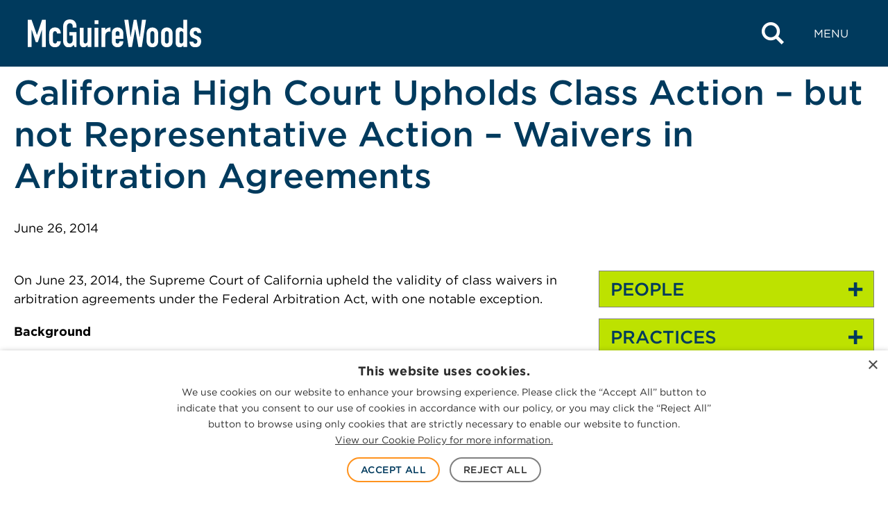

--- FILE ---
content_type: text/html; charset=UTF-8
request_url: https://www.mcguirewoods.com/client-resources/alerts/2014/6/california-high-court-upholds-class-action/
body_size: 22216
content:

<!doctype html>
<html lang="en-US">
<head>
	<meta charset="UTF-8" />
	<meta name="viewport" content="width=device-width, initial-scale=1" />
	<link rel="profile" href="https://gmpg.org/xfn/11" />
	<meta name='robots' content='index, follow, max-image-preview:large, max-snippet:-1, max-video-preview:-1' />
	<link rel="apple-touch-icon" sizes="180x180" href="https://www.mcguirewoods.com/wp-content/themes/mcguirewoods/dist/favicon/apple-touch-icon.png">
	<link rel="icon" type="image/png" sizes="32x32" href="https://www.mcguirewoods.com/wp-content/themes/mcguirewoods/dist/favicon/favicon-32x32.png">
	<link rel="icon" type="image/png" sizes="16x16" href="https://www.mcguirewoods.com/wp-content/themes/mcguirewoods/dist/favicon/favicon-16x16.png">
	<link rel="manifest" href="https://www.mcguirewoods.com/wp-content/themes/mcguirewoods/dist/favicon/site.webmanifest">
	<link rel="mask-icon" href="https://www.mcguirewoods.com/wp-content/themes/mcguirewoods/dist/favicon/safari-pinned-tab.svg" color="#5bbad5">
	<meta name="msapplication-TileColor" content="#003b5d">
	<meta name="theme-color" content="#ffffff">
	
			<link rel="preload" href="https://www.mcguirewoods.com/wp-content/uploads/sites/2/2023/06/mcguirewoods-logo.svg" as="image">
	
	<link rel="preload" href="https://www.mcguirewoods.com/wp-content/themes/mcguirewoods/dist/style-frontend.css?ver=1.0.6" as="style">

	
	<link rel="dns-prefetch" href="https://cloud.typography.com">
	<link rel="dns-prefetch" href="https://www.googletagmanager.com">

	
	<!-- This site is optimized with the Yoast SEO plugin v26.7 - https://yoast.com/wordpress/plugins/seo/ -->
	<title>California High Court Upholds Class Action – but not Representative Action – Waivers in Arbitration Agreements - McGuireWoods</title>
	<meta name="description" content="California High Court Upholds Class Action" />
	<link rel="canonical" href="https://www.mcguirewoods.com/client-resources/alerts/2014/6/california-high-court-upholds-class-action/" />
	<meta property="og:locale" content="en_US" />
	<meta property="og:type" content="article" />
	<meta property="og:title" content="California High Court Upholds Class Action – but not Representative Action – Waivers in Arbitration Agreements - McGuireWoods" />
	<meta property="og:description" content="California High Court Upholds Class Action" />
	<meta property="og:url" content="https://www.mcguirewoods.com/client-resources/alerts/2014/6/california-high-court-upholds-class-action/" />
	<meta property="og:site_name" content="McGuireWoods" />
	<meta property="article:publisher" content="https://www.facebook.com/mcguirewoods" />
	<meta property="article:modified_time" content="2023-10-02T12:41:51+00:00" />
	<meta property="og:image" content="https://www.mcguirewoods.com/wp-content/uploads/sites/2/2024/06/MW-social-media-icon.jpg" />
	<meta name="twitter:card" content="summary_large_image" />
	<meta name="twitter:site" content="@McGuireWoodsLLP" />
	<meta name="twitter:label1" content="Est. reading time" />
	<meta name="twitter:data1" content="4 minutes" />
	<script type="application/ld+json" class="yoast-schema-graph">{"@context":"https://schema.org","@graph":[{"@type":"Article","@id":"https://www.mcguirewoods.com/client-resources/alerts/2014/6/california-high-court-upholds-class-action/#article","isPartOf":{"@id":"https://www.mcguirewoods.com/client-resources/alerts/2014/6/california-high-court-upholds-class-action/"},"author":{"name":"","@id":""},"headline":"California High Court Upholds Class Action – but not Representative Action – Waivers in Arbitration Agreements","datePublished":"2014-06-26T12:25:00+00:00","dateModified":"2023-10-02T12:41:51+00:00","mainEntityOfPage":{"@id":"https://www.mcguirewoods.com/client-resources/alerts/2014/6/california-high-court-upholds-class-action/"},"wordCount":840,"publisher":{"@id":"https://www.mcguirewoods.com/#organization"},"inLanguage":"en-US"},{"@type":"WebPage","@id":"https://www.mcguirewoods.com/client-resources/alerts/2014/6/california-high-court-upholds-class-action/","url":"https://www.mcguirewoods.com/client-resources/alerts/2014/6/california-high-court-upholds-class-action/","name":"California High Court Upholds Class Action – but not Representative Action – Waivers in Arbitration Agreements - McGuireWoods","isPartOf":{"@id":"https://www.mcguirewoods.com/#website"},"datePublished":"2014-06-26T12:25:00+00:00","dateModified":"2023-10-02T12:41:51+00:00","description":"California High Court Upholds Class Action","breadcrumb":{"@id":"https://www.mcguirewoods.com/client-resources/alerts/2014/6/california-high-court-upholds-class-action/#breadcrumb"},"inLanguage":"en-US","potentialAction":[{"@type":"ReadAction","target":["https://www.mcguirewoods.com/client-resources/alerts/2014/6/california-high-court-upholds-class-action/"]}]},{"@type":"BreadcrumbList","@id":"https://www.mcguirewoods.com/client-resources/alerts/2014/6/california-high-court-upholds-class-action/#breadcrumb","itemListElement":[{"@type":"ListItem","position":1,"name":"Home","item":"https://www.mcguirewoods.com/"},{"@type":"ListItem","position":2,"name":"California High Court Upholds Class Action – but not Representative Action – Waivers in Arbitration Agreements"}]},{"@type":"WebSite","@id":"https://www.mcguirewoods.com/#website","url":"https://www.mcguirewoods.com/","name":"McGuireWoods","description":"","publisher":{"@id":"https://www.mcguirewoods.com/#organization"},"potentialAction":[{"@type":"SearchAction","target":{"@type":"EntryPoint","urlTemplate":"https://www.mcguirewoods.com/?s={search_term_string}"},"query-input":{"@type":"PropertyValueSpecification","valueRequired":true,"valueName":"search_term_string"}}],"inLanguage":"en-US"},{"@type":"Organization","@id":"https://www.mcguirewoods.com/#organization","name":"McGuireWoods","url":"https://www.mcguirewoods.com/","logo":{"@type":"ImageObject","inLanguage":"en-US","@id":"https://www.mcguirewoods.com/#/schema/logo/image/","url":"https://www.mcguirewoods.com/wp-content/uploads/sites/2/2023/06/mcguirewoods-logo.svg","contentUrl":"https://www.mcguirewoods.com/wp-content/uploads/sites/2/2023/06/mcguirewoods-logo.svg","width":506,"height":80,"caption":"McGuireWoods"},"image":{"@id":"https://www.mcguirewoods.com/#/schema/logo/image/"},"sameAs":["https://www.facebook.com/mcguirewoods","https://x.com/McGuireWoodsLLP","https://www.linkedin.com/company/mcguirewoods","https://www.instagram.com/mcguirewoods_llp"]}]}</script>
	<!-- / Yoast SEO plugin. -->


<link rel='dns-prefetch' href='//cloud.typography.com' />
<link rel='dns-prefetch' href='//www.googletagmanager.com' />
<style id='wp-img-auto-sizes-contain-inline-css'>
img:is([sizes=auto i],[sizes^="auto," i]){contain-intrinsic-size:3000px 1500px}
/*# sourceURL=wp-img-auto-sizes-contain-inline-css */
</style>
<style id='wp-block-library-inline-css'>
:root{--wp-block-synced-color:#7a00df;--wp-block-synced-color--rgb:122,0,223;--wp-bound-block-color:var(--wp-block-synced-color);--wp-editor-canvas-background:#ddd;--wp-admin-theme-color:#007cba;--wp-admin-theme-color--rgb:0,124,186;--wp-admin-theme-color-darker-10:#006ba1;--wp-admin-theme-color-darker-10--rgb:0,107,160.5;--wp-admin-theme-color-darker-20:#005a87;--wp-admin-theme-color-darker-20--rgb:0,90,135;--wp-admin-border-width-focus:2px}@media (min-resolution:192dpi){:root{--wp-admin-border-width-focus:1.5px}}.wp-element-button{cursor:pointer}:root .has-very-light-gray-background-color{background-color:#eee}:root .has-very-dark-gray-background-color{background-color:#313131}:root .has-very-light-gray-color{color:#eee}:root .has-very-dark-gray-color{color:#313131}:root .has-vivid-green-cyan-to-vivid-cyan-blue-gradient-background{background:linear-gradient(135deg,#00d084,#0693e3)}:root .has-purple-crush-gradient-background{background:linear-gradient(135deg,#34e2e4,#4721fb 50%,#ab1dfe)}:root .has-hazy-dawn-gradient-background{background:linear-gradient(135deg,#faaca8,#dad0ec)}:root .has-subdued-olive-gradient-background{background:linear-gradient(135deg,#fafae1,#67a671)}:root .has-atomic-cream-gradient-background{background:linear-gradient(135deg,#fdd79a,#004a59)}:root .has-nightshade-gradient-background{background:linear-gradient(135deg,#330968,#31cdcf)}:root .has-midnight-gradient-background{background:linear-gradient(135deg,#020381,#2874fc)}:root{--wp--preset--font-size--normal:16px;--wp--preset--font-size--huge:42px}.has-regular-font-size{font-size:1em}.has-larger-font-size{font-size:2.625em}.has-normal-font-size{font-size:var(--wp--preset--font-size--normal)}.has-huge-font-size{font-size:var(--wp--preset--font-size--huge)}.has-text-align-center{text-align:center}.has-text-align-left{text-align:left}.has-text-align-right{text-align:right}.has-fit-text{white-space:nowrap!important}#end-resizable-editor-section{display:none}.aligncenter{clear:both}.items-justified-left{justify-content:flex-start}.items-justified-center{justify-content:center}.items-justified-right{justify-content:flex-end}.items-justified-space-between{justify-content:space-between}.screen-reader-text{border:0;clip-path:inset(50%);height:1px;margin:-1px;overflow:hidden;padding:0;position:absolute;width:1px;word-wrap:normal!important}.screen-reader-text:focus{background-color:#ddd;clip-path:none;color:#444;display:block;font-size:1em;height:auto;left:5px;line-height:normal;padding:15px 23px 14px;text-decoration:none;top:5px;width:auto;z-index:100000}html :where(.has-border-color){border-style:solid}html :where([style*=border-top-color]){border-top-style:solid}html :where([style*=border-right-color]){border-right-style:solid}html :where([style*=border-bottom-color]){border-bottom-style:solid}html :where([style*=border-left-color]){border-left-style:solid}html :where([style*=border-width]){border-style:solid}html :where([style*=border-top-width]){border-top-style:solid}html :where([style*=border-right-width]){border-right-style:solid}html :where([style*=border-bottom-width]){border-bottom-style:solid}html :where([style*=border-left-width]){border-left-style:solid}html :where(img[class*=wp-image-]){height:auto;max-width:100%}:where(figure){margin:0 0 1em}html :where(.is-position-sticky){--wp-admin--admin-bar--position-offset:var(--wp-admin--admin-bar--height,0px)}@media screen and (max-width:600px){html :where(.is-position-sticky){--wp-admin--admin-bar--position-offset:0px}}

/*# sourceURL=wp-block-library-inline-css */
</style><style id='wp-block-group-inline-css'>
.wp-block-group{box-sizing:border-box}:where(.wp-block-group.wp-block-group-is-layout-constrained){position:relative}
/*# sourceURL=https://www.mcguirewoods.com/wp-includes/blocks/group/style.min.css */
</style>
<style id='wp-block-group-theme-inline-css'>
:where(.wp-block-group.has-background){padding:1.25em 2.375em}
/*# sourceURL=https://www.mcguirewoods.com/wp-includes/blocks/group/theme.min.css */
</style>
<style id='wp-block-paragraph-inline-css'>
.is-small-text{font-size:.875em}.is-regular-text{font-size:1em}.is-large-text{font-size:2.25em}.is-larger-text{font-size:3em}.has-drop-cap:not(:focus):first-letter{float:left;font-size:8.4em;font-style:normal;font-weight:100;line-height:.68;margin:.05em .1em 0 0;text-transform:uppercase}body.rtl .has-drop-cap:not(:focus):first-letter{float:none;margin-left:.1em}p.has-drop-cap.has-background{overflow:hidden}:root :where(p.has-background){padding:1.25em 2.375em}:where(p.has-text-color:not(.has-link-color)) a{color:inherit}p.has-text-align-left[style*="writing-mode:vertical-lr"],p.has-text-align-right[style*="writing-mode:vertical-rl"]{rotate:180deg}
/*# sourceURL=https://www.mcguirewoods.com/wp-includes/blocks/paragraph/style.min.css */
</style>
<style id='global-styles-inline-css'>
:root{--wp--preset--aspect-ratio--square: 1;--wp--preset--aspect-ratio--4-3: 4/3;--wp--preset--aspect-ratio--3-4: 3/4;--wp--preset--aspect-ratio--3-2: 3/2;--wp--preset--aspect-ratio--2-3: 2/3;--wp--preset--aspect-ratio--16-9: 16/9;--wp--preset--aspect-ratio--9-16: 9/16;--wp--preset--color--black: #000000;--wp--preset--color--cyan-bluish-gray: #abb8c3;--wp--preset--color--white: #ffffff;--wp--preset--color--pale-pink: #f78da7;--wp--preset--color--vivid-red: #cf2e2e;--wp--preset--color--luminous-vivid-orange: #ff6900;--wp--preset--color--luminous-vivid-amber: #fcb900;--wp--preset--color--light-green-cyan: #7bdcb5;--wp--preset--color--vivid-green-cyan: #00d084;--wp--preset--color--pale-cyan-blue: #8ed1fc;--wp--preset--color--vivid-cyan-blue: #0693e3;--wp--preset--color--vivid-purple: #9b51e0;--wp--preset--gradient--vivid-cyan-blue-to-vivid-purple: linear-gradient(135deg,rgb(6,147,227) 0%,rgb(155,81,224) 100%);--wp--preset--gradient--light-green-cyan-to-vivid-green-cyan: linear-gradient(135deg,rgb(122,220,180) 0%,rgb(0,208,130) 100%);--wp--preset--gradient--luminous-vivid-amber-to-luminous-vivid-orange: linear-gradient(135deg,rgb(252,185,0) 0%,rgb(255,105,0) 100%);--wp--preset--gradient--luminous-vivid-orange-to-vivid-red: linear-gradient(135deg,rgb(255,105,0) 0%,rgb(207,46,46) 100%);--wp--preset--gradient--very-light-gray-to-cyan-bluish-gray: linear-gradient(135deg,rgb(238,238,238) 0%,rgb(169,184,195) 100%);--wp--preset--gradient--cool-to-warm-spectrum: linear-gradient(135deg,rgb(74,234,220) 0%,rgb(151,120,209) 20%,rgb(207,42,186) 40%,rgb(238,44,130) 60%,rgb(251,105,98) 80%,rgb(254,248,76) 100%);--wp--preset--gradient--blush-light-purple: linear-gradient(135deg,rgb(255,206,236) 0%,rgb(152,150,240) 100%);--wp--preset--gradient--blush-bordeaux: linear-gradient(135deg,rgb(254,205,165) 0%,rgb(254,45,45) 50%,rgb(107,0,62) 100%);--wp--preset--gradient--luminous-dusk: linear-gradient(135deg,rgb(255,203,112) 0%,rgb(199,81,192) 50%,rgb(65,88,208) 100%);--wp--preset--gradient--pale-ocean: linear-gradient(135deg,rgb(255,245,203) 0%,rgb(182,227,212) 50%,rgb(51,167,181) 100%);--wp--preset--gradient--electric-grass: linear-gradient(135deg,rgb(202,248,128) 0%,rgb(113,206,126) 100%);--wp--preset--gradient--midnight: linear-gradient(135deg,rgb(2,3,129) 0%,rgb(40,116,252) 100%);--wp--preset--font-size--small: 1rem;--wp--preset--font-size--medium: 1.375rem;--wp--preset--font-size--large: 1.5rem;--wp--preset--font-size--x-large: 1.75rem;--wp--preset--font-size--xx-small: 0.75rem;--wp--preset--font-size--x-small: 0.875rem;--wp--preset--font-size--base: 1.125rem;--wp--preset--font-size--small-med: 1.25rem;--wp--preset--font-size--xx-large: 2rem;--wp--preset--font-size--xxx-large: 2.5rem;--wp--preset--font-size--xxxx-large: 3.75rem;--wp--preset--spacing--20: clamp(2rem, 6vw, 3rem);--wp--preset--spacing--30: clamp(2.5rem, 7vw, 4.5rem);--wp--preset--spacing--40: clamp(3.5rem, 9vw, 6rem);--wp--preset--spacing--50: 1.5rem;--wp--preset--spacing--60: 2.25rem;--wp--preset--spacing--70: 3.38rem;--wp--preset--spacing--80: 5.06rem;--wp--preset--spacing--10: clamp(1.5rem, 5vw, 2rem);--wp--preset--shadow--natural: 6px 6px 9px rgba(0, 0, 0, 0.2);--wp--preset--shadow--deep: 12px 12px 50px rgba(0, 0, 0, 0.4);--wp--preset--shadow--sharp: 6px 6px 0px rgba(0, 0, 0, 0.2);--wp--preset--shadow--outlined: 6px 6px 0px -3px rgb(255, 255, 255), 6px 6px rgb(0, 0, 0);--wp--preset--shadow--crisp: 6px 6px 0px rgb(0, 0, 0);--wp--custom--colors--black-rgba-01: rgba(0, 0, 0, 0.1);--wp--custom--colors--black-rgba-0125: rgba(0, 0, 0, 0.125);--wp--custom--colors--black-rgba-015: rgba(0, 0, 0, 0.15);--wp--custom--colors--black-rgba-05: rgba(0, 0, 0, 0.5);--wp--custom--colors--black-rgba-85: rgba(0, 0, 0, 0.85);--wp--custom--colors--white-rgba-01: rgba(255, 255, 255, 0.1);--wp--custom--colors--white-rgba-07: rgba(255, 255, 255, 0.7);--wp--custom--colors--black: #000;--wp--custom--colors--gray-100-01: rgba(51, 51, 51, 0.1);--wp--custom--colors--gray-100: #333;--wp--custom--colors--gray-200: #4d4d4d;--wp--custom--colors--gray-300: #808080;--wp--custom--colors--gray-350: #666;--wp--custom--colors--gray-400: #999;--wp--custom--colors--gray-450: #a1a1a1;--wp--custom--colors--gray-500: #b8b8b8;--wp--custom--colors--gray-530: #ccc;--wp--custom--colors--gray-600: #e6e6e6;--wp--custom--colors--gray-700: #f1f1f1;--wp--custom--colors--gray-800: #f2f2f2;--wp--custom--colors--gray-810: #f3f3f3;--wp--custom--colors--white: #fff;--wp--custom--colors--blue-100: #001c3f;--wp--custom--colors--blue-200: #022a3a;--wp--custom--colors--blue-300: #003a5d;--wp--custom--colors--blue-300-09: rgba(6, 42, 59, 0.9);--wp--custom--colors--blue-350: #225076;--wp--custom--colors--blue-400: #276092;--wp--custom--colors--blue-500: #0071bc;--wp--custom--colors--blue-600: #29abe2;--wp--custom--colors--green-100: #a0c500;--wp--custom--colors--green-200: #bde200;--wp--custom--colors--green-300: #d2f700;--wp--custom--colors--orange-100: #f15a24;--wp--custom--colors--orange-200: #f87c00;--wp--custom--colors--orange-300: #ff931e;--wp--custom--colors--orange-400: #ffa400;--wp--custom--grid--gutter: 20px;--wp--custom--grid--width: 1283px;--wp--custom--grid--width-full: calc(var(--wp--custom--grid--width) + var(--wp--custom--grid--gutter) * 2);--wp--custom--grid--width-narrow: 950px;--wp--custom--spacings--xxs: 4px;--wp--custom--spacings--xs: 8px;--wp--custom--spacings--s: 16px;--wp--custom--spacings--m: 24px;--wp--custom--spacings--l: 32px;--wp--custom--spacings--xl: 40px;--wp--custom--spacings--xxl: 48px;--wp--custom--spacings--xxxl: 56px;--wp--custom--spacings--xxxxl: 64px;--wp--custom--spacings--xxxxxl: 72px;--wp--custom--typography--font-body: Gotham A, Gotham B, sans-serif;--wp--custom--typography--font-icon: mcguire-woods !important;--wp--custom--typography--headings--h-1-font-size-desktop: 3.125rem;--wp--custom--typography--headings--h-1-font-size-mobile: 1.75rem;--wp--custom--typography--headings--h-1-line-height: 1.2;--wp--custom--typography--headings--h-2-font-size-desktop: 2.1875rem;--wp--custom--typography--headings--h-2-font-size-mobile: 1.5rem;--wp--custom--typography--headings--h-2-line-height: 1.2;--wp--custom--typography--headings--h-3-font-size-desktop: 2rem;--wp--custom--typography--headings--h-3-font-size-mobile: 1.375rem;--wp--custom--typography--headings--h-3-line-height: 1.2;--wp--custom--typography--headings--h-4-font-size-desktop: 1.875rem;--wp--custom--typography--headings--h-4-font-size-mobile: 1.25rem;--wp--custom--typography--headings--h-4-line-height: 1.2;--wp--custom--typography--headings--h-5-font-size-desktop: 1.625rem;--wp--custom--typography--headings--h-5-font-size-mobile: 1.125rem;--wp--custom--typography--headings--h-5-line-height: 1.2;--wp--custom--typography--headings--h-6-font-size-desktop: 1.375rem;--wp--custom--typography--headings--h-6-font-size-mobile: 1.125rem;--wp--custom--typography--headings--h-6-line-height: 1.2;}.wp-block-button .wp-block-button__link{--wp--preset--color--orange-300: var(--wp--custom--colors--orange-300);--wp--preset--color--blue-600: var(--wp--custom--colors--blue-600);--wp--preset--color--green-200: var(--wp--custom--colors--green-200);}.wp-block-pullquote{--wp--preset--color--blue-400: var(--wp--custom--colors--blue-400);--wp--preset--color--gray-200: var(--wp--custom--colors--gray-200);--wp--preset--color--white: var(--wp--custom--colors--white);}.wp-block-column{--wp--preset--color--blue-300: var(--wp--custom--colors--blue-300);--wp--preset--color--blue-400: var(--wp--custom--colors--blue-400);--wp--preset--color--gray-800: var(--wp--custom--colors--gray-800);}.wp-block-cover{--wp--preset--color--black: var(--wp--custom--colors--black);--wp--preset--color--white: var(--wp--custom--colors--white);}.wp-block-group{--wp--preset--color--blue-300: var(--wp--custom--colors--blue-300);--wp--preset--color--blue-400: var(--wp--custom--colors--blue-400);--wp--preset--color--green-200: var(--wp--custom--colors--green-200);--wp--preset--color--gray-800: var(--wp--custom--colors--gray-800);--wp--preset--color--white: var(--wp--custom--colors--white);}.wp-block-heading{--wp--preset--color--blue-300: var(--wp--custom--colors--blue-300);--wp--preset--color--blue-400: var(--wp--custom--colors--blue-400);--wp--preset--color--orange-100: var(--wp--custom--colors--orange-100);--wp--preset--color--green-200: var(--wp--custom--colors--green-200);--wp--preset--color--white: var(--wp--custom--colors--white);}.wp-block-list{--wp--preset--color--blue-300: var(--wp--custom--colors--blue-300);--wp--preset--color--gray-200: var(--wp--custom--colors--gray-200);--wp--preset--color--white: var(--wp--custom--colors--white);}.wp-block-media-text{--wp--preset--color--gray-800: var(--wp--custom--colors--gray-800);}p{--wp--preset--color--blue-300: var(--wp--custom--colors--blue-300);--wp--preset--color--blue-400: var(--wp--custom--colors--blue-400);--wp--preset--color--gray-200: var(--wp--custom--colors--gray-200);--wp--preset--color--white: var(--wp--custom--colors--white);}.wp-block-quote{--wp--preset--color--blue-400: var(--wp--custom--colors--blue-400);--wp--preset--color--green-200: var(--wp--custom--colors--green-200);--wp--preset--color--gray-200: var(--wp--custom--colors--gray-200);--wp--preset--color--gray-300: var(--wp--custom--colors--gray-300);--wp--preset--color--white: var(--wp--custom--colors--white);}.wp-block-separator{--wp--preset--color--blue-300: var(--wp--custom--colors--blue-300);--wp--preset--color--blue-400: var(--wp--custom--colors--blue-400);--wp--preset--color--gray-500: var(--wp--custom--colors--gray-500);--wp--preset--color--white: var(--wp--custom--colors--white);}.wp-block-table > table{--wp--preset--color--blue-300: var(--wp--custom--colors--blue-300);--wp--preset--color--gray-200: var(--wp--custom--colors--gray-200);}:root { --wp--style--global--content-size: 1283px;--wp--style--global--wide-size: 1400px; }:where(body) { margin: 0; }.wp-site-blocks > .alignleft { float: left; margin-right: 2em; }.wp-site-blocks > .alignright { float: right; margin-left: 2em; }.wp-site-blocks > .aligncenter { justify-content: center; margin-left: auto; margin-right: auto; }:where(.is-layout-flex){gap: 0.5em;}:where(.is-layout-grid){gap: 0.5em;}.is-layout-flow > .alignleft{float: left;margin-inline-start: 0;margin-inline-end: 2em;}.is-layout-flow > .alignright{float: right;margin-inline-start: 2em;margin-inline-end: 0;}.is-layout-flow > .aligncenter{margin-left: auto !important;margin-right: auto !important;}.is-layout-constrained > .alignleft{float: left;margin-inline-start: 0;margin-inline-end: 2em;}.is-layout-constrained > .alignright{float: right;margin-inline-start: 2em;margin-inline-end: 0;}.is-layout-constrained > .aligncenter{margin-left: auto !important;margin-right: auto !important;}.is-layout-constrained > :where(:not(.alignleft):not(.alignright):not(.alignfull)){max-width: var(--wp--style--global--content-size);margin-left: auto !important;margin-right: auto !important;}.is-layout-constrained > .alignwide{max-width: var(--wp--style--global--wide-size);}body .is-layout-flex{display: flex;}.is-layout-flex{flex-wrap: wrap;align-items: center;}.is-layout-flex > :is(*, div){margin: 0;}body .is-layout-grid{display: grid;}.is-layout-grid > :is(*, div){margin: 0;}body{background-color: var(--wp--custom--colors--white);color: var(--wp--custom--colors--black);font-family: var(--wp--custom--typography--font-body);font-size: 1.125rem;font-style: normal;font-weight: 400;line-height: 1.5;padding-top: 0px;padding-right: 0px;padding-bottom: 0px;padding-left: 0px;}a:where(:not(.wp-element-button)){border-bottom-color: var(--wp--custom--colors--blue-500);border-bottom-width: 1px;border-bottom-style: solid;color: var(--wp--custom--colors--blue-500);text-decoration: none;}:root :where(a:where(:not(.wp-element-button)):hover){border-bottom-width: 3px;}h1, h2, h3, h4, h5, h6{color: var(--wp--custom--colors--blue-300);font-weight: 500;}:root :where(.wp-element-button, .wp-block-button__link){background-color: #32373c;border-width: 0;color: #fff;font-family: inherit;font-size: inherit;font-style: inherit;font-weight: inherit;letter-spacing: inherit;line-height: inherit;padding-top: calc(0.667em + 2px);padding-right: calc(1.333em + 2px);padding-bottom: calc(0.667em + 2px);padding-left: calc(1.333em + 2px);text-decoration: none;text-transform: inherit;}:root :where(.wp-element-caption, .wp-block-audio figcaption, .wp-block-embed figcaption, .wp-block-gallery figcaption, .wp-block-image figcaption, .wp-block-table figcaption, .wp-block-video figcaption){font-weight: 500;}cite{font-size: var(--wp--preset--font-size--small);font-weight: 300;letter-spacing: 1px;line-height: 1.5;text-transform: uppercase;}.has-black-color{color: var(--wp--preset--color--black) !important;}.has-cyan-bluish-gray-color{color: var(--wp--preset--color--cyan-bluish-gray) !important;}.has-white-color{color: var(--wp--preset--color--white) !important;}.has-pale-pink-color{color: var(--wp--preset--color--pale-pink) !important;}.has-vivid-red-color{color: var(--wp--preset--color--vivid-red) !important;}.has-luminous-vivid-orange-color{color: var(--wp--preset--color--luminous-vivid-orange) !important;}.has-luminous-vivid-amber-color{color: var(--wp--preset--color--luminous-vivid-amber) !important;}.has-light-green-cyan-color{color: var(--wp--preset--color--light-green-cyan) !important;}.has-vivid-green-cyan-color{color: var(--wp--preset--color--vivid-green-cyan) !important;}.has-pale-cyan-blue-color{color: var(--wp--preset--color--pale-cyan-blue) !important;}.has-vivid-cyan-blue-color{color: var(--wp--preset--color--vivid-cyan-blue) !important;}.has-vivid-purple-color{color: var(--wp--preset--color--vivid-purple) !important;}.has-black-background-color{background-color: var(--wp--preset--color--black) !important;}.has-cyan-bluish-gray-background-color{background-color: var(--wp--preset--color--cyan-bluish-gray) !important;}.has-white-background-color{background-color: var(--wp--preset--color--white) !important;}.has-pale-pink-background-color{background-color: var(--wp--preset--color--pale-pink) !important;}.has-vivid-red-background-color{background-color: var(--wp--preset--color--vivid-red) !important;}.has-luminous-vivid-orange-background-color{background-color: var(--wp--preset--color--luminous-vivid-orange) !important;}.has-luminous-vivid-amber-background-color{background-color: var(--wp--preset--color--luminous-vivid-amber) !important;}.has-light-green-cyan-background-color{background-color: var(--wp--preset--color--light-green-cyan) !important;}.has-vivid-green-cyan-background-color{background-color: var(--wp--preset--color--vivid-green-cyan) !important;}.has-pale-cyan-blue-background-color{background-color: var(--wp--preset--color--pale-cyan-blue) !important;}.has-vivid-cyan-blue-background-color{background-color: var(--wp--preset--color--vivid-cyan-blue) !important;}.has-vivid-purple-background-color{background-color: var(--wp--preset--color--vivid-purple) !important;}.has-black-border-color{border-color: var(--wp--preset--color--black) !important;}.has-cyan-bluish-gray-border-color{border-color: var(--wp--preset--color--cyan-bluish-gray) !important;}.has-white-border-color{border-color: var(--wp--preset--color--white) !important;}.has-pale-pink-border-color{border-color: var(--wp--preset--color--pale-pink) !important;}.has-vivid-red-border-color{border-color: var(--wp--preset--color--vivid-red) !important;}.has-luminous-vivid-orange-border-color{border-color: var(--wp--preset--color--luminous-vivid-orange) !important;}.has-luminous-vivid-amber-border-color{border-color: var(--wp--preset--color--luminous-vivid-amber) !important;}.has-light-green-cyan-border-color{border-color: var(--wp--preset--color--light-green-cyan) !important;}.has-vivid-green-cyan-border-color{border-color: var(--wp--preset--color--vivid-green-cyan) !important;}.has-pale-cyan-blue-border-color{border-color: var(--wp--preset--color--pale-cyan-blue) !important;}.has-vivid-cyan-blue-border-color{border-color: var(--wp--preset--color--vivid-cyan-blue) !important;}.has-vivid-purple-border-color{border-color: var(--wp--preset--color--vivid-purple) !important;}.has-vivid-cyan-blue-to-vivid-purple-gradient-background{background: var(--wp--preset--gradient--vivid-cyan-blue-to-vivid-purple) !important;}.has-light-green-cyan-to-vivid-green-cyan-gradient-background{background: var(--wp--preset--gradient--light-green-cyan-to-vivid-green-cyan) !important;}.has-luminous-vivid-amber-to-luminous-vivid-orange-gradient-background{background: var(--wp--preset--gradient--luminous-vivid-amber-to-luminous-vivid-orange) !important;}.has-luminous-vivid-orange-to-vivid-red-gradient-background{background: var(--wp--preset--gradient--luminous-vivid-orange-to-vivid-red) !important;}.has-very-light-gray-to-cyan-bluish-gray-gradient-background{background: var(--wp--preset--gradient--very-light-gray-to-cyan-bluish-gray) !important;}.has-cool-to-warm-spectrum-gradient-background{background: var(--wp--preset--gradient--cool-to-warm-spectrum) !important;}.has-blush-light-purple-gradient-background{background: var(--wp--preset--gradient--blush-light-purple) !important;}.has-blush-bordeaux-gradient-background{background: var(--wp--preset--gradient--blush-bordeaux) !important;}.has-luminous-dusk-gradient-background{background: var(--wp--preset--gradient--luminous-dusk) !important;}.has-pale-ocean-gradient-background{background: var(--wp--preset--gradient--pale-ocean) !important;}.has-electric-grass-gradient-background{background: var(--wp--preset--gradient--electric-grass) !important;}.has-midnight-gradient-background{background: var(--wp--preset--gradient--midnight) !important;}.has-small-font-size{font-size: var(--wp--preset--font-size--small) !important;}.has-medium-font-size{font-size: var(--wp--preset--font-size--medium) !important;}.has-large-font-size{font-size: var(--wp--preset--font-size--large) !important;}.has-x-large-font-size{font-size: var(--wp--preset--font-size--x-large) !important;}.has-xx-small-font-size{font-size: var(--wp--preset--font-size--xx-small) !important;}.has-x-small-font-size{font-size: var(--wp--preset--font-size--x-small) !important;}.has-base-font-size{font-size: var(--wp--preset--font-size--base) !important;}.has-small-med-font-size{font-size: var(--wp--preset--font-size--small-med) !important;}.has-xx-large-font-size{font-size: var(--wp--preset--font-size--xx-large) !important;}.has-xxx-large-font-size{font-size: var(--wp--preset--font-size--xxx-large) !important;}.has-xxxx-large-font-size{font-size: var(--wp--preset--font-size--xxxx-large) !important;}.wp-block-button .wp-block-button__link.has-orange-300-color{color: var(--wp--preset--color--orange-300) !important;}.wp-block-button .wp-block-button__link.has-blue-600-color{color: var(--wp--preset--color--blue-600) !important;}.wp-block-button .wp-block-button__link.has-green-200-color{color: var(--wp--preset--color--green-200) !important;}.wp-block-button .wp-block-button__link.has-orange-300-background-color{background-color: var(--wp--preset--color--orange-300) !important;}.wp-block-button .wp-block-button__link.has-blue-600-background-color{background-color: var(--wp--preset--color--blue-600) !important;}.wp-block-button .wp-block-button__link.has-green-200-background-color{background-color: var(--wp--preset--color--green-200) !important;}.wp-block-button .wp-block-button__link.has-orange-300-border-color{border-color: var(--wp--preset--color--orange-300) !important;}.wp-block-button .wp-block-button__link.has-blue-600-border-color{border-color: var(--wp--preset--color--blue-600) !important;}.wp-block-button .wp-block-button__link.has-green-200-border-color{border-color: var(--wp--preset--color--green-200) !important;}.wp-block-pullquote.has-blue-400-color{color: var(--wp--preset--color--blue-400) !important;}.wp-block-pullquote.has-gray-200-color{color: var(--wp--preset--color--gray-200) !important;}.wp-block-pullquote.has-white-color{color: var(--wp--preset--color--white) !important;}.wp-block-pullquote.has-blue-400-background-color{background-color: var(--wp--preset--color--blue-400) !important;}.wp-block-pullquote.has-gray-200-background-color{background-color: var(--wp--preset--color--gray-200) !important;}.wp-block-pullquote.has-white-background-color{background-color: var(--wp--preset--color--white) !important;}.wp-block-pullquote.has-blue-400-border-color{border-color: var(--wp--preset--color--blue-400) !important;}.wp-block-pullquote.has-gray-200-border-color{border-color: var(--wp--preset--color--gray-200) !important;}.wp-block-pullquote.has-white-border-color{border-color: var(--wp--preset--color--white) !important;}.wp-block-column.has-blue-300-color{color: var(--wp--preset--color--blue-300) !important;}.wp-block-column.has-blue-400-color{color: var(--wp--preset--color--blue-400) !important;}.wp-block-column.has-gray-800-color{color: var(--wp--preset--color--gray-800) !important;}.wp-block-column.has-blue-300-background-color{background-color: var(--wp--preset--color--blue-300) !important;}.wp-block-column.has-blue-400-background-color{background-color: var(--wp--preset--color--blue-400) !important;}.wp-block-column.has-gray-800-background-color{background-color: var(--wp--preset--color--gray-800) !important;}.wp-block-column.has-blue-300-border-color{border-color: var(--wp--preset--color--blue-300) !important;}.wp-block-column.has-blue-400-border-color{border-color: var(--wp--preset--color--blue-400) !important;}.wp-block-column.has-gray-800-border-color{border-color: var(--wp--preset--color--gray-800) !important;}.wp-block-cover.has-black-color{color: var(--wp--preset--color--black) !important;}.wp-block-cover.has-white-color{color: var(--wp--preset--color--white) !important;}.wp-block-cover.has-black-background-color{background-color: var(--wp--preset--color--black) !important;}.wp-block-cover.has-white-background-color{background-color: var(--wp--preset--color--white) !important;}.wp-block-cover.has-black-border-color{border-color: var(--wp--preset--color--black) !important;}.wp-block-cover.has-white-border-color{border-color: var(--wp--preset--color--white) !important;}.wp-block-group.has-blue-300-color{color: var(--wp--preset--color--blue-300) !important;}.wp-block-group.has-blue-400-color{color: var(--wp--preset--color--blue-400) !important;}.wp-block-group.has-green-200-color{color: var(--wp--preset--color--green-200) !important;}.wp-block-group.has-gray-800-color{color: var(--wp--preset--color--gray-800) !important;}.wp-block-group.has-white-color{color: var(--wp--preset--color--white) !important;}.wp-block-group.has-blue-300-background-color{background-color: var(--wp--preset--color--blue-300) !important;}.wp-block-group.has-blue-400-background-color{background-color: var(--wp--preset--color--blue-400) !important;}.wp-block-group.has-green-200-background-color{background-color: var(--wp--preset--color--green-200) !important;}.wp-block-group.has-gray-800-background-color{background-color: var(--wp--preset--color--gray-800) !important;}.wp-block-group.has-white-background-color{background-color: var(--wp--preset--color--white) !important;}.wp-block-group.has-blue-300-border-color{border-color: var(--wp--preset--color--blue-300) !important;}.wp-block-group.has-blue-400-border-color{border-color: var(--wp--preset--color--blue-400) !important;}.wp-block-group.has-green-200-border-color{border-color: var(--wp--preset--color--green-200) !important;}.wp-block-group.has-gray-800-border-color{border-color: var(--wp--preset--color--gray-800) !important;}.wp-block-group.has-white-border-color{border-color: var(--wp--preset--color--white) !important;}.wp-block-heading.has-blue-300-color{color: var(--wp--preset--color--blue-300) !important;}.wp-block-heading.has-blue-400-color{color: var(--wp--preset--color--blue-400) !important;}.wp-block-heading.has-orange-100-color{color: var(--wp--preset--color--orange-100) !important;}.wp-block-heading.has-green-200-color{color: var(--wp--preset--color--green-200) !important;}.wp-block-heading.has-white-color{color: var(--wp--preset--color--white) !important;}.wp-block-heading.has-blue-300-background-color{background-color: var(--wp--preset--color--blue-300) !important;}.wp-block-heading.has-blue-400-background-color{background-color: var(--wp--preset--color--blue-400) !important;}.wp-block-heading.has-orange-100-background-color{background-color: var(--wp--preset--color--orange-100) !important;}.wp-block-heading.has-green-200-background-color{background-color: var(--wp--preset--color--green-200) !important;}.wp-block-heading.has-white-background-color{background-color: var(--wp--preset--color--white) !important;}.wp-block-heading.has-blue-300-border-color{border-color: var(--wp--preset--color--blue-300) !important;}.wp-block-heading.has-blue-400-border-color{border-color: var(--wp--preset--color--blue-400) !important;}.wp-block-heading.has-orange-100-border-color{border-color: var(--wp--preset--color--orange-100) !important;}.wp-block-heading.has-green-200-border-color{border-color: var(--wp--preset--color--green-200) !important;}.wp-block-heading.has-white-border-color{border-color: var(--wp--preset--color--white) !important;}.wp-block-list.has-blue-300-color{color: var(--wp--preset--color--blue-300) !important;}.wp-block-list.has-gray-200-color{color: var(--wp--preset--color--gray-200) !important;}.wp-block-list.has-white-color{color: var(--wp--preset--color--white) !important;}.wp-block-list.has-blue-300-background-color{background-color: var(--wp--preset--color--blue-300) !important;}.wp-block-list.has-gray-200-background-color{background-color: var(--wp--preset--color--gray-200) !important;}.wp-block-list.has-white-background-color{background-color: var(--wp--preset--color--white) !important;}.wp-block-list.has-blue-300-border-color{border-color: var(--wp--preset--color--blue-300) !important;}.wp-block-list.has-gray-200-border-color{border-color: var(--wp--preset--color--gray-200) !important;}.wp-block-list.has-white-border-color{border-color: var(--wp--preset--color--white) !important;}.wp-block-media-text.has-gray-800-color{color: var(--wp--preset--color--gray-800) !important;}.wp-block-media-text.has-gray-800-background-color{background-color: var(--wp--preset--color--gray-800) !important;}.wp-block-media-text.has-gray-800-border-color{border-color: var(--wp--preset--color--gray-800) !important;}p.has-blue-300-color{color: var(--wp--preset--color--blue-300) !important;}p.has-blue-400-color{color: var(--wp--preset--color--blue-400) !important;}p.has-gray-200-color{color: var(--wp--preset--color--gray-200) !important;}p.has-white-color{color: var(--wp--preset--color--white) !important;}p.has-blue-300-background-color{background-color: var(--wp--preset--color--blue-300) !important;}p.has-blue-400-background-color{background-color: var(--wp--preset--color--blue-400) !important;}p.has-gray-200-background-color{background-color: var(--wp--preset--color--gray-200) !important;}p.has-white-background-color{background-color: var(--wp--preset--color--white) !important;}p.has-blue-300-border-color{border-color: var(--wp--preset--color--blue-300) !important;}p.has-blue-400-border-color{border-color: var(--wp--preset--color--blue-400) !important;}p.has-gray-200-border-color{border-color: var(--wp--preset--color--gray-200) !important;}p.has-white-border-color{border-color: var(--wp--preset--color--white) !important;}.wp-block-quote.has-blue-400-color{color: var(--wp--preset--color--blue-400) !important;}.wp-block-quote.has-green-200-color{color: var(--wp--preset--color--green-200) !important;}.wp-block-quote.has-gray-200-color{color: var(--wp--preset--color--gray-200) !important;}.wp-block-quote.has-gray-300-color{color: var(--wp--preset--color--gray-300) !important;}.wp-block-quote.has-white-color{color: var(--wp--preset--color--white) !important;}.wp-block-quote.has-blue-400-background-color{background-color: var(--wp--preset--color--blue-400) !important;}.wp-block-quote.has-green-200-background-color{background-color: var(--wp--preset--color--green-200) !important;}.wp-block-quote.has-gray-200-background-color{background-color: var(--wp--preset--color--gray-200) !important;}.wp-block-quote.has-gray-300-background-color{background-color: var(--wp--preset--color--gray-300) !important;}.wp-block-quote.has-white-background-color{background-color: var(--wp--preset--color--white) !important;}.wp-block-quote.has-blue-400-border-color{border-color: var(--wp--preset--color--blue-400) !important;}.wp-block-quote.has-green-200-border-color{border-color: var(--wp--preset--color--green-200) !important;}.wp-block-quote.has-gray-200-border-color{border-color: var(--wp--preset--color--gray-200) !important;}.wp-block-quote.has-gray-300-border-color{border-color: var(--wp--preset--color--gray-300) !important;}.wp-block-quote.has-white-border-color{border-color: var(--wp--preset--color--white) !important;}.wp-block-separator.has-blue-300-color{color: var(--wp--preset--color--blue-300) !important;}.wp-block-separator.has-blue-400-color{color: var(--wp--preset--color--blue-400) !important;}.wp-block-separator.has-gray-500-color{color: var(--wp--preset--color--gray-500) !important;}.wp-block-separator.has-white-color{color: var(--wp--preset--color--white) !important;}.wp-block-separator.has-blue-300-background-color{background-color: var(--wp--preset--color--blue-300) !important;}.wp-block-separator.has-blue-400-background-color{background-color: var(--wp--preset--color--blue-400) !important;}.wp-block-separator.has-gray-500-background-color{background-color: var(--wp--preset--color--gray-500) !important;}.wp-block-separator.has-white-background-color{background-color: var(--wp--preset--color--white) !important;}.wp-block-separator.has-blue-300-border-color{border-color: var(--wp--preset--color--blue-300) !important;}.wp-block-separator.has-blue-400-border-color{border-color: var(--wp--preset--color--blue-400) !important;}.wp-block-separator.has-gray-500-border-color{border-color: var(--wp--preset--color--gray-500) !important;}.wp-block-separator.has-white-border-color{border-color: var(--wp--preset--color--white) !important;}.wp-block-table > table.has-blue-300-color{color: var(--wp--preset--color--blue-300) !important;}.wp-block-table > table.has-gray-200-color{color: var(--wp--preset--color--gray-200) !important;}.wp-block-table > table.has-blue-300-background-color{background-color: var(--wp--preset--color--blue-300) !important;}.wp-block-table > table.has-gray-200-background-color{background-color: var(--wp--preset--color--gray-200) !important;}.wp-block-table > table.has-blue-300-border-color{border-color: var(--wp--preset--color--blue-300) !important;}.wp-block-table > table.has-gray-200-border-color{border-color: var(--wp--preset--color--gray-200) !important;}
/*# sourceURL=global-styles-inline-css */
</style>

<link rel='stylesheet' id='srtf-blocks-editor-css-css' href='https://www.mcguirewoods.com/wp-content/plugins/screen-reader-text-format/dist/main.css?ver=0.2' media='all' />
<link rel='stylesheet' id='mcguirewoods-styles-css' href='https://www.mcguirewoods.com/wp-content/themes/mcguirewoods/dist/style-frontend.css?ver=1.0.6' media='all' />
<link rel='stylesheet' id='mcguirewoods-fonts-css' href='https://cloud.typography.com/6259914/6241192/css/fonts.css?ver=1.0.6' media='all' />
<link rel='stylesheet' id='algolia-autocomplete-css' href='https://www.mcguirewoods.com/wp-content/plugins/wp-search-with-algolia/css/algolia-autocomplete.css?ver=2.11.1' media='all' />
<style id='kadence-blocks-global-variables-inline-css'>
:root {--global-kb-font-size-sm:clamp(0.8rem, 0.73rem + 0.217vw, 0.9rem);--global-kb-font-size-md:clamp(1.1rem, 0.995rem + 0.326vw, 1.25rem);--global-kb-font-size-lg:clamp(1.75rem, 1.576rem + 0.543vw, 2rem);--global-kb-font-size-xl:clamp(2.25rem, 1.728rem + 1.63vw, 3rem);--global-kb-font-size-xxl:clamp(2.5rem, 1.456rem + 3.26vw, 4rem);--global-kb-font-size-xxxl:clamp(2.75rem, 0.489rem + 7.065vw, 6rem);}:root {--global-palette1: #3182CE;--global-palette2: #2B6CB0;--global-palette3: #1A202C;--global-palette4: #2D3748;--global-palette5: #4A5568;--global-palette6: #718096;--global-palette7: #EDF2F7;--global-palette8: #F7FAFC;--global-palette9: #ffffff;}
/*# sourceURL=kadence-blocks-global-variables-inline-css */
</style>
<script src="https://www.mcguirewoods.com/wp-includes/js/jquery/jquery.min.js?ver=3.7.1" id="jquery-core-js"></script>
<script src="https://www.mcguirewoods.com/wp-includes/js/jquery/jquery-migrate.min.js?ver=3.4.1" id="jquery-migrate-js"></script>
<link rel="https://api.w.org/" href="https://www.mcguirewoods.com/wp-json/" /><link rel="alternate" title="JSON" type="application/json" href="https://www.mcguirewoods.com/wp-json/wp/v2/insight/10803" /><meta name="generator" content="Site Kit by Google 1.170.0" />		<style>
			.algolia-search-highlight {
				background-color: #fffbcc;
				border-radius: 2px;
				font-style: normal;
			}
		</style>
		
<!-- Google Tag Manager snippet added by Site Kit -->
<script>
			( function( w, d, s, l, i ) {
				w[l] = w[l] || [];
				w[l].push( {'gtm.start': new Date().getTime(), event: 'gtm.js'} );
				var f = d.getElementsByTagName( s )[0],
					j = d.createElement( s ), dl = l != 'dataLayer' ? '&l=' + l : '';
				j.async = true;
				j.src = 'https://www.googletagmanager.com/gtm.js?id=' + i + dl;
				f.parentNode.insertBefore( j, f );
			} )( window, document, 'script', 'dataLayer', 'GTM-WZJ433D' );
			
</script>

<!-- End Google Tag Manager snippet added by Site Kit -->
<link rel="icon" href="https://www.mcguirewoods.com/wp-content/uploads/sites/2/2025/12/cropped-mw-favicon-32x32.png" sizes="32x32" />
<link rel="icon" href="https://www.mcguirewoods.com/wp-content/uploads/sites/2/2025/12/cropped-mw-favicon-192x192.png" sizes="192x192" />
<link rel="apple-touch-icon" href="https://www.mcguirewoods.com/wp-content/uploads/sites/2/2025/12/cropped-mw-favicon-180x180.png" />
<meta name="msapplication-TileImage" content="https://www.mcguirewoods.com/wp-content/uploads/sites/2/2025/12/cropped-mw-favicon-270x270.png" />
		<style id="wp-custom-css">
			/* temp service print */
.print.single-practice .read-more-content,
.print .read-more-content > .kt-row-column-wrap {
	display: block !important;
}

.print.single-practice .read-more-content > .kt-row-column-wrap > .wp-block-kadence-column:nth-of-type(2),
.print.single-practice .read-more-content + div {
	page-break-before: always;
}

.print.single-practice .read-more-content.gradient-bottom-border > .kt-row-column-wrap {
	padding-bottom: 0;
}

.print.single-practice .c-site-header {
	margin-bottom: 0;
	padding: 2rem 0;
}

.print.single-practice .c-site-header > .o-container {
	padding-left: 0;
	padding-right: 0;
}

.print.single-practice .gradient-bottom-border h1,
.print.single-practice .gradient-bottom-border:not(.read-more-content) p,
.print.single-practice .gradient-bottom-border:not(.read-more-content) p *,
.print.single-practice .read-more-content > .kt-row-column-wrap > .wp-block-kadence-column:nth-of-type(2) * {
	color: #ffffff !important;
}

.print.single-practice .c-card-people.c-card {
	box-shadow: none;
}

.print.single-practice .service-hero-section p,
.print.single-practice .gradient-bottom-border.read-more-content p {
	font-size: 18px !important;	
}

.print.single-practice .read-more-content > .kt-row-column-wrap > .wp-block-kadence-column:nth-of-type(2) strong,
.print.single-practice .print-pdf__disclaimer p {
	font-size: 16px !important;
}

.print.single-practice .read-more-content > .kt-row-column-wrap > .wp-block-kadence-column:nth-of-type(2) p,
.print.single-practice .read-more-content > .kt-row-column-wrap > .wp-block-kadence-column:nth-of-type(2) ul > li {
	font-size: 14px;
}

.print.single-practice h2:has(~ .wp-block-mgw-people-content-selector) {
	font-size: 22px;
}

.print.single-practice .c-card-people.c-card .c-card-people__role {
	font-size: 10pt !important;
}

.print.single-practice .read-more-content.gradient-bottom-border > .kt-row-column-wrap {
	padding-left: 0;
	padding-right: 0;
}

.print.single-practice .read-more-content.gradient-bottom-border::after {
	content: none;
}

.print.single-practice .read-more-content + div::before {
	background: linear-gradient(90deg,#ac3207,#ac3207 20%,#ee690c 0,#ee690c 40%,#93b8d9 0,#93b8d9 60%,#547590 0,#547590 80%,#003b5c 0,#003b5c);
	top: -13px;
	content: "";
	height: 13px;
	position: absolute;
	width: 100%;
}
/* temp service print */

/* print fix start */
.print .main-site-header .c-site-header__branding .c-site-logo {
	filter: invert(100%) sepia(0) saturate(0) hue-rotate(150deg) brightness(150%) contrast(100%);
}

.print .main-site-header .c-site-header__branding .c-site-logo img {
	filter: none;
}

.print .people h1,
.print .people h2,
.print .people h3,
.print .people h5,
.print .people h5 > button,
.print .people .print-only-heading {
	color: var(--wp--custom--colors--blue-300) !important;
}
/* Print fix end */


.postid-82102 .c-people-hero__image .entry-title:before {
	height: 100%;
}

.c-people-hero__image .entry-title:before {
	min-width: 13px;
}

/* Services Main Nav Quick Fix Start */
@media (max-width: 1350px) {
	nav.menu-primary-container > ul.menu > li.menu-item-has-children {
		flex-direction: column;
	}
	
	nav.menu-primary-container > ul.menu > li.menu-item-has-children > ul.sub-menu {
		padding: 0;
	}
}
/* Services Main Nav Quick Fix End */


/* Add to CSS */

@media (max-width: 1025px) {
    body:not(.mgw-main-site.home) {
        margin-top: calc(var(--header-height));
    }
}

/* End of Add */

/* Image Border Fix Start */
figure.wp-block-image a:where(:not(.wp-element-button)) {
	border: none;
}
/* Image Border Fix End */

@media(max-width:768px){
	.mobile-banner-fix img{
		object-fit:none !important;
	}
}

 @media only screen and (max-width: 600px) {
	.mgw-main-site.single-people .c-utility-bar {
		top: 0!important;
	}
} 

@media print {
	
	body .c-site-logo img {
		filter: none!important;
	}
	body * {
		color: #000!important;
	}
	.read-more-content {
		display: block!important;
	}
	
	.kb-blocks-advanced-carousel .splide__list {
		transform: none!important;
		display: block!important;
	}
	
	.kb-blocks-advanced-carousel  .splide__slide--clone {
		display: none!important;
	}
	
	.print-pdf__disclaimer {
		font-size: 4pt!important;
	}
}

body.print .kb-blocks-advanced-carousel .splide__list {
	transform: none!important;
	display: block!important;
}

body.print .kb-blocks-advanced-carousel  .splide__slide--clone {
		display: none!important;
	}

body.print.single-industry .c-card-people.c-card, body.print.single-practice .c-card-people.c-card {
	background-color: transparent!important;
}

body.print .print-pdf__disclaimer {
		font-size: 0.875rem!important;
	}

.single-people .c-accolades-posts__carousel[data-count='1'] .glide__slides,
.single-people .c-accolades-posts__carousel[data-count='2'] .glide__slides{
	width: 100%!important;
}
		</style>
		</head>

<body class="wp-singular insight-template-default single single-insight postid-10803 wp-embed-responsive wp-theme-mcguirewoods site-id-2 mgw-main-site">
		<!-- Google Tag Manager (noscript) snippet added by Site Kit -->
		<noscript>
			<iframe src="https://www.googletagmanager.com/ns.html?id=GTM-WZJ433D" height="0" width="0" style="display:none;visibility:hidden"></iframe>
		</noscript>
		<!-- End Google Tag Manager (noscript) snippet added by Site Kit -->
		<div id="page" class="site">
	<a class="skip-link screen-reader-text" href="#content">Skip to content</a>

	
	<header id="masthead" class="main-site-header c-site-header " role="banner">

		<div class="o-container">

			<div class="c-site-header__content homepage-header">

				
<div class="c-site-header__branding">

	
		<div class="c-site-logo">
			<a href="https://www.mcguirewoods.com/" rel="home">
				<img
					alt="McGuireWoods"
					class="custom-logo"
					decoding="async"
					height="80"
					loading="eager"
					srcset=""
					sizes="(max-width: 506px) 100vw, 506px"
					src="https://www.mcguirewoods.com/wp-content/uploads/sites/2/2023/06/mcguirewoods-logo.svg"
					width="506"
				/>

			</a>
		</div>
	
</div>
				<div class="navigation-desktop-wrapper">
					<div class="navigation-desktop">
						<div class="navigation-main-container">
															<div id="block-7" class="widget widget_block">
<div class="wp-block-group is-layout-constrained wp-block-group-is-layout-constrained"><div class="widget widget_nav_menu"><nav class="menu-primary-container" aria-label="Menu"><ul id="menu-primary" class="menu"><li id="menu-item-49791" class="menu-item menu-item-type-post_type menu-item-object-page menu-item-49791"><a href="https://www.mcguirewoods.com/people/">Who We Are</a></li>
<li id="menu-item-49792" class="menu-item menu-item-type-post_type menu-item-object-page menu-item-49792"><a href="https://www.mcguirewoods.com/services/">What We Do</a></li>
<li id="menu-item-49794" class="menu-item menu-item-type-custom menu-item-object-custom menu-item-has-children menu-item-49794"><a href="https://www.mcguirewoods.com/resources/?wp_searchable_posts%5BrefinementList%5D%5Bresource_type%5D%5B0%5D=Insights" aria-haspopup="true" aria-expanded="false">Insights</a>
<ul class="sub-menu">
	<li id="menu-item-93842" class="menu-item menu-item-type-custom menu-item-object-custom menu-item-93842"><a href="/resources/?wp_searchable_posts%5BrefinementList%5D%5Bresource_type%5D%5B0%5D=Insights">Legal Alerts</a></li>
	<li id="menu-item-93843" class="menu-item menu-item-type-custom menu-item-object-custom menu-item-93843"><a href="/news/">News</a></li>
	<li id="menu-item-93844" class="menu-item menu-item-type-custom menu-item-object-custom menu-item-93844"><a href="/resources/?wp_searchable_posts%5BrefinementList%5D%5Bresource_type%5D%5B0%5D=Events">Events</a></li>
	<li id="menu-item-93845" class="menu-item menu-item-type-custom menu-item-object-custom menu-item-93845"><a href="/resources/?wp_searchable_posts%5BrefinementList%5D%5Bresource_type%5D%5B0%5D=podcast">Podcasts</a></li>
	<li id="menu-item-93846" class="menu-item menu-item-type-custom menu-item-object-custom menu-item-93846"><a href="https://blogs.mcguirewoods.com/">Blogs</a></li>
</ul>
</li>
<li id="menu-item-49796" class="menu-item menu-item-type-custom menu-item-object-custom menu-item-49796"><a href="https://careers.mcguirewoods.com/">Careers</a></li>
</ul></nav></div></div>
</div><div id="block-11" class="widget widget_block">
<div class="wp-block-group is-layout-constrained wp-block-group-is-layout-constrained"></div>
</div>													</div>
					</div>
				</div>

				<div class="c-site-header__buttons">

					
						<button class="button search js-header-search-toggle"
							aria-label="Search - Toggle search" aria-haspopup="true"
							aria-expanded="false" aria-controls="header-search-form">
							<i class="icon icon-search"></i>
						</button>

					
											<button id="primary-open-menu" class="button menu"
							aria-label="Menu - Toggle site navigation"
							aria-haspopup="true" aria-expanded="false" aria-controls="header-primary-menu">
							<div class="menu-button__icon">
								<span></span>
								<span></span>
								<span></span>
								<span></span>
							</div>
							<span class="label">Menu</span>
						</button>
					
				</div>

			</div>

			
<div id="header-search-form" class="c-site-header__search c-site-header__container js-search-form" aria-label="Search">

	
<form role="search" method="get" class="c-search-form" action="/">

	<label>
		<span class="screen-reader-text">Search McGuireWoods</span>
		<input type="search" class="search-field aa-input js-header-search-field" placeholder="Search Our Site" value="" name="s">
	</label>

	<button type="submit" class="search-submit button" value="Search" aria-label="Submit search">
		<i class="icon icon-search"></i>
	</button>

</form>

	<button class="c-site-header__search-close js-header-search-close" aria-label="Search - Close search">
		<i class="icon icon-remove-light"></i>
	</button>

</div>

			

	<div id="header-primary-menu" class="c-site-header__navigation c-site-header__container header-nav-widgets widget-area js-header-nav" aria-label="Navigation">
		<div id="block-7" class="widget widget_block">
<div class="wp-block-group is-layout-constrained wp-block-group-is-layout-constrained"><div class="widget widget_nav_menu"><nav class="menu-primary-container" aria-label="Menu"><ul id="menu-primary-1" class="menu"><li class="menu-item menu-item-type-post_type menu-item-object-page menu-item-49791"><a href="https://www.mcguirewoods.com/people/">Who We Are</a></li>
<li class="menu-item menu-item-type-post_type menu-item-object-page menu-item-49792"><a href="https://www.mcguirewoods.com/services/">What We Do</a></li>
<li class="menu-item menu-item-type-custom menu-item-object-custom menu-item-has-children menu-item-49794"><a href="https://www.mcguirewoods.com/resources/?wp_searchable_posts%5BrefinementList%5D%5Bresource_type%5D%5B0%5D=Insights" aria-haspopup="true" aria-expanded="false">Insights</a>
<ul class="sub-menu">
	<li class="menu-item menu-item-type-custom menu-item-object-custom menu-item-93842"><a href="/resources/?wp_searchable_posts%5BrefinementList%5D%5Bresource_type%5D%5B0%5D=Insights">Legal Alerts</a></li>
	<li class="menu-item menu-item-type-custom menu-item-object-custom menu-item-93843"><a href="/news/">News</a></li>
	<li class="menu-item menu-item-type-custom menu-item-object-custom menu-item-93844"><a href="/resources/?wp_searchable_posts%5BrefinementList%5D%5Bresource_type%5D%5B0%5D=Events">Events</a></li>
	<li class="menu-item menu-item-type-custom menu-item-object-custom menu-item-93845"><a href="/resources/?wp_searchable_posts%5BrefinementList%5D%5Bresource_type%5D%5B0%5D=podcast">Podcasts</a></li>
	<li class="menu-item menu-item-type-custom menu-item-object-custom menu-item-93846"><a href="https://blogs.mcguirewoods.com/">Blogs</a></li>
</ul>
</li>
<li class="menu-item menu-item-type-custom menu-item-object-custom menu-item-49796"><a href="https://careers.mcguirewoods.com/">Careers</a></li>
</ul></nav></div></div>
</div><div id="block-11" class="widget widget_block">
<div class="wp-block-group is-layout-constrained wp-block-group-is-layout-constrained"></div>
</div>	</div>


		</div>

	</header>

	<div id="content" class="c-site-content">
	<section id="primary" class="c-content-area c-insight">
		<main id="main" class="c-site-main" role="main">

			

<div class="c-utility-bar">
	<div class="c-utility-bar__wrapper">

					
<div class="c-utility-bar__back">

	<a href="https://www.mcguirewoods.com/resources/?wp_searchable_posts%5BrefinementList%5D%5Bresource_type%5D%5B0%5D=Insights" class="c-utility-bar__back-btn c-utility-bar__btn">
		<span class="icon icon-arrow-back"></span>
		Back to Insights	</a>

</div>
		
		
			<div class="c-utility-bar__actions">

									
<a
	href="https://www.mcguirewoods.com/client-resources/alerts/2014/6/california-high-court-upholds-class-action/?pdf&#038;post_id=10803"
	target="_blank"
	class="c-utility-bar__pdf-btn c-utility-bar__btn"
	aria-label="Download PDF"
	rel="noopener noreferrer nofollow"
>

	<i class="icon icon-download-md"></i>

	<span class="label">
		<span class="screen-reader-text">Save current page as</span>
		PDF	</span>

</a>
				
									
<button
	type="button"
	class="c-utility-bar__print-btn c-utility-bar__btn js-print-page-button"
	data-url="https://www.mcguirewoods.com/client-resources/alerts/2014/6/california-high-court-upholds-class-action/?print"
	aria-label="Print page"
>

	<i class="icon icon-print-md"></i>

	<span class="label">
		Print		<span class="screen-reader-text">current page</span>
	</span>

</button>
				
			</div>

		
	</div>
</div>

<article id="post-10803" class="post-10803 insight type-insight status-publish hentry insight_type-alerts practice_tax-class-action">

	
<header class="c-post-hero c-post-hero--insight">

	<h1 class="entry-title c-post-hero__title">California High Court Upholds Class Action – but not Representative Action – Waivers in Arbitration Agreements</h1>
	
	<div class="c-post-hero__meta">
		June 26, 2014	</div>

</header>

	<div class="entry-content">
		<p>On June 23, 2014, the Supreme Court of California upheld the validity of class waivers in arbitration agreements under the Federal Arbitration Act, with one notable exception. </p><p><b>Background</b> </p><p>In <i>Iskanian</i> <i>v. CLS Transportation Los Angeles</i>, a driver for CLS Transportation Los Angeles, LLC (CLS), brought a class action complaint alleging various violations of the California Labor Code. In addition, he asserted a “representative action” claim under California’s unique Labor Code Private Attorneys General Act of 2004, Lab. Code § 2698 <i>et seq</i>. (PAGA), which permits “aggrieved” employees to stand in the shoes of the state to pursue civil penalties against employers. As part of Iskanian’s employment with CLS, he signed an arbitration agreement in which he waived the right to pursue class action and representative action claims against CLS and instead agreed to submit his individual claims to arbitration. </p><p>CLS moved to compel arbitration, asserting that Iskanian’s claims were subject to binding individual arbitration and that he could not pursue any class or representative claims. The trial court granted CLS’s motion and Iskanian appealed. While that appeal was pending, the California Supreme Court decided <i>Gentry v. Superior Court</i>, 42 Cal.4th 443 (2007), holding that class action waivers in employment arbitration agreements are invalid under certain circumstances. In light of <i>Gentry, </i>the California Court of Appeal in <i>Iskanian</i> sent that case back to the trial court to reconsider its decision granting the motion to compel. CLS subsequently withdrew its motion to compel and the parties proceeded to litigate the case in court. </p><p>During the course of litigation, the United States Supreme Court decided <i>AT&amp;T Mobility LLC v. Concepcion</i>,<i> </i>131 S.Ct. 1740 (2011), in which it held that the Federal Arbitration Act (FAA) preempts state law rules that invalidate class action waivers. In light of <i>Concepcion</i>, CLS renewed its motion to compel arbitration and argued that <i>Concepcion</i> invalidated <i>Gentry</i>. Iskanian argued, among other things, that <i>Gentry</i> was still good law and that class action waivers were unlawful, that employers cannot require the arbitration of representative PAGA claims, that the arbitration agreement violated the National Labor Relations Act (NLRA), and that CLS had waived its right to arbitration by proceeding in court. Both the trial court and California Court of Appeal ruled in favor of CLS, and <i>Iskanian </i>appealed to the California Supreme Court. </p><p><b>Decision</b> </p><p>The California Supreme Court held that <i>Concepcion </i>abrogated <i>Gentry</i> because, following <i>Concepcion</i>,<i> </i>a state’s refusal to enforce a class action waiver on grounds of public policy or unconscionability is preempted by the FAA. Under <i>Gentry, </i>class waivers were “regularly invalidated” because courts had to consider “whether individual arbitration [was] an effective dispute resolution mechanism for employees by direct comparison to the advantages of a procedural device (a class action) that interferes with fundamental attributes of arbitration.” Now, however, the California Supreme Court was forced to acknowledge that <i>Concepcion</i> “prevent[s] states from mandating or promoting procedures incompatible with arbitration.” </p><p>Iskanian also had argued that the class action waiver in the arbitration agreement violated the NLRA and cited the NLRB’s decision in<i>D.R. Horton Inc. &amp; Cuda,</i> 357 NLRB No. 184 (2012). The California Supreme Court rejected that argument and relied instead on later proceedings in <i>D.R. Horton, Inc. v. NLRB</i>,<i> </i>737 F.3d 344 (5th Cir. 2013), in which the Fifth Circuit Court of Appeals declined to enforce the NLRB’s finding that class action waivers amount to a violation of the NLRA. </p><p>Although the California Supreme Court upheld the class action waiver in CLS’s arbitration agreement, it also held that the attempted waiver of PAGA representative claims was invalid and contrary to public policy because a right to pursue a PAGA action is “unwaivable.” The court reasoned that this does not frustrate the FAA’s objectives because the “FAA aims to ensure an efficient forum for the resolution of <i>private</i> disputes,” but a PAGA action is more akin to a public dispute – one between an employer and the state Labor and Workforce Development Agency, albeit one in which a private citizen is standing in the shoes of the state. </p><p>Finally, the court rejected CLS’ argument that, by permitting private citizens to act on behalf of the state, PAGA violates the principle of separation of powers under the California Constitution. The court analogized PAGA actions to <i>qui tam </i>actions, which have been held to be a legitimate exercise of legislative authority. </p><p><b>What <i>Iskanian</i> Means for Employers</b> </p><p><i>Iskanian</i> provides long-awaited guidance and confirms the enforceability of class action waivers in arbitration agreements in California. Employers seeking to implement such class waivers should consult their legal counsel to ensure that any arbitration agreement is carefully drafted to avoid potential challenges. </p><p><i>Iskanian</i> also clarifies that, at least in actions filed in California state courts, an employer likely will not be able to enforce a waiver by employees of PAGA representative actions through an arbitration agreement. As a result, while employers with arbitration agreements can expect to face fewer class actions, they can expect to see an increase in “representative actions” under PAGA. </p>	</div><!-- .entry-content -->

	
<aside id="sidebar" class="c-post-sidebar c-post-sidebar--insight" role="complementary">

	
	
<div class="c-post-sidebar__accordion c-accordion people">

	<h5 class="c-accordion__title js-accordion">
		<button
			type="button"
			aria-expanded="false"
			class="c-accordion__trigger"
			aria-controls="people-accordion"
			id="people-accordion-button"
		>
			People
			<span class="accordion-marker">
				<span class="icon icon-add"></span>
			</span>
		</button>
	</h5>

	<div
		id="people-accordion"
		role="region"
		aria-labelledby="people-accordion-button"
		class="c-accordion__content"
		hidden	>
					<ul>
				<li>
				<a href="https://www.mcguirewoods.com/people/b/sabrina-a-beldner/">Sabrina A. Beldner</a>
			</li>			</ul>
		
		
	</div>

</div>

<div class="c-post-sidebar__accordion c-accordion practices">

	<h5 class="c-accordion__title js-accordion">
		<button
			type="button"
			aria-expanded="false"
			class="c-accordion__trigger"
			aria-controls="practices-accordion"
			id="practices-accordion-button"
		>
			Practices
			<span class="accordion-marker">
				<span class="icon icon-add"></span>
			</span>
		</button>
	</h5>

	<div
		id="practices-accordion"
		role="region"
		aria-labelledby="practices-accordion-button"
		class="c-accordion__content"
		hidden	>
					<ul>
				<li>
						<a href="https://www.mcguirewoods.com/services/practices/class-action/">Class Action</a>
					</li>			</ul>
		
		
	</div>

</div>

</aside><!-- #sidebar -->

</article>


<div class="c-post-subscribe">
	<a href="https://insights.mcguirewoods.net/6/2977/landing-pages/subscribe.asp" target="_blank" class="button button-blue" aria-label="Subscribe to receive news, alerts and publications">
		Subscribe	</a>
</div>

		</main><!-- #main -->

	</section><!-- #primary -->


	</div><!-- #content -->

	<footer id="colophon" class="c-site-footer" role="contentinfo" aria-label="Footer">

	
<div class="footer-content-wrap">
	<div class="footer-main-content">
					<div class="footer-logo_social-icons-col">
				<div id="block-13" class="widget widget_block"><link rel='stylesheet' id='kadence-blocks-image-css' href='https://www.mcguirewoods.com/wp-content/plugins/kadence-blocks/dist/style-blocks-image.css?ver=3.5.32' media='all' />
<link rel='stylesheet' id='kadence-blocks-icon-css' href='https://www.mcguirewoods.com/wp-content/plugins/kadence-blocks/dist/style-blocks-icon.css?ver=3.5.32' media='all' />
<link rel='stylesheet' id='kadence-blocks-column-css' href='https://www.mcguirewoods.com/wp-content/plugins/kadence-blocks/dist/style-blocks-column.css?ver=3.5.32' media='all' />
<style>.kadence-columnbf6c16-88 > .kt-inside-inner-col,.kadence-columnbf6c16-88 > .kt-inside-inner-col:before{border-top-left-radius:0px;border-top-right-radius:0px;border-bottom-right-radius:0px;border-bottom-left-radius:0px;}.kadence-columnbf6c16-88 > .kt-inside-inner-col{column-gap:var(--global-kb-gap-sm, 1rem);}.kadence-columnbf6c16-88 > .kt-inside-inner-col{flex-direction:column;}.kadence-columnbf6c16-88 > .kt-inside-inner-col > .aligncenter{width:100%;}.kadence-columnbf6c16-88 > .kt-inside-inner-col:before{opacity:0.3;}.kadence-columnbf6c16-88{position:relative;}@media all and (max-width: 1024px){.kadence-columnbf6c16-88 > .kt-inside-inner-col{flex-direction:column;justify-content:center;}}@media all and (max-width: 767px){.kadence-columnbf6c16-88 > .kt-inside-inner-col{flex-direction:column;justify-content:center;}}</style>
<div class="wp-block-kadence-column kadence-columnbf6c16-88"><div class="kt-inside-inner-col"><style>.wp-block-kadence-image.kb-image217b2a-aa:not(.kb-specificity-added):not(.kb-extra-specificity-added){margin-bottom:50px;}.kb-image217b2a-aa.kb-image-is-ratio-size, .kb-image217b2a-aa .kb-image-is-ratio-size{max-width:233px;width:100%;}.wp-block-kadence-column > .kt-inside-inner-col > .kb-image217b2a-aa.kb-image-is-ratio-size, .wp-block-kadence-column > .kt-inside-inner-col > .kb-image217b2a-aa .kb-image-is-ratio-size{align-self:unset;}.kb-image217b2a-aa{max-width:233px;}.image-is-svg.kb-image217b2a-aa{-webkit-flex:0 1 100%;flex:0 1 100%;}.image-is-svg.kb-image217b2a-aa img{width:100%;}.kb-image217b2a-aa .kb-image-has-overlay:after{opacity:0.3;}</style>
<figure class="wp-block-kadence-image kb-image217b2a-aa size-full image-is-svg footer-logo"><img loading="lazy" decoding="async" src="https://www.mcguirewoods.com/wp-content/uploads/sites/2/2023/06/mcguirewoods-logo.svg" alt="McGuireWoods logo" width="506" height="80" class="kb-img wp-image-48669 "></figure>


<style>.kt-svg-icons75b271-30 .kt-svg-item-0 .kb-svg-icon-wrap{color:var(--global-palette4, #2D3748);font-size:50px;}.wp-block-kadence-icon.kt-svg-icons75b271-30{justify-content:flex-start;gap:var(--global-kb-gap-xs, 0.5rem );}</style>
<div class="wp-block-kadence-icon kt-svg-icons kt-svg-icons75b271-30 alignnone footer-social-icons"><style>.kt-svg-item-b35a9c-af .kb-svg-icon-wrap, .kt-svg-style-stacked.kt-svg-item-b35a9c-af .kb-svg-icon-wrap{color:#ffffff;font-size:18px;}.kt-svg-item-b35a9c-af:hover .kb-svg-icon-wrap{color:#ffffff;}</style>
<div class="wp-block-kadence-single-icon kt-svg-style-default kt-svg-icon-wrap kt-svg-item-b35a9c-af"><a href="https://www.linkedin.com/company/mcguirewoods" class="kt-svg-icon-link" target="_blank" rel="noopener noreferrer" aria-label="McGuireWoods LinkedIn - opens in a new tab"><span class="kb-svg-icon-wrap kb-svg-icon-fa_linkedin"><svg viewBox="0 0 448 512"  fill="currentColor" xmlns="http://www.w3.org/2000/svg"  aria-hidden="true"><path d="M416 32H31.9C14.3 32 0 46.5 0 64.3v383.4C0 465.5 14.3 480 31.9 480H416c17.6 0 32-14.5 32-32.3V64.3c0-17.8-14.4-32.3-32-32.3zM135.4 416H69V202.2h66.5V416zm-33.2-243c-21.3 0-38.5-17.3-38.5-38.5S80.9 96 102.2 96c21.2 0 38.5 17.3 38.5 38.5 0 21.3-17.2 38.5-38.5 38.5zm282.1 243h-66.4V312c0-24.8-.5-56.7-34.5-56.7-34.6 0-39.9 27-39.9 54.9V416h-66.4V202.2h63.7v29.2h.9c8.9-16.8 30.6-34.5 62.9-34.5 67.2 0 79.7 44.3 79.7 101.9V416z"/></svg></span></a></div>


<style>.kt-svg-item-6a0548-cb .kb-svg-icon-wrap, .kt-svg-style-stacked.kt-svg-item-6a0548-cb .kb-svg-icon-wrap{color:#ffffff;font-size:18px;}.kt-svg-item-6a0548-cb:hover .kb-svg-icon-wrap{color:#ffffff;}</style>
<div class="wp-block-kadence-single-icon kt-svg-style-default kt-svg-icon-wrap kt-svg-item-6a0548-cb"><a href="https://www.facebook.com/mcguirewoods" class="kt-svg-icon-link" target="_blank" rel="noopener noreferrer" aria-label="McGuireWoods Facebook - opens in a new tab"><span class="kb-svg-icon-wrap kb-svg-icon-fa_facebook-n"><svg viewBox="0 0 512 512"  fill="currentColor" xmlns="http://www.w3.org/2000/svg"  aria-hidden="true"><path d="M504 256C504 119 393 8 256 8S8 119 8 256c0 123.78 90.69 226.38 209.25 245V327.69h-63V256h63v-54.64c0-62.15 37-96.48 93.67-96.48 27.14 0 55.52 4.84 55.52 4.84v61h-31.28c-30.8 0-40.41 19.12-40.41 38.73V256h68.78l-11 71.69h-57.78V501C413.31 482.38 504 379.78 504 256z"/></svg></span></a></div>


<style>.kt-svg-item-c5c133-42 .kb-svg-icon-wrap, .kt-svg-style-stacked.kt-svg-item-c5c133-42 .kb-svg-icon-wrap{color:#ffffff;font-size:18px;}.kt-svg-item-c5c133-42:hover .kb-svg-icon-wrap{color:#ffffff;}</style>
<div class="wp-block-kadence-single-icon kt-svg-style-default kt-svg-icon-wrap kt-svg-item-c5c133-42"><a href="https://twitter.com/McGuireWoodsLLP" class="kt-svg-icon-link" target="_blank" rel="noopener noreferrer" aria-label="McGuireWoods X - opens in a new tab"><span class="kb-svg-icon-wrap kb-svg-icon-ic_twitterX"><svg viewBox="0 0 1200 1227"  fill="currentColor" xmlns="http://www.w3.org/2000/svg"  aria-hidden="true"><path d="M714.163 519.284L1160.89 0H1055.03L667.137 450.887L357.328 0H0L468.492 681.821L0 1226.37H105.866L515.491 750.218L842.672 1226.37H1200L714.137 519.284H714.163ZM569.165 687.828L521.697 619.934L144.011 79.6944H306.615L611.412 515.685L658.88 583.579L1055.08 1150.3H892.476L569.165 687.854V687.828Z"/></svg></span></a></div>


<style>.kt-svg-item-570601-cb .kb-svg-icon-wrap, .kt-svg-style-stacked.kt-svg-item-570601-cb .kb-svg-icon-wrap{color:#ffffff;font-size:18px;}.kt-svg-item-570601-cb:hover .kb-svg-icon-wrap{color:#ffffff;}</style>
<div class="wp-block-kadence-single-icon kt-svg-style-default kt-svg-icon-wrap kt-svg-item-570601-cb"><a href="https://www.instagram.com/mcguirewoods_llp" class="kt-svg-icon-link" target="_blank" rel="noopener noreferrer" aria-label="McGuireWoods Instagram - opens in a new tab"><span class="kb-svg-icon-wrap kb-svg-icon-fa_instagram"><svg viewBox="0 0 448 512"  fill="currentColor" xmlns="http://www.w3.org/2000/svg"  aria-hidden="true"><path d="M224.1 141c-63.6 0-114.9 51.3-114.9 114.9s51.3 114.9 114.9 114.9S339 319.5 339 255.9 287.7 141 224.1 141zm0 189.6c-41.1 0-74.7-33.5-74.7-74.7s33.5-74.7 74.7-74.7 74.7 33.5 74.7 74.7-33.6 74.7-74.7 74.7zm146.4-194.3c0 14.9-12 26.8-26.8 26.8-14.9 0-26.8-12-26.8-26.8s12-26.8 26.8-26.8 26.8 12 26.8 26.8zm76.1 27.2c-1.7-35.9-9.9-67.7-36.2-93.9-26.2-26.2-58-34.4-93.9-36.2-37-2.1-147.9-2.1-184.9 0-35.8 1.7-67.6 9.9-93.9 36.1s-34.4 58-36.2 93.9c-2.1 37-2.1 147.9 0 184.9 1.7 35.9 9.9 67.7 36.2 93.9s58 34.4 93.9 36.2c37 2.1 147.9 2.1 184.9 0 35.9-1.7 67.7-9.9 93.9-36.2 26.2-26.2 34.4-58 36.2-93.9 2.1-37 2.1-147.8 0-184.8zM398.8 388c-7.8 19.6-22.9 34.7-42.6 42.6-29.5 11.7-99.5 9-132.1 9s-102.7 2.6-132.1-9c-19.6-7.8-34.7-22.9-42.6-42.6-11.7-29.5-9-99.5-9-132.1s-2.6-102.7 9-132.1c7.8-19.6 22.9-34.7 42.6-42.6 29.5-11.7 99.5-9 132.1-9s102.7-2.6 132.1 9c19.6 7.8 34.7 22.9 42.6 42.6 11.7 29.5 9 99.5 9 132.1s2.7 102.7-9 132.1z"/></svg></span></a></div>
</div>
</div></div>
</div>			</div>
				<div class="footer-navs">
							<div class="footer-primary-nav">
					<div id="nav_menu-1" class="widget widget_nav_menu"><nav class="menu-footer-first-container" aria-label="Menu"><ul id="menu-footer-first" class="menu"><li id="menu-item-94724" class="menu-item menu-item-type-post_type menu-item-object-page menu-item-94724"><a href="https://www.mcguirewoods.com/about-us/">About Us</a></li>
<li id="menu-item-93830" class="menu-item menu-item-type-post_type menu-item-object-page menu-item-93830"><a href="https://www.mcguirewoods.com/locations/">Locations</a></li>
<li id="menu-item-93831" class="menu-item menu-item-type-custom menu-item-object-custom menu-item-93831"><a href="https://alumni.mcguirewoods.com/">Alumni</a></li>
<li id="menu-item-93829" class="menu-item menu-item-type-post_type menu-item-object-page menu-item-93829"><a href="https://www.mcguirewoods.com/contact-us/">Contact Us</a></li>
<li id="menu-item-93832" class="menu-item menu-item-type-custom menu-item-object-custom menu-item-93832"><a href="https://insights.mcguirewoods.net/6/2977/landing-pages/subscribe.asp">Subscribe to Alerts</a></li>
</ul></nav></div>				</div>
										<div class="footer-secondary-nav">
					<div id="nav_menu-2" class="widget widget_nav_menu"><nav class="menu-footer-second-container" aria-label="Menu"><ul id="menu-footer-second" class="menu"><li id="menu-item-93834" class="menu-item menu-item-type-post_type menu-item-object-page menu-item-93834"><a href="https://www.mcguirewoods.com/legal-notices/">Legal Notices</a></li>
<li id="menu-item-93833" class="menu-item menu-item-type-post_type menu-item-object-page menu-item-93833"><a href="https://www.mcguirewoods.com/fraud-alert/">Fraud Alert</a></li>
<li id="menu-item-93835" class="menu-item menu-item-type-post_type menu-item-object-page menu-item-93835"><a href="https://www.mcguirewoods.com/logo-usage/">Logo Usage</a></li>
<li id="menu-item-93836" class="menu-item menu-item-type-custom menu-item-object-custom menu-item-93836"><a href="https://mwcllc.com/">McGuireWoods Consulting</a></li>
</ul></nav></div>				</div>
					</div>
	</div>
			<div id="block-14" class="widget widget_block"><style id='kadence-blocks-advancedheading-inline-css'>
	.wp-block-kadence-advancedheading mark{background:transparent;border-style:solid;border-width:0}
	.wp-block-kadence-advancedheading mark.kt-highlight{color:#f76a0c;}
	.kb-adv-heading-icon{display: inline-flex;justify-content: center;align-items: center;}
	.is-layout-constrained > .kb-advanced-heading-link {display: block;}.wp-block-kadence-advancedheading.has-background{padding: 0;}.kb-screen-reader-text{position:absolute;width:1px;height:1px;padding:0;margin:-1px;overflow:hidden;clip:rect(0,0,0,0);}
/*# sourceURL=kadence-blocks-advancedheading-inline-css */
</style>
<style>.kadence-column4175db-9e > .kt-inside-inner-col{display:flex;}.kadence-column4175db-9e > .kt-inside-inner-col,.kadence-column4175db-9e > .kt-inside-inner-col:before{border-top-left-radius:0px;border-top-right-radius:0px;border-bottom-right-radius:0px;border-bottom-left-radius:0px;}.kadence-column4175db-9e > .kt-inside-inner-col{column-gap:var(--global-kb-gap-sm, 1rem);}.kadence-column4175db-9e > .kt-inside-inner-col{flex-direction:row;flex-wrap:wrap;align-items:center;justify-content:space-between;}.kadence-column4175db-9e > .kt-inside-inner-col > *, .kadence-column4175db-9e > .kt-inside-inner-col > figure.wp-block-image, .kadence-column4175db-9e > .kt-inside-inner-col > figure.wp-block-kadence-image{margin-top:0px;margin-bottom:0px;}.kadence-column4175db-9e > .kt-inside-inner-col > .kb-image-is-ratio-size{flex-grow:1;}.kadence-column4175db-9e > .kt-inside-inner-col:before{opacity:0.3;}.kadence-column4175db-9e{position:relative;}@media all and (max-width: 1024px){.kadence-column4175db-9e > .kt-inside-inner-col{flex-direction:row;flex-wrap:wrap;align-items:center;justify-content:space-between;}}@media all and (min-width: 768px) and (max-width: 1024px){.kadence-column4175db-9e > .kt-inside-inner-col > *, .kadence-column4175db-9e > .kt-inside-inner-col > figure.wp-block-image, .kadence-column4175db-9e > .kt-inside-inner-col > figure.wp-block-kadence-image{margin-top:0px;margin-bottom:0px;}.kadence-column4175db-9e > .kt-inside-inner-col > .kb-image-is-ratio-size{flex-grow:1;}}@media all and (max-width: 767px){.kadence-column4175db-9e > .kt-inside-inner-col{flex-direction:row;flex-wrap:wrap;justify-content:flex-start;justify-content:space-between;}.kadence-column4175db-9e > .kt-inside-inner-col > *, .kadence-column4175db-9e > .kt-inside-inner-col > figure.wp-block-image, .kadence-column4175db-9e > .kt-inside-inner-col > figure.wp-block-kadence-image{margin-top:0px;margin-bottom:0px;}.kadence-column4175db-9e > .kt-inside-inner-col > .kb-image-is-ratio-size{flex-grow:1;}}</style>
<div class="wp-block-kadence-column kadence-column4175db-9e kb-section-dir-horizontal footer-bottom-content"><div class="kt-inside-inner-col"><style>.wp-block-kadence-advancedheading.kt-adv-heading473b20-b5, .wp-block-kadence-advancedheading.kt-adv-heading473b20-b5[data-kb-block="kb-adv-heading473b20-b5"]{font-style:normal;color:#ffffff;}.wp-block-kadence-advancedheading.kt-adv-heading473b20-b5 mark.kt-highlight, .wp-block-kadence-advancedheading.kt-adv-heading473b20-b5[data-kb-block="kb-adv-heading473b20-b5"] mark.kt-highlight{font-style:normal;color:#f76a0c;-webkit-box-decoration-break:clone;box-decoration-break:clone;padding-top:0px;padding-right:0px;padding-bottom:0px;padding-left:0px;}.wp-block-kadence-advancedheading.kt-adv-heading473b20-b5 img.kb-inline-image, .wp-block-kadence-advancedheading.kt-adv-heading473b20-b5[data-kb-block="kb-adv-heading473b20-b5"] img.kb-inline-image{width:150px;vertical-align:baseline;}</style>
<p class="kt-adv-heading473b20-b5 copyright-text wp-block-kadence-advancedheading" data-kb-block="kb-adv-heading473b20-b5">© 2026 McGuireWoods. All rights reserved.</p>


<style>.kadence-column45952c-46 > .kt-inside-inner-col{display:flex;}.kadence-column45952c-46 > .kt-inside-inner-col,.kadence-column45952c-46 > .kt-inside-inner-col:before{border-top-left-radius:0px;border-top-right-radius:0px;border-bottom-right-radius:0px;border-bottom-left-radius:0px;}.kadence-column45952c-46 > .kt-inside-inner-col{column-gap:var(--global-kb-gap-sm, 1rem);}.kadence-column45952c-46 > .kt-inside-inner-col{flex-direction:column;align-items:flex-end;}.kadence-column45952c-46 > .kt-inside-inner-col > .kb-image-is-ratio-size{align-self:stretch;}.kadence-column45952c-46 > .kt-inside-inner-col > .wp-block-kadence-advancedgallery{align-self:stretch;}.kadence-column45952c-46 > .kt-inside-inner-col > .aligncenter{width:100%;}.kadence-column45952c-46 > .kt-inside-inner-col:before{opacity:0.3;}.kadence-column45952c-46{position:relative;}@media all and (max-width: 1024px){.kadence-column45952c-46 > .kt-inside-inner-col{flex-direction:column;justify-content:center;align-items:flex-end;}}@media all and (max-width: 767px){.kadence-column45952c-46 > .kt-inside-inner-col{flex-direction:column;justify-content:center;align-items:flex-end;}}</style>
<div class="wp-block-kadence-column kadence-column45952c-46 kb-section-dir-vertical footer-terms-nav"><div class="kt-inside-inner-col"><div class="widget widget_nav_menu"><nav class="menu-footerterms-container" aria-label="Menu"><ul id="menu-footerterms" class="menu"><li id="menu-item-93838" class="menu-item menu-item-type-post_type menu-item-object-page menu-item-93838"><a href="https://www.mcguirewoods.com/privacy-statement/">Privacy Statement</a></li>
<li id="menu-item-93837" class="menu-item menu-item-type-post_type menu-item-object-page menu-item-93837"><a href="https://www.mcguirewoods.com/cookies-policy/">Cookies Policy</a></li>
</ul></nav></div></div></div>
</div></div>
</div>	
</div>
	</footer><!-- #colophon -->

</div><!-- #page -->

<script type="text/javascript" charset="UTF-8" data-cs-platform="wordpress" src="https://cdn.cookie-script.com/s/5ee8bb1e436941d2bb8c77f2eeb98655.js" id="cookie_script-js-with"></script><script type="speculationrules">
{"prefetch":[{"source":"document","where":{"and":[{"href_matches":"/*"},{"not":{"href_matches":["/wp-*.php","/wp-admin/*","/wp-content/uploads/sites/2/*","/wp-content/*","/wp-content/plugins/*","/wp-content/themes/mcguirewoods/*","/*\\?(.+)"]}},{"not":{"selector_matches":"a[rel~=\"nofollow\"]"}},{"not":{"selector_matches":".no-prefetch, .no-prefetch a"}}]},"eagerness":"conservative"}]}
</script>
<span id="tipusmap"></span>
<div class="c-modal c-disclaimer-modal js-modal" id="email-disclaimer-modal" aria-hidden="true">
	<div class="c-modal__overlay" tabindex="-1" data-micromodal-close="">

		<div class="c-modal__container" role="dialog" aria-modal="true" aria-labelledby="email-disclaimer-modal-title">

			<button class="c-modal__close" aria-label="Close modal" data-micromodal-close="">
				<i class="icon icon-remove"></i>
			</button>

			<h6 class="c-modal__title" id="email-disclaimer-modal-title">
				Email Disclaimer			</h6>

			<div class="c-modal__content">

				<p>Please note that unsolicited emails and attached information sent to McGuireWoods or a firm attorney via this website do not create an attorney-client relationship. If you are not a McGuireWoods client, do not send us any confidential information. We may not respond to unsolicited emails and do not consider them or attached information confidential. That means we may disclose unsolicited emails and attachments to third parties, and your unsolicited communications will not prevent any lawyer in our firm from representing a party and using the unsolicited communications against you. By clicking &#8220;accept&#8221; you confirm that you have read and understand this notice.</p>

				<div class="c-modal__buttons">

					<a href="#" class="c-modal__button c-modal__accept button js-email-disclaimer-modal-accept">
						Accept					</a>

					<button href="" class="c-modal__button c-modal__decline button" data-micromodal-close="">
						Decline					</button>

				</div>

			</div>

		</div>

	</div>
</div>
<script type="text/javascript">var algolia = {"debug":false,"application_id":"30GJXCD6GE","search_api_key":"e6920546fcbf4655402f5094857384b0","powered_by_enabled":false,"insights_enabled":false,"search_hits_per_page":"12","query":"","indices":{"searchable_posts":{"name":"wp_searchable_posts","id":"searchable_posts","enabled":true,"replicas":[]},"posts_people":{"name":"wp_posts_people","id":"posts_people","enabled":true,"replicas":[]}},"autocomplete":{"sources":[{"index_id":"posts_people","index_name":"wp_posts_people","label":"People","admin_name":"People","position":0,"max_suggestions":0,"tmpl_suggestion":"autocomplete-post-suggestion","enabled":true},{"index_id":"searchable_posts","index_name":"wp_searchable_posts","label":"All posts","admin_name":"All posts","position":10,"max_suggestions":10,"tmpl_suggestion":"autocomplete-post-suggestion","enabled":true}],"input_selector":"input[name='s']:not(.no-autocomplete):not(#adminbar-search)"}};</script>
<script type="text/html" id="tmpl-autocomplete-header">
	<div class="autocomplete-header">
		<div class="autocomplete-header-title">{{{ data.label }}}</div>
		<div class="clear"></div>
	</div>
</script>

<script type="text/html" id="tmpl-autocomplete-post-suggestion">
	<a class="suggestion-link" href="{{ data.permalink }}" title="{{ data.post_title }}">
		<# if ( data.images.thumbnail ) { #>
			<img class="suggestion-post-thumbnail" src="{{ data.images.thumbnail.url }}" alt="{{ data.post_title }}">
		<# } #>
		<div class="suggestion-post-attributes">
			<span class="suggestion-post-title">{{{ data._highlightResult.post_title.value }}}</span>
			<# if ( data._snippetResult['content'] ) { #>
				<span class="suggestion-post-content">{{{ data._snippetResult['content'].value }}}</span>
			<# } #>
		</div>
			</a>
</script>

<script type="text/html" id="tmpl-autocomplete-term-suggestion">
	<a class="suggestion-link" href="{{ data.permalink }}" title="{{ data.name }}">
		<svg viewBox="0 0 21 21" width="21" height="21">
			<svg width="21" height="21" viewBox="0 0 21 21">
				<path
					d="M4.662 8.72l-1.23 1.23c-.682.682-.68 1.792.004 2.477l5.135 5.135c.7.693 1.8.688 2.48.005l1.23-1.23 5.35-5.346c.31-.31.54-.92.51-1.36l-.32-4.29c-.09-1.09-1.05-2.06-2.15-2.14l-4.3-.33c-.43-.03-1.05.2-1.36.51l-.79.8-2.27 2.28-2.28 2.27zm9.826-.98c.69 0 1.25-.56 1.25-1.25s-.56-1.25-1.25-1.25-1.25.56-1.25 1.25.56 1.25 1.25 1.25z"
					fill-rule="evenodd"></path>
			</svg>
		</svg>
		<span class="suggestion-post-title">{{{ data._highlightResult.name.value }}}</span>
	</a>
</script>

<script type="text/html" id="tmpl-autocomplete-user-suggestion">
	<a class="suggestion-link user-suggestion-link" href="{{ data.posts_url }}" title="{{ data.display_name }}">
		<# if ( data.avatar_url ) { #>
			<img class="suggestion-user-thumbnail" src="{{ data.avatar_url }}" alt="{{ data.display_name }}">
		<# } #>
		<span class="suggestion-post-title">{{{ data._highlightResult.display_name.value }}}</span>
	</a>
</script>

<script type="text/html" id="tmpl-autocomplete-footer">
	<div class="autocomplete-footer">
		<div class="autocomplete-footer-branding">
			<a href="#" class="algolia-powered-by-link" title="Algolia">
				<svg width="150px" height="25px" viewBox="0 0 572 64"><path fill="#36395A" d="M16 48.3c-3.4 0-6.3-.6-8.7-1.7A12.4 12.4 0 0 1 1.9 42C.6 40 0 38 0 35.4h6.5a6.7 6.7 0 0 0 3.9 6c1.4.7 3.3 1.1 5.6 1.1 2.2 0 4-.3 5.4-1a7 7 0 0 0 3-2.4 6 6 0 0 0 1-3.4c0-1.5-.6-2.8-1.9-3.7-1.3-1-3.3-1.6-5.9-1.8l-4-.4c-3.7-.3-6.6-1.4-8.8-3.4a10 10 0 0 1-3.3-7.9c0-2.4.6-4.6 1.8-6.4a12 12 0 0 1 5-4.3c2.2-1 4.7-1.6 7.5-1.6s5.5.5 7.6 1.6a12 12 0 0 1 5 4.4c1.2 1.8 1.8 4 1.8 6.7h-6.5a6.4 6.4 0 0 0-3.5-5.9c-1-.6-2.6-1-4.4-1s-3.2.3-4.4 1c-1.1.6-2 1.4-2.6 2.4-.5 1-.8 2-.8 3.1a5 5 0 0 0 1.5 3.6c1 1 2.6 1.7 4.7 1.9l4 .3c2.8.2 5.2.8 7.2 1.8 2.1 1 3.7 2.2 4.9 3.8a9.7 9.7 0 0 1 1.7 5.8c0 2.5-.7 4.7-2 6.6a13 13 0 0 1-5.6 4.4c-2.4 1-5.2 1.6-8.4 1.6Zm35.6 0c-2.6 0-4.8-.4-6.7-1.3a13 13 0 0 1-4.7-3.5 17.1 17.1 0 0 1-3.6-10.4v-1c0-2 .3-3.8 1-5.6a13 13 0 0 1 7.3-8.3 15 15 0 0 1 6.3-1.4A13.2 13.2 0 0 1 64 24.3c1 2.2 1.6 4.6 1.6 7.2V34H39.4v-4.3h21.8l-1.8 2.2c0-2-.3-3.7-.9-5.1a7.3 7.3 0 0 0-2.7-3.4c-1.2-.7-2.7-1.1-4.6-1.1s-3.4.4-4.7 1.3a8 8 0 0 0-2.9 3.6c-.6 1.5-.9 3.3-.9 5.4 0 2 .3 3.7 1 5.3a7.9 7.9 0 0 0 2.8 3.7c1.3.8 3 1.3 5 1.3s3.8-.5 5.1-1.3c1.3-1 2.1-2 2.4-3.2h6a11.8 11.8 0 0 1-7 8.7 16 16 0 0 1-6.4 1.2ZM80 48c-2.2 0-4-.3-5.7-1a8.4 8.4 0 0 1-3.7-3.3 9.7 9.7 0 0 1-1.3-5.2c0-2 .5-3.8 1.5-5.2a9 9 0 0 1 4.3-3.1c1.8-.7 4-1 6.7-1H89v4.1h-7.5c-2 0-3.4.5-4.4 1.4-1 1-1.6 2.1-1.6 3.6s.5 2.7 1.6 3.6c1 1 2.5 1.4 4.4 1.4 1.1 0 2.2-.2 3.2-.7 1-.4 1.9-1 2.6-2 .6-1 1-2.4 1-4.2l1.7 2.1c-.2 2-.7 3.8-1.5 5.2a9 9 0 0 1-3.4 3.3 12 12 0 0 1-5.3 1Zm9.5-.7v-8.8h-1v-10c0-1.8-.5-3.2-1.4-4.1-1-1-2.4-1.4-4.2-1.4a142.9 142.9 0 0 0-10.2.4v-5.6a74.8 74.8 0 0 1 8.6-.4c3 0 5.5.4 7.5 1.2s3.4 2 4.4 3.6c1 1.7 1.4 4 1.4 6.7v18.4h-5Zm12.9 0V17.8h5v12.3h-.2c0-4.2 1-7.4 2.8-9.5a11 11 0 0 1 8.3-3.1h1v5.6h-2a9 9 0 0 0-6.3 2.2c-1.5 1.5-2.2 3.6-2.2 6.4v15.6h-6.4Zm34.4 1a15 15 0 0 1-6.6-1.3c-1.9-.9-3.4-2-4.7-3.5a15.5 15.5 0 0 1-2.7-5c-.6-1.7-1-3.6-1-5.4v-1c0-2 .4-3.8 1-5.6a15 15 0 0 1 2.8-4.9c1.3-1.5 2.8-2.6 4.6-3.5a16.4 16.4 0 0 1 13.3.2c2 1 3.5 2.3 4.8 4a12 12 0 0 1 2 6H144c-.2-1.6-1-3-2.2-4.1a7.5 7.5 0 0 0-5.2-1.7 8 8 0 0 0-4.7 1.3 8 8 0 0 0-2.8 3.6 13.8 13.8 0 0 0 0 10.3c.6 1.5 1.5 2.7 2.8 3.6s2.8 1.3 4.8 1.3c1.5 0 2.7-.2 3.8-.8a7 7 0 0 0 2.6-2c.7-1 1-2 1.2-3.2h6.2a11 11 0 0 1-2 6.2 15.1 15.1 0 0 1-11.8 5.5Zm19.7-1v-40h6.4V31h-1.3c0-3 .4-5.5 1.1-7.6a9.7 9.7 0 0 1 3.5-4.8A9.9 9.9 0 0 1 172 17h.3c3.5 0 6 1.1 7.9 3.5 1.7 2.3 2.6 5.7 2.6 10v16.8h-6.4V29.6c0-2.1-.6-3.8-1.8-5a6.4 6.4 0 0 0-4.8-1.8c-2 0-3.7.7-5 2a7.8 7.8 0 0 0-1.9 5.5v17h-6.4Zm63.8 1a12.2 12.2 0 0 1-10.9-6.2 19 19 0 0 1-1.8-7.3h1.4v12.5h-5.1v-40h6.4v19.8l-2 3.5c.2-3.1.8-5.7 1.9-7.7a11 11 0 0 1 4.4-4.5c1.8-1 3.9-1.5 6.1-1.5a13.4 13.4 0 0 1 12.8 9.1c.7 1.9 1 3.8 1 6v1c0 2.2-.3 4.1-1 6a13.6 13.6 0 0 1-13.2 9.4Zm-1.2-5.5a8.4 8.4 0 0 0 7.9-5c.7-1.5 1.1-3.3 1.1-5.3s-.4-3.8-1.1-5.3a8.7 8.7 0 0 0-3.2-3.6 9.6 9.6 0 0 0-9.2-.2 8.5 8.5 0 0 0-3.3 3.2c-.8 1.4-1.3 3-1.3 5v2.3a9 9 0 0 0 1.3 4.8 9 9 0 0 0 3.4 3c1.4.7 2.8 1 4.4 1Zm27.3 3.9-10-28.9h6.5l9.5 28.9h-6Zm-7.5 12.2v-5.7h4.9c1 0 2-.1 2.9-.4a4 4 0 0 0 2-1.4c.4-.7.9-1.6 1.2-2.7l8.6-30.9h6.2l-9.3 32.4a14 14 0 0 1-2.5 5 8.9 8.9 0 0 1-4 2.8c-1.5.6-3.4.9-5.6.9h-4.4Zm9-12.2v-5.2h6.4v5.2H248Z"></path><path fill="#003DFF" d="M534.4 9.1H528a.8.8 0 0 1-.7-.7V1.8c0-.4.2-.7.6-.8l6.5-1c.4 0 .8.2.9.6v7.8c0 .4-.4.7-.8.7zM428 35.2V.8c0-.5-.3-.8-.7-.8h-.2l-6.4 1c-.4 0-.7.4-.7.8v35c0 1.6 0 11.8 12.3 12.2.5 0 .8-.4.8-.8V43c0-.4-.3-.7-.6-.8-4.5-.5-4.5-6-4.5-7zm106.5-21.8H528c-.4 0-.7.4-.7.8v34c0 .4.3.8.7.8h6.5c.4 0 .8-.4.8-.8v-34c0-.5-.4-.8-.8-.8zm-17.7 21.8V.8c0-.5-.3-.8-.8-.8l-6.5 1c-.4 0-.7.4-.7.8v35c0 1.6 0 11.8 12.3 12.2.4 0 .8-.4.8-.8V43c0-.4-.3-.7-.7-.8-4.4-.5-4.4-6-4.4-7zm-22.2-20.6a16.5 16.5 0 0 1 8.6 9.3c.8 2.2 1.3 4.8 1.3 7.5a19.4 19.4 0 0 1-4.6 12.6 14.8 14.8 0 0 1-5.2 3.6c-2 .9-5.2 1.4-6.8 1.4a21 21 0 0 1-6.7-1.4 15.4 15.4 0 0 1-8.6-9.3 21.3 21.3 0 0 1 0-14.4 15.2 15.2 0 0 1 8.6-9.3c2-.8 4.3-1.2 6.7-1.2s4.6.4 6.7 1.2zm-6.7 27.6c2.7 0 4.7-1 6.2-3s2.2-4.3 2.2-7.8-.7-6.3-2.2-8.3-3.5-3-6.2-3-4.7 1-6.1 3c-1.5 2-2.2 4.8-2.2 8.3s.7 5.8 2.2 7.8 3.5 3 6.2 3zm-88.8-28.8c-6.2 0-11.7 3.3-14.8 8.2a18.6 18.6 0 0 0 4.8 25.2c1.8 1.2 4 1.8 6.2 1.7s.1 0 .1 0h.9c4.2-.7 8-4 9.1-8.1v7.4c0 .4.3.7.8.7h6.4a.7.7 0 0 0 .7-.7V14.2c0-.5-.3-.8-.7-.8h-13.5zm6.3 26.5a9.8 9.8 0 0 1-5.7 2h-.5a10 10 0 0 1-9.2-14c1.4-3.7 5-6.3 9-6.3h6.4v18.3zm152.3-26.5h13.5c.5 0 .8.3.8.7v33.7c0 .4-.3.7-.8.7h-6.4a.7.7 0 0 1-.8-.7v-7.4c-1.2 4-4.8 7.4-9 8h-.1a4.2 4.2 0 0 1-.5.1h-.9a10.3 10.3 0 0 1-7-2.6c-4-3.3-6.5-8.4-6.5-14.2 0-3.7 1-7.2 3-10 3-5 8.5-8.3 14.7-8.3zm.6 28.4c2.2-.1 4.2-.6 5.7-2V21.7h-6.3a9.8 9.8 0 0 0-9 6.4 10.2 10.2 0 0 0 9.1 13.9h.5zM452.8 13.4c-6.2 0-11.7 3.3-14.8 8.2a18.5 18.5 0 0 0 3.6 24.3 10.4 10.4 0 0 0 13 .6c2.2-1.5 3.8-3.7 4.5-6.1v7.8c0 2.8-.8 5-2.2 6.3-1.5 1.5-4 2.2-7.5 2.2l-6-.3c-.3 0-.7.2-.8.5l-1.6 5.5c-.1.4.1.8.5 1h.1c2.8.4 5.5.6 7 .6 6.3 0 11-1.4 14-4.1 2.7-2.5 4.2-6.3 4.5-11.4V14.2c0-.5-.4-.8-.8-.8h-13.5zm6.3 8.2v18.3a9.6 9.6 0 0 1-5.6 2h-1a10.3 10.3 0 0 1-8.8-14c1.4-3.7 5-6.3 9-6.3h6.4zM291 31.5A32 32 0 0 1 322.8 0h30.8c.6 0 1.2.5 1.2 1.2v61.5c0 1.1-1.3 1.7-2.2 1l-19.2-17a18 18 0 0 1-11 3.4 18.1 18.1 0 1 1 18.2-14.8c-.1.4-.5.7-.9.6-.1 0-.3 0-.4-.2l-3.8-3.4c-.4-.3-.6-.8-.7-1.4a12 12 0 1 0-2.4 8.3c.4-.4 1-.5 1.6-.2l14.7 13.1v-46H323a26 26 0 1 0 10 49.7c.8-.4 1.6-.2 2.3.3l3 2.7c.3.2.3.7 0 1l-.2.2a32 32 0 0 1-47.2-28.6z"></path></svg>
			</a>
		</div>
	</div>
</script>

<script type="text/html" id="tmpl-autocomplete-empty">
	<div class="autocomplete-empty">
		No results matched your query 		<span class="empty-query">"{{ data.query }}"</span>
	</div>
</script>

<script type="text/javascript">
	window.addEventListener('load', function () {

		/* Initialize Algolia client */
		var client = algoliasearch( algolia.application_id, algolia.search_api_key );

		/**
		 * Algolia hits source method.
		 *
		 * This method defines a custom source to use with autocomplete.js.
		 *
		 * @param object $index Algolia index object.
		 * @param object $params Options object to use in search.
		 */
		var algoliaHitsSource = function( index, params ) {
			return function( query, callback ) {
				index
					.search( query, params )
					.then( function( response ) {
						callback( response.hits, response );
					})
					.catch( function( error ) {
						callback( [] );
					});
			}
		}

		/* Setup autocomplete.js sources */
		var sources = [];
		algolia.autocomplete.sources.forEach( function( config, i ) {
			var suggestion_template = wp.template( config[ 'tmpl_suggestion' ] );
			sources.push( {
				source: algoliaHitsSource( client.initIndex( config[ 'index_name' ] ), {
					hitsPerPage: config[ 'max_suggestions' ],
					attributesToSnippet: [
						'content:10'
					],
					highlightPreTag: '__ais-highlight__',
					highlightPostTag: '__/ais-highlight__'
				} ),
				debounce: config['debounce'],
				templates: {
					header: function () {
						return wp.template( 'autocomplete-header' )( {
							label: _.escape( config[ 'label' ] )
						} );
					},
					suggestion: function ( hit ) {
						if ( hit.escaped === true ) {
							return suggestion_template( hit );
						}
						hit.escaped = true;

						for ( var key in hit._highlightResult ) {
							/* We do not deal with arrays. */
							if ( typeof hit._highlightResult[ key ].value !== 'string' ) {
								continue;
							}
							hit._highlightResult[ key ].value = _.escape( hit._highlightResult[ key ].value );
							hit._highlightResult[ key ].value = hit._highlightResult[ key ].value.replace( /__ais-highlight__/g, '<em>' ).replace( /__\/ais-highlight__/g, '</em>' );
						}

						for ( var key in hit._snippetResult ) {
							/* We do not deal with arrays. */
							if ( typeof hit._snippetResult[ key ].value !== 'string' ) {
								continue;
							}

							hit._snippetResult[ key ].value = _.escape( hit._snippetResult[ key ].value );
							hit._snippetResult[ key ].value = hit._snippetResult[ key ].value.replace( /__ais-highlight__/g, '<em>' ).replace( /__\/ais-highlight__/g, '</em>' );
						}

						return suggestion_template( hit );
					}
				}
			} );

		} );

		/* Setup dropdown menus */
		document.querySelectorAll( algolia.autocomplete.input_selector ).forEach( function( element ) {

			var config = {
				debug: algolia.debug,
				hint: false,
				openOnFocus: true,
				appendTo: 'body',
				templates: {
					empty: wp.template( 'autocomplete-empty' )
				}
			};

			if ( algolia.powered_by_enabled ) {
				config.templates.footer = wp.template( 'autocomplete-footer' );
			}

			/* Instantiate autocomplete.js */
			var autocomplete = algoliaAutocomplete( element, config, sources )
				.on( 'autocomplete:selected', function ( e, suggestion ) {
					/* Redirect the user when we detect a suggestion selection. */
					window.location.href = suggestion.permalink ?? suggestion.posts_url; // Users use the `posts_url` property instead of `permalink`.
				} );

			/* Force the dropdown to be re-drawn on scroll to handle fixed containers. */
			window.addEventListener( 'scroll', function() {
				if ( autocomplete.autocomplete.getWrapper().style.display === "block" ) {
					autocomplete.autocomplete.close();
					autocomplete.autocomplete.open();
				}
			} );
		} );

		var algoliaPoweredLink = document.querySelector( '.algolia-powered-by-link' );
		if ( algoliaPoweredLink ) {
			algoliaPoweredLink.addEventListener( 'click', function( e ) {
				e.preventDefault();
				window.location = "https://www.algolia.com/?utm_source=WordPress&utm_medium=extension&utm_content=" + window.location.hostname + "&utm_campaign=poweredby";
			} );
		}
	});
</script>
<script defer src="https://www.mcguirewoods.com/wp-content/themes/mcguirewoods/dist/frontend.js?ver=1.0.6" id="mcguirewoods-scripts-js"></script>
<script src="https://www.mcguirewoods.com/wp-includes/js/underscore.min.js?ver=1.13.7" id="underscore-js"></script>
<script id="wp-util-js-extra">
var _wpUtilSettings = {"ajax":{"url":"/wp-admin/admin-ajax.php"}};
//# sourceURL=wp-util-js-extra
</script>
<script src="https://www.mcguirewoods.com/wp-includes/js/wp-util.min.js?ver=327d0fa6e97c3ccde26c87d13037c84a" id="wp-util-js"></script>
<script src="https://www.mcguirewoods.com/wp-content/plugins/wp-search-with-algolia/js/algoliasearch/dist/algoliasearch-lite.umd.js?ver=2.11.1" id="algolia-search-js"></script>
<script src="https://www.mcguirewoods.com/wp-content/plugins/wp-search-with-algolia/js/autocomplete.js/dist/autocomplete.min.js?ver=2.11.1" id="algolia-autocomplete-js"></script>
<script src="https://www.mcguirewoods.com/wp-content/plugins/wp-search-with-algolia/js/autocomplete-noconflict.js?ver=2.11.1" id="algolia-autocomplete-noconflict-js"></script>

</body>
</html>


--- FILE ---
content_type: text/css
request_url: https://www.mcguirewoods.com/wp-content/themes/mcguirewoods/dist/style-frontend.css?ver=1.0.6
body_size: 47721
content:
:root{--button-small-padding:6px 18px}html{-webkit-text-size-adjust:100%;line-height:1.15}body{margin:0}main{display:block}h1{font-size:2em;margin:.67em 0}hr{box-sizing:initial;height:0;overflow:visible}pre{font-family:monospace;font-size:1em}a{background-color:#0000}abbr[title]{border-bottom:none;text-decoration:underline;-webkit-text-decoration:underline dotted;text-decoration:underline dotted}b,strong{font-weight:bolder}code,kbd,samp{font-family:monospace;font-size:1em}small{font-size:80%}sub,sup{font-size:75%;line-height:0;position:relative;vertical-align:initial}sub{bottom:-.25em}sup{top:-.5em}img{border-style:none}button,input,optgroup,select,textarea{font-family:inherit;font-size:100%;line-height:1.15;margin:0}button,input{overflow:visible}button,select{text-transform:none}[type=button],[type=reset],[type=submit],button{-webkit-appearance:button}[type=button]::-moz-focus-inner,[type=reset]::-moz-focus-inner,[type=submit]::-moz-focus-inner,button::-moz-focus-inner{border-style:none;padding:0}[type=button]:-moz-focusring,[type=reset]:-moz-focusring,[type=submit]:-moz-focusring,button:-moz-focusring{outline:1px dotted ButtonText}fieldset{padding:.35em .75em .625em}legend{box-sizing:border-box;color:inherit;display:table;max-width:100%;padding:0;white-space:normal}progress{vertical-align:initial}textarea{overflow:auto}[type=checkbox],[type=radio]{box-sizing:border-box;padding:0}[type=number]::-webkit-inner-spin-button,[type=number]::-webkit-outer-spin-button{height:auto}[type=search]{-webkit-appearance:textfield;outline-offset:-2px}[type=search]::-webkit-search-decoration{-webkit-appearance:none}::-webkit-file-upload-button{-webkit-appearance:button;font:inherit}details{display:block}summary{display:list-item}[hidden],template{display:none}:root{--header-height:96px;--wp-admin-bar:32px;--offset-height:calc(var(--header-height) + 20px)}@media(max-width:1024px){:root{--header-height:54px}}@media screen and (max-width:782px){:root{--wp-admin-bar:46px}}html{overflow-x:hidden;scroll-behavior:smooth}body:not(.mgw-main-site.home){margin-top:var(--header-height)}@media(max-width:1025px){body:not(.mgw-main-site.home){margin-top:calc(var(--header-height) + 20px)}}body.mgw-main-site:not(.single-practice):not(.home):not(.single-industry){padding-top:var(--header-height)}html{box-sizing:border-box}*,:after,:before{box-sizing:inherit}@font-face{font-display:block;font-family:mcguire-woods;font-style:normal;font-weight:400;src:url(fonts/mcguire-woods-4.516d53bb.ttf) format("truetype"),url(fonts/mcguire-woods-4.52b420cd.woff) format("woff"),url([data-uri]#mcguire-woods) format("svg")}.grid-posts{display:grid;gap:var(--wp--custom--spacings--m)}.grid-posts__4{grid-template-columns:repeat(4,1fr)}@media(max-width:1024px){.grid-posts__4{gap:var(--wp--custom--spacings--s);grid-template-columns:repeat(2,1fr)}}@media(max-width:600px){.grid-posts__4{grid-template-columns:1fr}}.grid-posts__3{grid-template-columns:repeat(3,1fr)}@media(max-width:1024px){.grid-posts__3{gap:var(--wp--custom--spacings--s);grid-template-columns:repeat(2,1fr)}}@media(max-width:600px){.grid-posts__3{grid-template-columns:1fr}}.grid-posts__2{grid-template-columns:repeat(2,1fr)}@media(max-width:1024px){.grid-posts__2{gap:var(--wp--custom--spacings--s)}}@media(max-width:600px){.grid-posts__2{grid-template-columns:1fr}}.grid-card,.grid-col{display:flex}.grid-card{flex-direction:column;width:100%}.alignleft,.wp-block-image.alignleft{float:left;margin:var(--wp--custom--spacings--xs) var(--wp--custom--spacings--m) var(--wp--custom--spacings--s) 0}.alignright,.wp-block-image.alignright{float:right;margin:var(--wp--custom--spacings--xs) 0 var(--wp--custom--spacings--s) var(--wp--custom--spacings--m)}@media(max-width:781px){.alignleft,.alignright,.wp-block-image.alignleft,.wp-block-image.alignright{display:block;float:none;margin:var(--wp--custom--spacings--l) 0;max-width:none!important;width:100%}}.wp-block-image.aligncenter{margin-left:auto;margin-right:auto}.alignfull{left:50%;margin-left:-50vw;margin-right:-50vw;max-width:100vw;position:relative;right:50%;width:100vw}.button{background-color:var(--wp--custom--colors--white);border:2px solid var(--wp--custom--colors--orange-300);border-radius:50px;color:var(--wp--custom--colors--blue-300);cursor:pointer;font-size:var(--wp--preset--font-size--medium);font-weight:500;line-height:1.45;padding:10px 30px;text-align:center;text-decoration:none;text-transform:uppercase;transition:background-color .2s ease,border-color .2s ease,color .2s ease}@media(max-width:781px){.button{font-size:var(--wp--preset--font-size--x-small);padding:var(--button-small-padding)}}.button:hover{background-color:var(--wp--custom--colors--orange-300);transition:background-color .2s ease,border-color .2s ease,color .2s ease}.button:focus,.button:hover{border-bottom-width:2px}.button.button-sm{font-size:var(--wp--preset--font-size--x-small);padding:var(--button-small-padding)}.button.button-blue{border-color:var(--wp--custom--colors--blue-600)}.button.button-blue:active,.button.button-blue:focus,.button.button-blue:hover{background-color:var(--wp--custom--colors--blue-600)}.wp-block-audio figcaption,.wp-block-embed figcaption,.wp-block-gallery figcaption,.wp-block-image figcaption,.wp-block-table figcaption,.wp-block-video figcaption,.wp-element-caption{margin:var(--wp--custom--spacings--xs) 0}input,select,textarea{background-color:var(--wp--custom--colors--white);border:1px solid var(--wp--custom--colors--gray-500);border-radius:0;line-height:1;padding:var(--wp--custom--spacings--xs)}input::placeholder,select::placeholder,textarea::placeholder{color:var(--wp--custom--colors--gray-350)}input[type=search]::-ms-clear,input[type=search]::-ms-reveal{display:none;height:0;width:0}input[type=search]::-webkit-search-cancel-button,input[type=search]::-webkit-search-decoration,input[type=search]::-webkit-search-results-button,input[type=search]::-webkit-search-results-decoration{display:none}input[type=checkbox],input[type=radio]{-webkit-appearance:none;appearance:none;background-color:var(--wp--custom--colors--gray-810);border:1px solid var(--wp--custom--colors--gray-500);cursor:pointer;height:18px;margin-right:var(--wp--custom--spacings--xs);position:relative;top:1px;width:18px}input[type=checkbox]:checked,input[type=checkbox]:focus,input[type=checkbox]:hover,input[type=radio]:checked,input[type=radio]:focus,input[type=radio]:hover{background-color:var(--wp--custom--colors--blue-500);border-color:var(--wp--custom--colors--gray-300)}input[type=radio],input[type=radio]:before{border-radius:50%}h1{font-size:var(--wp--custom--typography--headings--h-1-font-size-mobile);line-height:var(--wp--custom--typography--headings--h-1-line-height);margin:0 0 var(--wp--custom--spacings--xs)}@media(min-width:782px){h1{font-size:var(--wp--custom--typography--headings--h-1-font-size-desktop)}}h1:last-child{margin-bottom:0}h1.has-background{padding:var(--wp--custom--spacings--s) var(--wp--custom--spacings--m)}h1 strong{font-weight:700}h2{font-size:var(--wp--custom--typography--headings--h-2-font-size-mobile);line-height:var(--wp--custom--typography--headings--h-2-line-height);margin:0 0 var(--wp--custom--spacings--xs)}@media(min-width:782px){h2{font-size:var(--wp--custom--typography--headings--h-2-font-size-desktop)}}h2:last-child{margin-bottom:0}h2.has-background{padding:var(--wp--custom--spacings--s) var(--wp--custom--spacings--m)}h2 strong{font-weight:700}h3{font-size:var(--wp--custom--typography--headings--h-3-font-size-mobile);line-height:var(--wp--custom--typography--headings--h-3-line-height);margin:0 0 var(--wp--custom--spacings--xs)}@media(min-width:782px){h3{font-size:var(--wp--custom--typography--headings--h-3-font-size-desktop)}}h3:last-child{margin-bottom:0}h3.has-background{padding:var(--wp--custom--spacings--s) var(--wp--custom--spacings--m)}h3 strong{font-weight:700}h4{font-size:var(--wp--custom--typography--headings--h-4-font-size-mobile);line-height:var(--wp--custom--typography--headings--h-4-line-height);margin:0 0 var(--wp--custom--spacings--xs)}@media(min-width:782px){h4{font-size:var(--wp--custom--typography--headings--h-4-font-size-desktop)}}h4:last-child{margin-bottom:0}h4.has-background{padding:var(--wp--custom--spacings--s) var(--wp--custom--spacings--m)}h4 strong{font-weight:700}h5{font-size:var(--wp--custom--typography--headings--h-5-font-size-mobile);line-height:var(--wp--custom--typography--headings--h-5-line-height);margin:0 0 var(--wp--custom--spacings--xs)}@media(min-width:782px){h5{font-size:var(--wp--custom--typography--headings--h-5-font-size-desktop)}}h5:last-child{margin-bottom:0}h5.has-background{padding:var(--wp--custom--spacings--s) var(--wp--custom--spacings--m)}h5 strong{font-weight:700}h6{font-size:var(--wp--custom--typography--headings--h-6-font-size-mobile);line-height:var(--wp--custom--typography--headings--h-6-line-height);margin:0 0 var(--wp--custom--spacings--xs)}@media(min-width:782px){h6{font-size:var(--wp--custom--typography--headings--h-6-font-size-desktop)}}h6:last-child{margin-bottom:0}h6.has-background{padding:var(--wp--custom--spacings--s) var(--wp--custom--spacings--m)}h6 strong{font-weight:700}.iframe-wrapper{padding-bottom:56.25%;position:relative}.iframe-wrapper iframe{height:100%;left:0;position:absolute;top:0;width:100%}img{display:block;height:auto;max-width:100%}.svg-icon{position:relative;top:1px}figure.wp-block-image a:where(:not(.wp-element-button)){border:none}.zoom-in-img>.kt-inside-inner-col{transition:all .75s ease-in-out}.zoom-in-img:hover>.kt-inside-inner-col{background-size:110% auto}a:not([href]){border-bottom:none;color:inherit}.c-site-content ol.list-none,.c-site-content ul.list-none{list-style:none;margin:0;padding:0}.c-site-content ol:last-child,.c-site-content ul:last-child{margin-bottom:0}.c-site-content ol li:not(.wp-block-navigation-item):not(.wp-block-post):not(.wp-social-link):not([class^=sf-field]):not(.c-algolia-instant-search__facet):not(.ais-Pagination-item):not(.gfield)+li,.c-site-content ul li:not(.wp-block-navigation-item):not(.wp-block-post):not(.wp-social-link):not([class^=sf-field]):not(.c-algolia-instant-search__facet):not(.ais-Pagination-item):not(.gfield)+li{margin-top:var(--wp--custom--spacings--xs)}.c-site-content ol ol,.c-site-content ol ul,.c-site-content ul ol,.c-site-content ul ul{margin-top:var(--wp--custom--spacings--xxs)}.c-site-content ol ol li+li,.c-site-content ol ul li+li,.c-site-content ul ol li+li,.c-site-content ul ul li+li{margin-top:var(--wp--custom--spacings--xxs)!important}.wp-block-kadence-iconlist.kt-list-icon-aligntop .kb-svg-icon-fas_circle svg{margin-top:7px}:root{--paragraph-margin:0 0 20px}p{margin:var(--paragraph-margin)}p:empty{display:none}p:last-child{margin-bottom:0}p.has-background{padding:var(--wp--custom--spacings--s) var(--wp--custom--spacings--m)}strong{font-weight:700}mark{background-color:#0000}.has-large-font-size,.has-x-large-font-size{line-height:1.4}.has-xx-large-font-size,.has-xxx-large-font-size{line-height:1.3}@media(max-width:1024px){.has-large-font-size{font-size:var(--wp--preset--font-size--base)!important}.has-x-large-font-size{font-size:var(--wp--preset--font-size--medium)!important}.has-xx-large-font-size{font-size:var(--wp--preset--font-size--large)!important}.has-xxx-large-font-size,.has-xxxx-large-font-size{font-size:var(--wp--preset--font-size--x-large)!important}}.has-xxxx-large-font-size{font-weight:300;line-height:1.25}.wp-block-table,table{border-collapse:collapse;margin:var(--wp--custom--spacings--l) 0}.wp-block-table tfoot,.wp-block-table thead,table tfoot,table thead{border-color:var(--wp--custom--colors--gray-500);text-align:left}.wp-block-table thead,table thead{border-bottom-style:solid;border-bottom-width:2px}.wp-block-table tfoot,table tfoot{border-top-style:solid;border-top-width:2px}.wp-block-table tfoot td,.wp-block-table th,table tfoot td,table th{color:var(--wp--custom--colors--blue-300)}.wp-block-table tfoot td,table tfoot td{font-size:var(--wp--preset--font-size--x-small);letter-spacing:1px;text-transform:uppercase}.wp-block-table td,.wp-block-table th,table td,table th{border:1px solid;border-color:var(--wp--custom--colors--gray-600);padding:.5em}.services-tabs ul.kt-tabs-title-list>li{border-right:1px solid var(--wp--custom--colors--gray-600)}.services-tabs ul.kt-tabs-title-list>li:last-of-type{border:0}.services-tabs ul.kt-tabs-title-list>li:last-of-type>a.kt-tab-title{margin-right:0}.services-tabs ul.kt-tabs-title-list.kb-tabs-list-columns a.kt-tab-title:after{border-color:var(--wp--custom--colors--orange-100) #0000 #0000 #0000;border-style:solid;border-width:12px 12px 0;bottom:var(--wp--custom--spacings--s);content:"";display:block;left:50%;opacity:0;position:absolute;transform:translateX(-50%);transition:bottom .1s ease,opacity .1s ease}.services-tabs ul.kt-tabs-title-list.kb-tabs-list-columns .kt-tab-title-active a.kt-tab-title:after{bottom:0;opacity:1;transition:bottom .2s ease,opacity .2s ease .05s}.services-tabs .services-accordion button.kt-blocks-accordion-header,.services-tabs ul.kt-tabs-title-list>li>a>span{font-weight:500}.services-tabs .services-accordion button.kt-blocks-accordion-header{max-height:60px;min-height:60px}.services-tabs .services-accordion .kt-accordion-panel-inner{border-top:0}.services-tabs ul.tab-list,.services-tabs ul.tab-list .wp-block-list{list-style-type:none;margin:0;padding:0}.services-tabs ul.tab-list li>a{border-bottom:0}.services-tabs ul.tab-list li>a:focus-visible,.services-tabs ul.tab-list li>a:hover{text-decoration:underline}.services-tabs ul.tab-list ul li{margin-top:8px!important;padding-left:16px}.services-tabs a.accordion-button{justify-content:start;max-height:60px;min-height:60px;text-align:left}@media(max-width:1125px){.services-tabs .services-accordion button.kt-blocks-accordion-header,.services-tabs a.accordion-button{max-height:-moz-fit-content;max-height:fit-content}}@media(max-width:768px){.services-tabs.wp-block-kadence-tabs .kt-tabs-title-list{flex-direction:column}.services-tabs ul.kt-tabs-title-list.kb-tabs-list-columns a.kt-tab-title:after{left:calc(100% - 40px);rotate:-90deg;top:-32px}}.o-container{margin-left:auto;margin-right:auto;max-width:var(--wp--custom--grid--width-full);padding-left:var(--wp--custom--grid--gutter);padding-right:var(--wp--custom--grid--gutter);width:100%}.o-container--negative{left:50%;margin-left:-50vw;margin-right:-50vw;max-width:100vw;position:relative;right:50%;width:100vw}.icon{-webkit-font-smoothing:antialiased;-moz-osx-font-smoothing:grayscale;font-family:var(--wp--custom--typography--font-icon)!important;font-style:normal;font-variant:normal;font-weight:400;line-height:1;text-transform:none}.icon:before{display:block}.icon-add:before{content:""}.icon-arrow-tab:before{content:""}.icon-arrow-up:before{content:""}.icon-b:before{content:""}.icon-call:before{content:""}.icon-download:before{content:""}.icon-email:before{content:""}.icon-go-to-loc:before{content:""}.icon-arrow-back:before{content:""}.icon-arrow-next:before{content:""}.icon-arrow-prev:before{content:""}.icon-print:before{content:""}.icon-remove-light:before{content:""}.icon-remove:before{content:""}.icon-search:before{content:""}.icon-share:before{content:""}.icon-social-facebook:before{content:""}.icon-social-linkedin:before{content:""}.icon-social-twitter:before{content:""}.icon-social-instagram:before{content:""}.icon-vcard:before{content:""}.icon-card-profile:before{content:""}.icon-map-marker:before{content:""}.icon-print-bold:before{content:""}.icon-download-bold:before{content:""}.icon-print-md:before{content:""}.icon-download-md:before{content:""}.c-accordion{background-color:var(--wp--custom--colors--white);border:1px solid var(--wp--custom--colors--gray-300)}.c-accordion+.c-accordion{margin-top:var(--wp--custom--spacings--s)}.c-accordion__trigger{align-items:center;-webkit-appearance:none;appearance:none;background:none;border:none;border-bottom:1px solid var(--wp--custom--colors--gray-300);color:var(--wp--custom--colors--blue-300);cursor:pointer;display:flex;font-size:var(--wp--custom--typography--headings--h-5-font-size-mobile);font-weight:500;justify-content:space-between;line-height:var(--wp--custom--typography--headings--h-5-line-height);list-style-type:none;margin-bottom:-1px;padding:0;padding:10px var(--wp--custom--spacings--s);text-align:left;transition:background-color .2s ease,margin .15s ease-out;width:100%}@media(min-width:782px){.c-accordion__trigger{font-size:var(--wp--custom--typography--headings--h-5-font-size-desktop)}}.c-accordion__trigger:before{display:none!important}.c-accordion__trigger:active,.c-accordion__trigger:focus,.c-accordion__trigger:hover{background-color:var(--wp--custom--colors--gray-800);transition:background-color .2s ease,margin .15s ease-out}.c-accordion__trigger[aria-expanded=true]{background-color:var(--wp--custom--colors--gray-800);border-bottom:1px solid var(--wp--custom--colors--gray-300);margin-bottom:var(--wp--custom--spacings--s)}.c-accordion__trigger[aria-expanded=true] .accordion-marker{transform:rotate(-225deg);transition:transform .2s ease}.c-accordion__title{margin:0}.accordion-marker{color:var(--wp--custom--colors--blue-300);font-size:var(--wp--preset--font-size--small-med);margin-left:var(--wp--custom--spacings--m);transform:rotate(0deg);transition:transform .2s ease}@media screen and (max-width:781px){.accordion-marker{font-size:var(--wp--preset--font-size--base)}}.c-accordion__content{padding:0 20px 20px}.c-accordion__content[hidden]{display:none}.c-accordion__content:before{display:none!important}.c-accordion__content a{border:none}.c-accordion__content a:hover{text-decoration:underline}.c-accordion__content p:not(:last-child){margin-bottom:12px}.c-accordion__content ul{list-style-type:none;margin:0;padding:0}.c-breadcrumbs{color:var(--wp--custom--colors--blue-300);font-size:var(--wp--preset--font-size--small);font-size:var(--wp--preset--font-size--x-small);font-weight:600;letter-spacing:2px;margin-top:var(--wp--custom--spacings--xs);text-transform:uppercase}@media(max-width:781px){.c-breadcrumbs{margin-top:var(--wp--custom--spacings--s)}}.c-breadcrumbs a{text-decoration:none}.c-breadcrumbs a:not(:hover){color:var(--wp--custom--colors--black)}.c-breadcrumbs>span>span:first-child.breadcrumb_last{display:block;margin-bottom:-39px;visibility:hidden}.c-card{text-decoration:none!important}.c-card a:where(:not(.wp-element-button)),.c-card a:where(:not(.wp-element-button)):hover,.c-card:where(:not(.wp-element-button)),.c-card:where(:not(.wp-element-button)):hover{border-bottom:none}.c-card-event.c-card{padding-bottom:var(--wp--custom--spacings--s)}.c-card-event.c-card.past-event{background:radial-gradient(ellipse at center,#fcfcfc 0,#cacaca 100%);border-color:var(--wp--custom--colors--gray-300)}.c-card-event.c-card.past-event,.c-card-event.c-card.past-event .c-card__date,.c-card-event.c-card.past-event .c-card__link,.c-card-event.c-card.past-event .c-card__title,.c-card-event.c-card.past-event .c-card__type{color:var(--wp--custom--colors--black)}.c-card-event.c-card.past-event:active,.c-card-event.c-card.past-event:focus,.c-card-event.c-card.past-event:hover{background:#cfcfce;color:var(--wp--custom--colors--black)}.c-card-event.c-card.past-event .c-card__type{border-bottom:1px solid var(--wp--custom--colors--black)}.c-card-location{background-color:var(--wp--custom--colors--white);box-sizing:border-box;display:flex;flex-direction:row;height:100%;min-height:65px;overflow:hidden;position:relative;width:100%}@media(min-width:1025px){.c-card-location.has-directions:hover .c-card-location__directions{left:0;transition:left .2s ease-in-out}.c-card-location.has-directions:hover .c-card-location__heading a{padding-left:60px;transition:padding .2s ease-in-out,background-color .2s ease,color .2s ease-in-out}}.c-card-location a{text-decoration:none}.c-card-location__directions,.c-card-location__heading,.c-card-location__heading a{align-items:center;display:flex;height:100%}.c-card-location__directions{background-color:var(--wp--custom--colors--blue-300);color:var(--wp--custom--colors--white);font-size:3.375rem;justify-content:center;left:-44px;position:absolute;transition:left .2s ease-in-out;width:44px}.c-card-location__directions:active,.c-card-location__directions:focus,.c-card-location__directions:hover{background-color:var(--wp--custom--colors--blue-600);color:var(--wp--custom--colors--blue-300)}.c-card-location__directions:focus{left:0}.c-card-location__directions:focus+.c-card-location__heading a{padding-left:60px;transition:padding .2s ease-in-out,background-color .2s ease,color .2s ease-in-out}.c-card-location__heading{border:1px solid var(--wp--custom--colors--gray-300)!important;box-sizing:border-box;flex:1;font-size:var(--wp--custom--typography--headings--h-6-font-size-mobile);line-height:var(--wp--custom--typography--headings--h-6-line-height)}@media(min-width:782px){.c-card-location__heading{font-size:var(--wp--custom--typography--headings--h-6-font-size-desktop)}}.c-card-location__heading a{background-color:var(--wp--custom--colors--white);color:var(--wp--custom--colors--blue-300);padding:0 var(--wp--custom--spacings--s);transition:padding .2s ease-in-out,background-color .2s ease,color .2s ease-in-out;width:100%}.c-card-location__heading a:focus,.c-card-location__heading a:hover{background-color:var(--wp--custom--colors--gray-800);color:var(--wp--custom--colors--blue-500);transition:background-color .2s ease,color .2s ease-in-out}.c-card-media:not(.wp-block-mgw-media-card__featured-grid){background:radial-gradient(ellipse at 60% 25%,var(--wp--custom--colors--blue-350) 0,var(--wp--custom--colors--blue-100) 100%);border:1px solid var(--wp--custom--colors--gray-100);box-sizing:border-box;display:flex;flex-direction:column;min-height:288px;overflow:hidden;padding:var(--wp--custom--spacings--s)}.c-card-media:not(.wp-block-mgw-media-card__featured-grid),.c-card-media:not(.wp-block-mgw-media-card__featured-grid) .c-card__link,.c-card-media:not(.wp-block-mgw-media-card__featured-grid) .c-card__title,.c-card-media:not(.wp-block-mgw-media-card__featured-grid) .c-card__type{color:var(--wp--custom--colors--white)}.c-card-media:not(.wp-block-mgw-media-card__featured-grid):active,.c-card-media:not(.wp-block-mgw-media-card__featured-grid):focus,.c-card-media:not(.wp-block-mgw-media-card__featured-grid):hover{background:var(--wp--custom--colors--blue-100);color:var(--wp--custom--colors--white)}.c-card-media:not(.wp-block-mgw-media-card__featured-grid):active .c-card__title,.c-card-media:not(.wp-block-mgw-media-card__featured-grid):focus .c-card__title,.c-card-media:not(.wp-block-mgw-media-card__featured-grid):hover .c-card__title{text-decoration:underline}.c-card-media:not(.wp-block-mgw-media-card__featured-grid):where(:not(.wp-element-button)){text-decoration:none}.c-card-media:not(.wp-block-mgw-media-card__featured-grid),.c-card-media:not(.wp-block-mgw-media-card__featured-grid) .c-card__title,.c-card-media:not(.wp-block-mgw-media-card__featured-grid) .c-card__type{color:var(--wp--custom--colors--white)}.c-card-media:not(.wp-block-mgw-media-card__featured-grid) .wp-block-mgw-media-card__link{display:flex;flex-direction:column;height:100%}.c-card-media:not(.wp-block-mgw-media-card__featured-grid) .c-card__date,.c-card-media:not(.wp-block-mgw-media-card__featured-grid) .c-card__type{text-decoration:none!important}.c-card-media:not(.wp-block-mgw-media-card__featured-grid) .c-card__type{border-bottom:1px solid var(--wp--custom--colors--white);font-size:var(--wp--preset--font-size--small);font-weight:300;margin-bottom:var(--wp--custom--spacings--s);padding-bottom:var(--wp--custom--spacings--xs)}.c-card-media:not(.wp-block-mgw-media-card__featured-grid) .c-card__title{-webkit-line-clamp:6;-webkit-box-orient:vertical;display:-webkit-box;font-size:var(--wp--custom--typography--headings--h-6-font-size-desktop);font-weight:500;line-height:1.2;margin-bottom:.75rem;overflow:hidden;text-overflow:ellipsis}.c-card-media:not(.wp-block-mgw-media-card__featured-grid) .c-card__date{color:var(--wp--custom--colors--orange-400);font-size:var(--wp--preset--font-size--small)}.c-card-media:not(.wp-block-mgw-media-card__featured-grid) .c-card__footer{font-size:var(--wp--preset--font-size--small);font-weight:300;margin:auto 0 0;text-transform:uppercase}.c-card-media.wp-block-mgw-media-card__featured-grid{background-clip:initial;background-color:var(--wp--custom--colors--white);border:1px solid var(--wp--custom--colors--black-rgba-0125);border-radius:4px;overflow:hidden;padding:var(--wp--custom--spacings--s) 0}.c-card-media.wp-block-mgw-media-card__featured-grid .wp-post-image{margin:calc(var(--wp--custom--spacings--s)*-1) 0 var(--wp--custom--spacings--s)}.c-card-media.wp-block-mgw-media-card__featured-grid .c-card__date,.c-card-media.wp-block-mgw-media-card__featured-grid .c-card__title{padding-left:var(--wp--custom--spacings--s);padding-right:var(--wp--custom--spacings--s)}.c-card-media.wp-block-mgw-media-card__featured-grid .c-card__title{color:var(--wp--custom--colors--blue-500);font-size:var(--wp--custom--typography--headings--h-6-font-size-mobile);line-height:var(--wp--custom--typography--headings--h-6-line-height)}@media(min-width:782px){.c-card-media.wp-block-mgw-media-card__featured-grid .c-card__title{font-size:var(--wp--custom--typography--headings--h-6-font-size-desktop)}}.c-card-media.wp-block-mgw-media-card__featured-grid .c-card__title:hover{color:var(--wp--custom--colors--blue-300);text-decoration:underline}.c-card-media.wp-block-mgw-media-card__featured-grid .c-card__date{color:var(--wp--custom--colors--black)}.c-card-media.wp-block-mgw-media-card__featured-grid:active .c-card__title,.c-card-media.wp-block-mgw-media-card__featured-grid:focus .c-card__title,.c-card-media.wp-block-mgw-media-card__featured-grid:hover .c-card__title{color:var(--wp--custom--colors--blue-300);text-decoration:underline}body.mgw-main-site.home .c-card-media:not(.wp-block-mgw-media-card__featured-grid),body.mgw-main-site.home .c-card.past-event:not(.wp-block-mgw-media-card__featured-grid){border-color:var(--wp--custom--colors--white)!important}.single-industry .c-card-media:not(.wp-block-mgw-media-card__featured-grid),.single-practice .c-card-media:not(.wp-block-mgw-media-card__featured-grid){background:#fff;border:none;box-sizing:border-box;display:flex;flex-direction:column;min-height:200px;overflow:hidden;padding:17px}.single-industry .c-card-media:not(.wp-block-mgw-media-card__featured-grid),.single-industry .c-card-media:not(.wp-block-mgw-media-card__featured-grid) .c-card__link,.single-industry .c-card-media:not(.wp-block-mgw-media-card__featured-grid) .c-card__title,.single-industry .c-card-media:not(.wp-block-mgw-media-card__featured-grid) .c-card__type,.single-practice .c-card-media:not(.wp-block-mgw-media-card__featured-grid),.single-practice .c-card-media:not(.wp-block-mgw-media-card__featured-grid) .c-card__link,.single-practice .c-card-media:not(.wp-block-mgw-media-card__featured-grid) .c-card__title,.single-practice .c-card-media:not(.wp-block-mgw-media-card__featured-grid) .c-card__type{color:#003b5c;font-family:Inter,sans-serif}.single-industry .c-card-media:not(.wp-block-mgw-media-card__featured-grid):active,.single-industry .c-card-media:not(.wp-block-mgw-media-card__featured-grid):focus,.single-industry .c-card-media:not(.wp-block-mgw-media-card__featured-grid):hover,.single-practice .c-card-media:not(.wp-block-mgw-media-card__featured-grid):active,.single-practice .c-card-media:not(.wp-block-mgw-media-card__featured-grid):focus,.single-practice .c-card-media:not(.wp-block-mgw-media-card__featured-grid):hover{color:#fff}.single-industry .c-card-media:not(.wp-block-mgw-media-card__featured-grid):active.c-card-news,.single-industry .c-card-media:not(.wp-block-mgw-media-card__featured-grid):focus.c-card-news,.single-industry .c-card-media:not(.wp-block-mgw-media-card__featured-grid):hover.c-card-news,.single-practice .c-card-media:not(.wp-block-mgw-media-card__featured-grid):active.c-card-news,.single-practice .c-card-media:not(.wp-block-mgw-media-card__featured-grid):focus.c-card-news,.single-practice .c-card-media:not(.wp-block-mgw-media-card__featured-grid):hover.c-card-news{background:#003b5c}.single-industry .c-card-media:not(.wp-block-mgw-media-card__featured-grid):active.c-card-insight,.single-industry .c-card-media:not(.wp-block-mgw-media-card__featured-grid):focus.c-card-insight,.single-industry .c-card-media:not(.wp-block-mgw-media-card__featured-grid):hover.c-card-insight,.single-practice .c-card-media:not(.wp-block-mgw-media-card__featured-grid):active.c-card-insight,.single-practice .c-card-media:not(.wp-block-mgw-media-card__featured-grid):focus.c-card-insight,.single-practice .c-card-media:not(.wp-block-mgw-media-card__featured-grid):hover.c-card-insight{background:#547590}.single-industry .c-card-media:not(.wp-block-mgw-media-card__featured-grid):active.c-card-event,.single-industry .c-card-media:not(.wp-block-mgw-media-card__featured-grid):focus.c-card-event,.single-industry .c-card-media:not(.wp-block-mgw-media-card__featured-grid):hover.c-card-event,.single-practice .c-card-media:not(.wp-block-mgw-media-card__featured-grid):active.c-card-event,.single-practice .c-card-media:not(.wp-block-mgw-media-card__featured-grid):focus.c-card-event,.single-practice .c-card-media:not(.wp-block-mgw-media-card__featured-grid):hover.c-card-event{background:#ac3207}.single-industry .c-card-media:not(.wp-block-mgw-media-card__featured-grid):active .c-card__title,.single-industry .c-card-media:not(.wp-block-mgw-media-card__featured-grid):focus .c-card__title,.single-industry .c-card-media:not(.wp-block-mgw-media-card__featured-grid):hover .c-card__title,.single-practice .c-card-media:not(.wp-block-mgw-media-card__featured-grid):active .c-card__title,.single-practice .c-card-media:not(.wp-block-mgw-media-card__featured-grid):focus .c-card__title,.single-practice .c-card-media:not(.wp-block-mgw-media-card__featured-grid):hover .c-card__title{text-decoration:none}.single-industry .c-card-media:not(.wp-block-mgw-media-card__featured-grid):active .c-card__date,.single-industry .c-card-media:not(.wp-block-mgw-media-card__featured-grid):active .c-card__link,.single-industry .c-card-media:not(.wp-block-mgw-media-card__featured-grid):active .c-card__title,.single-industry .c-card-media:not(.wp-block-mgw-media-card__featured-grid):active .c-card__type,.single-industry .c-card-media:not(.wp-block-mgw-media-card__featured-grid):focus .c-card__date,.single-industry .c-card-media:not(.wp-block-mgw-media-card__featured-grid):focus .c-card__link,.single-industry .c-card-media:not(.wp-block-mgw-media-card__featured-grid):focus .c-card__title,.single-industry .c-card-media:not(.wp-block-mgw-media-card__featured-grid):focus .c-card__type,.single-industry .c-card-media:not(.wp-block-mgw-media-card__featured-grid):hover .c-card__date,.single-industry .c-card-media:not(.wp-block-mgw-media-card__featured-grid):hover .c-card__link,.single-industry .c-card-media:not(.wp-block-mgw-media-card__featured-grid):hover .c-card__title,.single-industry .c-card-media:not(.wp-block-mgw-media-card__featured-grid):hover .c-card__type,.single-practice .c-card-media:not(.wp-block-mgw-media-card__featured-grid):active .c-card__date,.single-practice .c-card-media:not(.wp-block-mgw-media-card__featured-grid):active .c-card__link,.single-practice .c-card-media:not(.wp-block-mgw-media-card__featured-grid):active .c-card__title,.single-practice .c-card-media:not(.wp-block-mgw-media-card__featured-grid):active .c-card__type,.single-practice .c-card-media:not(.wp-block-mgw-media-card__featured-grid):focus .c-card__date,.single-practice .c-card-media:not(.wp-block-mgw-media-card__featured-grid):focus .c-card__link,.single-practice .c-card-media:not(.wp-block-mgw-media-card__featured-grid):focus .c-card__title,.single-practice .c-card-media:not(.wp-block-mgw-media-card__featured-grid):focus .c-card__type,.single-practice .c-card-media:not(.wp-block-mgw-media-card__featured-grid):hover .c-card__date,.single-practice .c-card-media:not(.wp-block-mgw-media-card__featured-grid):hover .c-card__link,.single-practice .c-card-media:not(.wp-block-mgw-media-card__featured-grid):hover .c-card__title,.single-practice .c-card-media:not(.wp-block-mgw-media-card__featured-grid):hover .c-card__type{color:#fff}.single-industry .c-card-media:not(.wp-block-mgw-media-card__featured-grid):where(:not(.wp-element-button)),.single-practice .c-card-media:not(.wp-block-mgw-media-card__featured-grid):where(:not(.wp-element-button)){text-decoration:none}.single-industry .c-card-media:not(.wp-block-mgw-media-card__featured-grid),.single-industry .c-card-media:not(.wp-block-mgw-media-card__featured-grid) .c-card__title,.single-industry .c-card-media:not(.wp-block-mgw-media-card__featured-grid) .c-card__type,.single-practice .c-card-media:not(.wp-block-mgw-media-card__featured-grid),.single-practice .c-card-media:not(.wp-block-mgw-media-card__featured-grid) .c-card__title,.single-practice .c-card-media:not(.wp-block-mgw-media-card__featured-grid) .c-card__type{color:#003b5c}.single-industry .c-card-media:not(.wp-block-mgw-media-card__featured-grid) .wp-block-mgw-media-card__link,.single-practice .c-card-media:not(.wp-block-mgw-media-card__featured-grid) .wp-block-mgw-media-card__link{display:flex;flex-direction:column;height:100%}.single-industry .c-card-media:not(.wp-block-mgw-media-card__featured-grid) .c-card__date,.single-industry .c-card-media:not(.wp-block-mgw-media-card__featured-grid) .c-card__type,.single-practice .c-card-media:not(.wp-block-mgw-media-card__featured-grid) .c-card__date,.single-practice .c-card-media:not(.wp-block-mgw-media-card__featured-grid) .c-card__type{text-decoration:none!important}.single-industry .c-card-media:not(.wp-block-mgw-media-card__featured-grid) .c-card__type,.single-practice .c-card-media:not(.wp-block-mgw-media-card__featured-grid) .c-card__type{border-bottom:5px solid #ee690c;display:inline-block;font-size:1rem;font-weight:700;line-height:1.5;margin-bottom:var(--wp--custom--spacings--s);padding-bottom:var(--wp--custom--spacings--xs);width:-moz-fit-content;width:fit-content}.single-industry .c-card-media:not(.wp-block-mgw-media-card__featured-grid) .c-card__title,.single-practice .c-card-media:not(.wp-block-mgw-media-card__featured-grid) .c-card__title{-webkit-line-clamp:4;-webkit-box-orient:vertical;display:-webkit-box;font-size:1.125rem!important;font-weight:400;line-height:1.55;overflow:hidden;text-overflow:ellipsis}.single-industry .c-card-media:not(.wp-block-mgw-media-card__featured-grid) .c-card__date,.single-practice .c-card-media:not(.wp-block-mgw-media-card__featured-grid) .c-card__date{align-content:end;color:#003b5c;flex-grow:1;font-family:Inter,sans-serif;font-size:1rem;font-weight:700}.single-industry .c-card-media:not(.wp-block-mgw-media-card__featured-grid) .c-card__footer,.single-practice .c-card-media:not(.wp-block-mgw-media-card__featured-grid) .c-card__footer{font-size:var(--wp--preset--font-size--small);font-weight:300;margin:auto 0 0;text-transform:uppercase}.c-card-service.c-card{align-self:flex-start;background-color:var(--wp--custom--colors--white);border:1px solid var(--wp--custom--colors--gray-300);width:100%}.c-card-service__link{align-items:center;border-radius:0;box-sizing:border-box;cursor:pointer;min-height:60px;padding:var(--wp--custom--spacings--xs) 20px;text-decoration:none}.c-card-service__link:hover{background-color:var(--wp--custom--colors--gray-800)}.c-card-service__link:hover .c-card-service__heading{color:var(--wp--custom--colors--blue-500)}.c-card-service__accordion-trigger,.c-card-service__heading{font-size:var(--wp--preset--font-size--base);text-align:left}@media(max-width:781px){.c-card-service__accordion-trigger,.c-card-service__heading{font-size:var(--wp--preset--font-size--small)}}.c-card-service__accordion-trigger:hover,.c-card-service__accordion-trigger[aria-expanded=true]{color:var(--wp--custom--colors--blue-500)}.c-card-service__accordion-list .child,.c-card-service__accordion-list .sub-child{padding-left:var(--wp--custom--spacings--s)}.c-card-service__accordion-list .sub-children{margin:12px 0 0}.wp-block-mgw-service-card.c-card-service+.wp-block-mgw-service-card.c-card-service{margin-top:var(--wp--custom--spacings--s)}.c-card-podcast.c-card{align-self:flex-start;background-color:var(--wp--custom--colors--white);border:1px solid var(--wp--custom--colors--gray-300);width:100%}.c-card-podcast__link{align-items:center;border-radius:0;box-sizing:border-box;cursor:pointer;min-height:60px;padding:var(--wp--custom--spacings--xs) 20px;text-decoration:none}.c-card-podcast__link:hover{background-color:var(--wp--custom--colors--gray-800)}.c-card-podcast__link:hover .c-card-podcast__heading{color:var(--wp--custom--colors--blue-500)}.c-card-podcast__accordion-trigger,.c-card-podcast__heading{font-size:var(--wp--preset--font-size--base);text-align:left}@media(max-width:781px){.c-card-podcast__accordion-trigger,.c-card-podcast__heading{font-size:var(--wp--preset--font-size--small)}}.c-card-podcast__accordion-trigger:hover,.c-card-podcast__accordion-trigger[aria-expanded=true]{color:var(--wp--custom--colors--blue-500)}.c-card-podcast__accordion-list .child,.c-card-podcast__accordion-list .sub-child{padding-left:var(--wp--custom--spacings--s)}.c-card-podcast__accordion-list .sub-children{margin:12px 0 0}.wp-block-mgw-podcast-card.c-card-podcast+.wp-block-mgw-podcast-card.c-card-podcast{margin-top:var(--wp--custom--spacings--s)}[data-layout=featured-grid] .c-card-people.c-card{--people-card-height:200px}@media(max-width:600px){[data-layout=featured-grid] .c-card-people.c-card{--people-card-height:120px}}@media(min-width:601px){[data-layout=featured-grid] .c-card-people.c-card{flex-wrap:nowrap}}[data-layout=featured-grid] .c-card-people.c-card .c-card__title{font-size:var(--wp--preset--font-size--small-med)}[data-layout=featured-grid] .c-card-people__profile-img{aspect-ratio:1/1;height:auto}@media(max-width:600px){[data-layout=featured-grid] .c-card-people__profile-img *{width:100%}}[data-layout=featured-grid] .c-card-people__content{padding:var(--wp--custom--spacings--xs) 20px}@media(max-width:600px){[data-layout=featured-grid] .c-card-people__content{padding:var(--wp--custom--spacings--s)}[data-layout=featured-grid] .c-card-people__content *{text-align:center}}[data-layout=featured-grid] .c-card-people__role{-webkit-line-clamp:11}@media(max-width:600px){[data-layout=featured-grid] .c-card-people__role{-webkit-line-clamp:5}}@media(min-width:601px){[data-layout=featured-grid] .c-card-people__buttons{flex-basis:65px;max-width:65px}}@media(max-width:600px){[data-layout=featured-grid] .c-card-people__buttons{flex-direction:row}}[data-layout=featured-grid] .c-card-people__button{font-size:2.1875rem}@media(max-width:600px){[data-layout=featured-grid] .c-card-people__button{padding:12px}}[data-layout=featured-grid] .c-card-people__button:hover{text-decoration:none}@media(max-width:600px){[data-layout=featured-grid] .c-card-people__buttons,[data-layout=featured-grid] .c-card-people__content,[data-layout=featured-grid] .c-card-people__profile-img{flex-basis:100%;max-width:100%}}.c-card-people.c-card{--people-card-height:128px;background-color:var(--wp--custom--colors--white);border:1px solid var(--wp--custom--colors--gray-500);box-sizing:border-box;display:flex;flex-direction:row;flex-wrap:wrap;margin:0 auto;max-width:calc(var(--wp--style--global--content-size)/2)}@media(max-width:600px){.c-card-people.c-card{--people-card-height:110px}}.c-card-people.c-card .c-card__title{font-size:var(--wp--preset--font-size--base);line-height:1;margin-bottom:6px}.c-card-people.c-card .c-card__title a{color:var(--wp--custom--colors--blue-300);font-weight:700;text-decoration:none}.c-card-people.c-card .c-card__title a:active,.c-card-people.c-card .c-card__title a:focus,.c-card-people.c-card .c-card__title a:hover{color:var(--wp--custom--colors--blue-500)}.c-card-people__profile-img{align-self:flex-start;height:var(--people-card-height);width:var(--people-card-height)}.c-card-people__profile-img a{display:flex;height:100%}.c-card-people__profile-img img{object-fit:cover}.c-card-people__content{box-sizing:border-box;display:flex;flex:1;flex-direction:column;height:var(--people-card-height);justify-content:center;overflow:hidden;padding:var(--wp--custom--spacings--xxs) 12px}@media(max-width:600px){.c-card-people__content{height:var(--people-card-height)}}.c-card-people__content.inc-org .c-card-people__role{color:var(--wp--custom--colors--blue-400)}.c-card-people__roles{line-height:1;list-style-type:none;margin:0;padding:0}.c-card-people__org,.c-card-people__role{font-size:.8125rem}.c-card-people__role{-webkit-line-clamp:7;-webkit-box-orient:vertical;color:var(--wp--custom--colors--gray-200);display:-webkit-box;line-height:1;margin:0!important;overflow:hidden;text-overflow:ellipsis}@media(max-width:600px){.c-card-people__role{-webkit-line-clamp:5}}.c-card-people__org{margin-top:var(--wp--custom--spacings--xs)}.c-card-people__buttons{align-self:flex-start;display:flex;flex-basis:50px;flex-direction:column;gap:var(--wp--custom--spacings--xxs);height:var(--people-card-height);max-width:50px}@media(max-width:600px){.c-card-people__buttons{flex-basis:100%;flex-direction:row;height:auto;max-width:100%}}.c-card-people__button{align-items:center;-webkit-appearance:none;appearance:none;background:none;background-color:var(--wp--custom--colors--green-200);border:none;color:var(--wp--custom--colors--blue-300);cursor:pointer;display:flex;flex:1;font-size:1.8rem;justify-content:center;padding:0;padding:var(--wp--custom--spacings--xxs);text-decoration:none;transition:background-color .2s ease}@media(max-width:600px){.c-card-people__button{padding:10px}}.c-card-people__button:active,.c-card-people__button:focus,.c-card-people__button:hover{background-color:var(--wp--custom--colors--blue-300);color:var(--wp--custom--colors--white);transition:background-color .2s ease}.single-industry .c-card-people.c-card,.single-practice .c-card-people.c-card{background-color:#003b5c;border:none;border-radius:4px;box-shadow:0 4px 6px -2px #00000008,0 12px 16px -4px #00000014;flex-direction:column}.single-industry .c-card-people.c-card .c-card__title a,.single-practice .c-card-people.c-card .c-card__title a{color:#fff}.single-industry .c-card-people.c-card .c-card-people__profile-img img,.single-practice .c-card-people.c-card .c-card-people__profile-img img{transition:transform .25s ease-in-out}.single-industry .c-card-people.c-card:hover .c-card-people__profile-img img,.single-practice .c-card-people.c-card:hover .c-card-people__profile-img img{transform:scale(1.1)}@media screen and (max-width:600px){.single-industry .c-card-people.c-card,.single-practice .c-card-people.c-card{flex-wrap:nowrap}}.single-industry .c-card-people__profile-img,.single-practice .c-card-people__profile-img{overflow:hidden;position:relative;width:100%}.single-industry .c-card-people__profile-img:after,.single-practice .c-card-people__profile-img:after{background-color:#ac3207;bottom:0;content:"";height:28px;left:0;opacity:1;position:absolute;width:60%}.single-industry .c-card-people__profile-img img,.single-practice .c-card-people__profile-img img{width:100%}.single-industry .c-card-people__content,.single-practice .c-card-people__content{height:var(--people-card-height);padding:24px 16px 16px 24px}@media screen and (max-width:600px){.single-industry .c-card-people__content,.single-practice .c-card-people__content{flex-basis:inherit;height:var(--people-card-height)}.single-industry .c-card-people__content *,.single-practice .c-card-people__content *{text-align:left}}.single-industry .c-card-people__role,.single-practice .c-card-people__role{color:#fff;font-family:Inter;font-size:16px;font-style:normal;font-weight:500;margin-bottom:24px}.single-industry .c-card-people__buttons,.single-practice .c-card-people__buttons{flex-direction:row-reverse;max-width:unset;padding:0 16px 16px 24px}.single-industry .c-card-people__buttons .c-card-people__button,.single-practice .c-card-people__buttons .c-card-people__button{background:#0000;color:#fff;font-size:1.5rem}@media screen and (max-width:600px){.single-industry .c-card-people__buttons,.single-practice .c-card-people__buttons{flex-basis:inherit;height:-moz-fit-content;height:fit-content}}.people-email-modal{align-items:center;display:flex;inset:0;justify-content:center;position:fixed;z-index:9999}.people-email-modal.hidden{display:none}.people-email-modal__overlay{background:#0009;inset:0;position:absolute}.people-email-modal__content{background:#fff;border-radius:8px;max-width:320px;padding:20px;position:relative;text-align:center;z-index:10000}.people-email-modal__actions{display:flex;justify-content:space-around;margin-top:15px}.people-email-modal__actions button{border:none;border-radius:4px;cursor:pointer;padding:6px 12px}.people-email-accept{background:#0073aa;color:#fff}.people-email-decline{background:#ccc}.team-member-card{box-shadow:0 4px 6px -2px #00000008,0 12px 16px -4px #00000014}.team-member-card .wp-block-kadence-image{position:relative}.team-member-card .wp-block-kadence-image:after{background-color:#ac3207;bottom:0;content:"";height:28px;left:0;opacity:1;position:absolute;transition:all .45s ease-in-out;width:60%}.team-member-card .wp-block-kadence-image img.kb-img{transition:transform .25s ease-in-out}.team-member-card:hover .kt-svg-icons svg{stroke:#fff}.team-member-card:hover .kt-svg-icon-wrap:first-of-type svg{fill:#fff;stroke:none}.team-member-card:hover .wp-block-kadence-image img.kb-img{transform:scale(1.1)}.team-member-card a{border:0}#cookiescript_injected{font-family:var(--wp--custom--typography--font-body)!important;opacity:1!important}#cookiescript_description,#cookiescript_readmore{font-size:var(--wp--preset--font-size--x-small)!important;letter-spacing:normal!important;max-width:800px!important}#cookiescript_readmore{display:inline-block!important;text-decoration:underline!important}#cookiescript_readmore:focus,#cookiescript_readmore:hover{color:var(--wp--custom--colors--blue-500)!important}#cookiescript_accept,#cookiescript_reject{background-color:var(--wp--custom--colors--white)!important;border:2px solid var(--wp--custom--colors--orange-300)!important;border-radius:50px!important;color:var(--wp--custom--colors--blue-300)!important;cursor:pointer!important;font-size:var(--wp--preset--font-size--x-small)!important;font-weight:500!important;line-height:1.45!important;padding:var(--button-small-padding)!important;text-align:center!important;text-decoration:none!important;text-transform:uppercase!important;transition:background-color .2s ease,border-color .2s ease,color .2s ease!important}#cookiescript_accept:hover{background-color:var(--wp--custom--colors--orange-300)!important}#cookiescript_reject{border-color:var(--wp--custom--colors--gray-300)!important;color:var(--wp--custom--colors--gray-100)!important}#cookiescript_reject:hover{background-color:var(--wp--custom--colors--gray-100)!important;border-color:var(--wp--custom--colors--gray-100)!important;color:var(--wp--custom--colors--white)!important}.c-site-footer{padding:0}.c-site-footer,.c-site-footer h1,.c-site-footer h2,.c-site-footer h3,.c-site-footer h4,.c-site-footer h5,.c-site-footer h6{color:var(--wp--custom--colors--white)}.c-site-footer .widgettitle{font-size:var(--wp--preset--font-size--base);font-weight:700;margin-bottom:12px!important;text-transform:uppercase}.c-site-footer p+.widgettitle{--wp--style--block-gap:var(--wp--custom--spacings--l)}.c-site-footer a{color:var(--wp--custom--colors--white)}.c-site-footer .widget-column{grid-gap:var(--wp--custom--spacings--l);align-items:flex-start;display:flex;flex-wrap:wrap;justify-content:center}@media(max-width:781px){.c-site-footer .widget-column{grid-gap:var(--wp--custom--spacings--m)}}.c-site-footer .widget-column .widget{flex:1}.c-site-footer .wp-block-image{margin:0}.c-site-footer .wp-block-image img{margin-left:auto;margin-right:auto}.c-site-footer *{font-size:var(--wp--preset--font-size--small)}.c-site-footer h3{font-weight:500;margin-bottom:var(--wp--custom--spacings--xxs)}.c-site-footer p{margin-bottom:var(--wp--custom--spacings--s)}.c-site-footer a:hover{color:var(--wp--custom--colors--gray-300)}.c-site-footer .wp-block-social-links svg{font-size:var(--wp--preset--font-size--x-large)}.c-site-footer .wp-block-columns{margin-bottom:0}.c-site-footer .locations-widget{flex-wrap:nowrap}.c-site-footer .locations-widget .wp-block-column{margin-top:0!important}.c-site-footer .locations-widget p{font-size:var(--wp--preset--font-size--small);padding-left:12px}.c-site-footer .locations-widget p+p{margin-top:calc(var(--wp--custom--spacings--s)*-1)}.c-site-footer .widget_nav_menu{margin-top:0}.c-site-footer .menu{grid-gap:var(--wp--custom--spacings--xs);display:flex;list-style:none;margin:0;padding:0}.c-site-footer .footer-top-widgets{background-color:var(--wp--custom--colors--gray-300);padding-bottom:var(--wp--custom--spacings--l);padding-top:var(--wp--custom--spacings--l)}@media(max-width:781px){.c-site-footer .footer-top-widgets{padding-bottom:var(--wp--custom--spacings--m);padding-top:var(--wp--custom--spacings--m)}}@media(max-width:544px){.c-site-footer .footer-top-widgets{display:none}}.c-site-footer .footer-top-widgets .widget-column{align-items:center}.c-site-footer .footer-main-widgets{--wp--style--block-gap:var(--wp--custom--spacings--xs);background-color:var(--wp--custom--colors--black);padding-bottom:var(--wp--custom--spacings--xxl);padding-top:64px;text-transform:uppercase}@media(max-width:1024px){.c-site-footer .footer-main-widgets{padding-bottom:var(--wp--custom--spacings--l);padding-top:var(--wp--custom--spacings--xl)}}@media(max-width:544px){.c-site-footer .footer-main-widgets .widget-column{grid-gap:var(--wp--custom--spacings--l)}}.c-site-footer .footer-main-widgets .wp-block-image.logo{max-width:150px}@media(max-width:544px){.c-site-footer .footer-main-widgets .wp-block-image.logo{max-width:120px}}@media(max-width:1024px){.c-site-footer .footer-main-widgets .widget{flex-basis:calc(50% - var(--wp--custom--spacings--l)/2);max-width:calc(50% - var(--wp--custom--spacings--l)/2)}}@media(max-width:544px){.c-site-footer .footer-main-widgets .widget{flex-basis:100%;max-width:100%}}.c-site-footer .footer-bottom-widgets{background-color:var(--wp--custom--colors--black);padding-bottom:var(--wp--custom--spacings--l);padding-top:0}@media(max-width:1024px){.c-site-footer .footer-bottom-widgets{padding-bottom:var(--wp--custom--spacings--l)}}.c-site-footer .footer-bottom-widgets:first-child:last-child{padding-top:var(--wp--custom--spacings--l)}@media(max-width:1024px){.c-site-footer .footer-bottom-widgets:first-child:last-child{padding:var(--wp--custom--spacings--l) 0}}@media(max-width:600px){.c-site-footer .footer-bottom-widgets .wp-block-column+.wp-block-column{margin-top:var(--wp--custom--spacings--m)}}.c-site-footer .footer-bottom-widgets .wp-block-column.logos{grid-gap:var(--wp--custom--spacings--s);align-items:center;display:flex}@media(min-width:601px){.c-site-footer .footer-bottom-widgets .wp-block-column.logos{justify-content:flex-end}}.c-site-footer .footer-bottom-widgets .wp-block-column.logos a{margin-top:0}.footer-content-wrap{background-color:#003b5c;padding:4rem}.footer-main-content{display:flex;padding-bottom:97px}.footer-logo_social-icons-col{flex-grow:1}.footer-logo{margin-bottom:3rem}.footer-logo img{filter:invert(1) brightness(100);width:250px}.footer-social-icons svg{font-size:inherit}.footer-social-icons a{border:0}.footer-navs{column-gap:4.5rem;display:flex}.footer-navs ul{display:flex;flex-direction:column;list-style-type:none;padding:0;row-gap:.5rem}.footer-navs a{border:0;text-decoration:none}.footer-navs a:hover{color:#fff;text-decoration:underline}.footer-bottom-content{border-top:1px solid #fff;display:flex;justify-content:space-between;padding-top:33px}.footer-bottom-content .copyright-text{flex:2}.footer-terms-nav ul{column-gap:1rem;display:flex;list-style-type:none;padding:0}.footer-terms-nav a{border:0}.footer-terms-nav a:hover{color:#fff;text-decoration:underline}@media screen and (max-width:1025px){.footer-main-content{flex-direction:column;padding-bottom:4rem;row-gap:60px}.footer-navs{column-gap:1.5rem;display:flex}}@media screen and (max-width:767px){.footer-content-wrap{padding:2.5rem 1.25rem}.footer-primary-nav,.footer-secondary-nav{flex:1}.footer-bottom-content{flex-direction:column-reverse}}@media(max-width:375px){.footer-bottom-content .kt-inside-inner-col{flex-direction:column!important;row-gap:1rem}}@media(max-width:1024px){footer .footer-bottom-content .copyright-text{flex:1}}@media(max-width:767px){footer .footer-bottom-content>.kt-inside-inner-col{align-items:start;flex-direction:column-reverse;gap:1.5rem}footer .footer-bottom-content>.kt-inside-inner-col ul{gap:1.5rem}}body .glide__slide,body .glide__slides{display:flex}body .glide__slides{margin:0 auto!important}body .glide__slide{height:auto!important;padding-bottom:1px}@media screen and (max-width:600px){body .glide__arrows{display:none!important}}body .glide__arrow{background-color:#0000;border:none;color:var(--wp--custom--colors--blue-300);cursor:pointer;display:flex;font-size:var(--wp--preset--font-size--xxxx-large);left:-44px;opacity:1;padding:2px;position:absolute;top:50%;transform:translateY(-50%);transition:color .1s ease}body .glide__arrow:hover{color:var(--wp--custom--colors--orange-100);transition:color .1s ease}body .glide__arrow.glide__arrow--right{left:auto;right:-44px}body .glide__bullets{display:none;flex-wrap:wrap;justify-content:center;margin:var(--wp--custom--spacings--m) 0 0}@media screen and (max-width:600px){body .glide__bullets{display:flex}}body .glide__bullet{background-color:#0000;border:1px solid var(--wp--custom--colors--blue-300);cursor:pointer;height:16px;margin:6px;padding:0;width:16px}body .glide__bullet.glide__bullet--active,body .glide__bullet:active,body .glide__bullet:focus,body .glide__bullet:hover{background-color:var(--wp--custom--colors--blue-300)}@media(min-width:1025px){body .gform_wrapper.gravity-theme .gform_fields{grid-row-gap:var(--wp--custom--spacings--m)}}body .gform_wrapper.gravity-theme .gform_fields>.gfield--type-section:first-child{margin-top:0}body .gform_wrapper.gravity-theme .gfield--type-section{margin-top:var(--wp--custom--spacings--s)}@media(min-width:1025px){body .gform_wrapper.gravity-theme .gfield--type-section{margin-top:var(--wp--custom--spacings--m)}}body .gform_wrapper.gravity-theme .description,body .gform_wrapper.gravity-theme .gfield_description,body .gform_wrapper.gravity-theme .gsection_description,body .gform_wrapper.gravity-theme .instruction{margin-top:var(--wp--custom--spacings--xs);padding-top:var(--wp--custom--spacings--xs)}body .gform_wrapper.gravity-theme .gfield_header_item,body .gform_wrapper.gravity-theme .gform_fileupload_rules,body .gform_wrapper.gravity-theme .ginput_complex label{padding-bottom:var(--wp--custom--spacings--xxs)}body .gform_wrapper.gravity-theme input[type=color],body .gform_wrapper.gravity-theme input[type=date],body .gform_wrapper.gravity-theme input[type=datetime-local],body .gform_wrapper.gravity-theme input[type=datetime],body .gform_wrapper.gravity-theme input[type=email],body .gform_wrapper.gravity-theme input[type=month],body .gform_wrapper.gravity-theme input[type=number],body .gform_wrapper.gravity-theme input[type=password],body .gform_wrapper.gravity-theme input[type=search],body .gform_wrapper.gravity-theme input[type=tel],body .gform_wrapper.gravity-theme input[type=text],body .gform_wrapper.gravity-theme input[type=time],body .gform_wrapper.gravity-theme input[type=url],body .gform_wrapper.gravity-theme input[type=week],body .gform_wrapper.gravity-theme select,body .gform_wrapper.gravity-theme textarea{font-size:var(--wp--preset--font-size--base);padding-bottom:10px;padding-top:10px}body .gform_wrapper.gravity-theme .gform_validation_errors{box-shadow:none;margin:0 0 var(--wp--custom--spacings--l);padding:var(--wp--custom--spacings--s) var(--wp--custom--spacings--m)}body .gform_wrapper.gravity-theme .gform_validation_errors>h2{font-size:var(--wp--preset--font-size--base)}body .gform_wrapper.gravity-theme .gform_validation_errors>ol a{font-size:var(--wp--preset--font-size--small)}body .gform_wrapper.gravity-theme .gform_validation_error_link{border-bottom:none}body .gform_wrapper.gravity-theme .gfield_validation_message,body .gform_wrapper.gravity-theme .validation_message{padding:var(--wp--custom--spacings--xs) var(--wp--custom--spacings--s)}body .gform_wrapper.gravity-theme .address_state{margin-bottom:var(--wp--custom--spacings--xs)}body .gform_wrapper.gravity-theme .address_state select{height:3.625rem}@media screen and (min-width:640px){body .gform_wrapper.gravity-theme .address_state select{height:2.75rem}}.c-site-header,.c-site-header .o-container,.c-site-header__content{height:var(--header-height)}.c-site-header{--header-button-color:var(--wp--custom--colors--blue-300);--menu-button-expanded-color:var(--wp--custom--colors--orange-300);--search-button-expanded-color:var(--wp--custom--colors--blue-600);background-color:var(--wp--custom--colors--white);border-bottom:1px solid var(--wp--custom--colors--gray-600);left:0;position:fixed;right:0;top:0;z-index:5}@media(max-width:1024px){.c-site-header .o-container{padding-right:0}}.c-site-header a:where(:not(.wp-element-button)){border-bottom:none}.c-site-header__content{grid-column-gap:var(--wp--custom--spacings--s);column-gap:var(--wp--custom--spacings--s);display:grid;grid-template-columns:repeat(2,1fr);grid-template-rows:1fr;padding:0;position:relative}.c-site-header__container{background-color:var(--wp--custom--colors--blue-300);position:relative;width:100%}@media(max-width:1024px){.c-site-header__container{margin-left:calc(var(--wp--custom--grid--gutter)*-1);width:100vw}}body:not(.mgw-main-site) .c-site-header__buttons{align-items:center;display:flex;grid-column-end:3;grid-column-start:2;margin-left:auto}body:not(.mgw-main-site) .c-site-header__buttons .button{align-items:center;-webkit-appearance:none;appearance:none;background:none;border:none;border-radius:0;cursor:pointer;display:flex;flex-direction:column;height:100%;justify-content:center;padding:0;padding:var(--wp--custom--spacings--xs);position:relative;transition:background-color .2s ease;width:84px}@media(max-width:1024px){body:not(.mgw-main-site) .c-site-header__buttons .button{width:65px}}body:not(.mgw-main-site) .c-site-header__buttons .button:active,body:not(.mgw-main-site) .c-site-header__buttons .button:focus,body:not(.mgw-main-site) .c-site-header__buttons .button:hover{background-color:#0000}body:not(.mgw-main-site) .c-site-header__buttons .button .label{font-size:var(--wp--preset--font-size--small);font-weight:400}body:not(.mgw-main-site) .c-site-header__buttons .button:after{border-left:16px solid #0000;border-right:16px solid #0000;border-top:16px solid #0000;content:"";display:block;left:50%;position:absolute;top:80%;transform:translateX(-50%);transition:top .2s ease;z-index:10}body:not(.mgw-main-site) .c-site-header__buttons .search:active,body:not(.mgw-main-site) .c-site-header__buttons .search:focus,body:not(.mgw-main-site) .c-site-header__buttons .search:hover{background-color:var(--search-button-expanded-color)}body:not(.mgw-main-site) .c-site-header__buttons .search .icon-search{font-size:var(--wp--preset--font-size--xx-large)}body:not(.mgw-main-site) .c-site-header__buttons .menu:active,body:not(.mgw-main-site) .c-site-header__buttons .menu:focus,body:not(.mgw-main-site) .c-site-header__buttons .menu:hover{background-color:var(--menu-button-expanded-color)}body:not(.mgw-main-site) .c-site-header__buttons .menu-button__icon{cursor:pointer;display:block;height:28px;margin:5px 0 6px;position:relative;transform:rotate(0);transition:.5s ease-in-out;width:65px}@media(max-width:1024px){body:not(.mgw-main-site) .c-site-header__buttons .menu-button__icon{height:25px}}body:not(.mgw-main-site) .c-site-header__buttons .menu-button__icon span{background:var(--wp--custom--colors--blue-300);border-radius:5px;display:block;height:3px;left:0;margin:auto;opacity:1;position:absolute;right:0;transform:rotate(0deg);width:35px}@media(max-width:1024px){body:not(.mgw-main-site) .c-site-header__buttons .menu-button__icon span{width:30px}}body:not(.mgw-main-site) .c-site-header__buttons .menu-button__icon span:first-child,body:not(.mgw-main-site) .c-site-header__buttons .menu-button__icon span:nth-child(4){transition:width .2s ease,opacity .2s ease}body:not(.mgw-main-site) .c-site-header__buttons .menu-button__icon span:first-child{top:0}body:not(.mgw-main-site) .c-site-header__buttons .menu-button__icon span:nth-child(2),body:not(.mgw-main-site) .c-site-header__buttons .menu-button__icon span:nth-child(3){top:11px;transition:transform .2s ease}body:not(.mgw-main-site) .c-site-header__buttons .menu-button__icon span:nth-child(4){top:22px}body.mgw-main-site .c-site-header__buttons{align-items:center;display:flex;grid-column-end:4;grid-column-start:3;margin-left:auto}body.mgw-main-site .c-site-header__buttons .button{align-items:center;-webkit-appearance:none;appearance:none;background:none;border:none;border-radius:0;color:var(--header-button-color);cursor:pointer;display:flex;flex-direction:column;height:100%;justify-content:center;padding:0;padding:var(--wp--custom--spacings--xs);position:relative;transition:background-color .2s ease;width:84px}body.mgw-main-site .c-site-header__buttons .button:active,body.mgw-main-site .c-site-header__buttons .button:focus,body.mgw-main-site .c-site-header__buttons .button:hover{background-color:#0000}body.mgw-main-site .c-site-header__buttons .button .label{font-size:var(--wp--preset--font-size--small);font-weight:400}body.mgw-main-site .c-site-header__buttons .button:after{border-left:16px solid #0000;border-right:16px solid #0000;border-top:16px solid #0000;content:"";display:block;left:50%;position:absolute;top:80%;transform:translateX(-50%);transition:top .2s ease;z-index:10}@media(min-width:1350px){body.mgw-main-site .c-site-header__buttons .button.menu:not(.burger-menu){display:none!important}}@media(max-width:1350px){body.mgw-main-site .c-site-header__buttons .button .menu-button__icon{display:none}}body.mgw-main-site .c-site-header__buttons .search:active,body.mgw-main-site .c-site-header__buttons .search:focus,body.mgw-main-site .c-site-header__buttons .search:hover{background-color:var(--search-button-expanded-color)}body.mgw-main-site .c-site-header__buttons .search .icon-search{font-size:var(--wp--preset--font-size--xx-large)}body.mgw-main-site .c-site-header__buttons .menu:active,body.mgw-main-site .c-site-header__buttons .menu:focus,body.mgw-main-site .c-site-header__buttons .menu:hover{background-color:var(--menu-button-expanded-color)}body.mgw-main-site .c-site-header__buttons .menu-button__icon{cursor:pointer;display:block;height:28px;margin:5px 0 6px;position:relative;transform:rotate(0);transition:.5s ease-in-out;width:65px}@media(max-width:1024px){body.mgw-main-site .c-site-header__buttons .menu-button__icon{height:25px}}body.mgw-main-site .c-site-header__buttons .menu-button__icon span{background:var(--wp--custom--colors--blue-300);border-radius:5px;display:block;height:3px;left:0;margin:auto;opacity:1;position:absolute;right:0;transform:rotate(0deg);width:35px}@media(max-width:1024px){body.mgw-main-site .c-site-header__buttons .menu-button__icon span{width:30px}}body.mgw-main-site .c-site-header__buttons .menu-button__icon span:first-child,body.mgw-main-site .c-site-header__buttons .menu-button__icon span:nth-child(4){transition:width .2s ease,opacity .2s ease}body.mgw-main-site .c-site-header__buttons .menu-button__icon span:first-child{top:0}body.mgw-main-site .c-site-header__buttons .menu-button__icon span:nth-child(2),body.mgw-main-site .c-site-header__buttons .menu-button__icon span:nth-child(3){top:11px;transition:transform .2s ease}body.mgw-main-site .c-site-header__buttons .menu-button__icon span:nth-child(4){top:22px}.c-site-header{background-color:var(--wp--custom--colors--blue-300);border-bottom:1px solid var(--wp--custom--colors--blue-300)}.c-site-header .c-site-header__content{background-image:url([data-uri]);background-position:0 0;background-repeat:no-repeat;background-size:auto 100%}.c-site-header .c-site-header__buttons .menu,.c-site-header .c-site-header__buttons .search{color:var(--wp--custom--colors--white)}.c-site-header .c-site-header__buttons .menu:active,.c-site-header .c-site-header__buttons .menu:focus,.c-site-header .c-site-header__buttons .menu:hover,.c-site-header .c-site-header__buttons .search:active,.c-site-header .c-site-header__buttons .search:focus,.c-site-header .c-site-header__buttons .search:hover{color:var(--header-button-color)}.c-site-header .c-site-header__buttons .menu:active .menu-button__icon span,.c-site-header .c-site-header__buttons .menu:focus .menu-button__icon span,.c-site-header .c-site-header__buttons .menu:hover .menu-button__icon span{background:var(--header-button-color)}.c-site-header .c-site-header__buttons .menu .menu-button__icon span{background:var(--wp--custom--colors--white)}.c-site-header .c-site-header__container:after,.c-site-header .c-site-header__container:before{background:var(--wp--custom--colors--blue-300);background:linear-gradient(0deg,var(--wp--custom--colors--blue-300) 0,var(--wp--custom--colors--blue-400) 100%);content:"";display:block;height:100%;left:0;position:absolute;top:0;width:15px}@media(max-width:1024px){.c-site-header .c-site-header__container:after,.c-site-header .c-site-header__container:before{display:none}}.c-site-header .c-site-header__container:after{left:auto;right:0}.main-site-header.c-site-header{background-color:var(--wp--custom--colors--blue-300);border:none}.main-site-header.c-site-header .c-site-header__content{background-image:none;background-position:0 0;background-repeat:no-repeat;background-size:auto 100%}.main-site-header.c-site-header .c-site-header__buttons .menu,.main-site-header.c-site-header .c-site-header__buttons .search{color:var(--wp--custom--colors--white)}.main-site-header.c-site-header .c-site-header__buttons .menu:active,.main-site-header.c-site-header .c-site-header__buttons .menu:focus,.main-site-header.c-site-header .c-site-header__buttons .menu:hover,.main-site-header.c-site-header .c-site-header__buttons .search:active,.main-site-header.c-site-header .c-site-header__buttons .search:focus,.main-site-header.c-site-header .c-site-header__buttons .search:hover{color:var(--header-button-color)}.main-site-header.c-site-header .c-site-header__buttons .menu:active .menu-button__icon span,.main-site-header.c-site-header .c-site-header__buttons .menu:focus .menu-button__icon span,.main-site-header.c-site-header .c-site-header__buttons .menu:hover .menu-button__icon span{background:var(--header-button-color)}.main-site-header.c-site-header .c-site-header__buttons .menu .menu-button__icon span{background:var(--wp--custom--colors--white)}.main-site-header.c-site-header.sticky{background-color:var(--wp--custom--colors--blue-300)}.main-site-header.c-site-header .c-site-header__container:after,.main-site-header.c-site-header .c-site-header__container:before{background:var(--wp--custom--colors--blue-300);background:linear-gradient(0deg,var(--wp--custom--colors--blue-300) 0,var(--wp--custom--colors--blue-400) 100%);content:"";display:block;height:100%;left:0;position:absolute;top:0;width:15px}@media(max-width:1024px){.main-site-header.c-site-header .c-site-header__container:after,.main-site-header.c-site-header .c-site-header__container:before{display:none}}.main-site-header.c-site-header .c-site-header__container:after{left:auto;right:0}@media(max-width:1025px){.main-site-header.c-site-header{background-color:var(--wp--custom--colors--blue-300)}}.main-home.c-site-header{background-color:#0000;border:none}.main-home.c-site-header.sticky{background-color:var(--wp--custom--colors--blue-300)}@media(max-width:1350px){.mgw-main-site .main-site-header .c-site-header__content{grid-template-columns:1fr 1fr}}@media only screen and (max-width:600px){.mgw-main-site.single-people .c-utility-bar{top:0!important}body.mgw-main-site .c-site-header__buttons .button{width:65px}.mgw-main-site #masthead>.o-container{padding-left:0}}body.admin-bar .c-site-header{top:var(--wp-admin-bar)}.main-site-header .c-site-header__content{grid-template-columns:1fr 1fr 100px}@media(max-width:1025px){.main-site-header .c-site-header__content{grid-template-columns:1fr 1fr 1fr}}.c-site-header__navigation{display:flex;gap:var(--wp--custom--spacings--l);left:-100vw;opacity:0;padding:60px 140px 100px;position:absolute;transition:visibility 0s,left 0s,opacity .2s linear;visibility:hidden}@media(max-width:1199px){.c-site-header__navigation{padding:60px}}@media(max-width:1024px){.c-site-header__navigation{flex-direction:column;gap:var(--wp--custom--spacings--l);height:calc(100vh - var(--header-height));overflow:auto;padding:var(--wp--custom--spacings--l) var(--wp--custom--spacings--m) var(--wp--custom--spacings--xl)}}@media(min-width:1025px){.c-site-header__navigation .widget{flex:1}}@media(max-width:1024px){.c-site-header__navigation .widget *{text-align:center}.c-site-header__navigation .widget img{margin-left:auto;margin-right:auto}.c-site-header__navigation .widget .is-layout-flex{justify-content:center}}.c-site-header__navigation .wp-block-social-link{color:var(--wp--custom--colors--blue-300)!important}.c-site-header__navigation .wp-block-social-link:hover{background-color:var(--wp--custom--colors--blue-600)!important}.c-site-header__navigation .wp-block-image{margin-bottom:0;margin-top:0}@media(max-width:1350px){.main-site-header .c-site-header__navigation{flex-direction:column;gap:var(--wp--custom--spacings--l);height:calc(100vh - var(--header-height));overflow:auto;padding:var(--wp--custom--spacings--l) var(--wp--custom--spacings--m) var(--wp--custom--spacings--xl)}.main-site-header .c-site-header__navigation .widget *{justify-content:center;text-align:center}.main-site-header .c-site-header__navigation .widget img{margin-left:auto;margin-right:auto}.main-site-header .c-site-header__navigation .widget .is-layout-flex{justify-content:center}}#menu-primary,#menu-secondary,#menu-tertiary{display:flex;flex-direction:column;gap:var(--wp--custom--spacings--xxs);list-style-type:none;margin:0;padding:0}@media(max-width:1024px){#menu-primary,#menu-secondary,#menu-tertiary{gap:var(--wp--custom--spacings--xs)}}#menu-primary a,#menu-primary li,#menu-secondary a,#menu-secondary li,#menu-tertiary a,#menu-tertiary li{display:inline-flex}@media(max-width:1024px){#menu-primary a,#menu-primary li,#menu-secondary a,#menu-secondary li,#menu-tertiary a,#menu-tertiary li{align-items:center;display:flex;height:100%;justify-content:center;width:100%}}#menu-primary a,#menu-secondary a,#menu-tertiary a{color:var(--wp--custom--colors--white);line-height:1.2;padding:var(--wp--custom--spacings--xs);text-decoration:none}@media(max-width:1024px){#menu-primary a,#menu-secondary a,#menu-tertiary a{padding:12px;text-align:center}}#menu-primary a:active,#menu-primary a:focus,#menu-primary a:hover,#menu-secondary a:active,#menu-secondary a:focus,#menu-secondary a:hover,#menu-tertiary a:active,#menu-tertiary a:focus,#menu-tertiary a:hover{background-color:var(--wp--custom--colors--blue-600);color:var(--wp--custom--colors--blue-300)}.main-site-header #menu-primary,.main-site-header #menu-primary-1,.main-site-header #menu-secondary,.main-site-header #menu-secondary-1,.main-site-header #menu-tertiary,.main-site-header #menu-tertiary-1{display:flex;flex-direction:column;gap:var(--wp--custom--spacings--xxs);list-style-type:none;margin:0;padding:0}@media(max-width:1350px){.main-site-header #menu-primary,.main-site-header #menu-primary-1,.main-site-header #menu-secondary,.main-site-header #menu-secondary-1,.main-site-header #menu-tertiary,.main-site-header #menu-tertiary-1{gap:var(--wp--custom--spacings--xs)}}.main-site-header #menu-primary a,.main-site-header #menu-primary li,.main-site-header #menu-primary-1 a,.main-site-header #menu-primary-1 li,.main-site-header #menu-secondary a,.main-site-header #menu-secondary li,.main-site-header #menu-secondary-1 a,.main-site-header #menu-secondary-1 li,.main-site-header #menu-tertiary a,.main-site-header #menu-tertiary li,.main-site-header #menu-tertiary-1 a,.main-site-header #menu-tertiary-1 li{display:inline-flex}@media(max-width:1350px){.main-site-header #menu-primary a,.main-site-header #menu-primary li,.main-site-header #menu-primary-1 a,.main-site-header #menu-primary-1 li,.main-site-header #menu-secondary a,.main-site-header #menu-secondary li,.main-site-header #menu-secondary-1 a,.main-site-header #menu-secondary-1 li,.main-site-header #menu-tertiary a,.main-site-header #menu-tertiary li,.main-site-header #menu-tertiary-1 a,.main-site-header #menu-tertiary-1 li{align-items:center;display:flex;height:100%;justify-content:center;width:100%}}.main-site-header #menu-primary a,.main-site-header #menu-primary-1 a,.main-site-header #menu-secondary a,.main-site-header #menu-secondary-1 a,.main-site-header #menu-tertiary a,.main-site-header #menu-tertiary-1 a{color:var(--wp--custom--colors--white);line-height:1.2;padding:var(--wp--custom--spacings--xs);text-decoration:none}@media(max-width:1350px){.main-site-header #menu-primary a,.main-site-header #menu-primary-1 a,.main-site-header #menu-secondary a,.main-site-header #menu-secondary-1 a,.main-site-header #menu-tertiary a,.main-site-header #menu-tertiary-1 a{padding:12px;text-align:center}}.main-site-header #menu-primary a:active,.main-site-header #menu-primary a:focus,.main-site-header #menu-primary a:hover,.main-site-header #menu-primary-1 a:active,.main-site-header #menu-primary-1 a:focus,.main-site-header #menu-primary-1 a:hover,.main-site-header #menu-secondary a:active,.main-site-header #menu-secondary a:focus,.main-site-header #menu-secondary a:hover,.main-site-header #menu-secondary-1 a:active,.main-site-header #menu-secondary-1 a:focus,.main-site-header #menu-secondary-1 a:hover,.main-site-header #menu-tertiary a:active,.main-site-header #menu-tertiary a:focus,.main-site-header #menu-tertiary a:hover,.main-site-header #menu-tertiary-1 a:active,.main-site-header #menu-tertiary-1 a:focus,.main-site-header #menu-tertiary-1 a:hover{background-color:var(--wp--custom--colors--blue-600);color:var(--wp--custom--colors--blue-300)}@media(min-width:1025px){#menu-primary,#menu-primary-1{gap:var(--wp--custom--spacings--xs)}}#menu-primary a,#menu-primary-1 a{color:var(--wp--custom--colors--orange-400);font-size:1.625rem}@media(min-width:1025px){#menu-primary a,#menu-primary-1 a{font-size:2.25rem}}#menu-secondary a,#menu-secondary-1 a{font-size:var(--wp--preset--font-size--small-med)}@media(min-width:1025px){#menu-secondary a,#menu-secondary-1 a{font-size:1.875rem}}@media(max-width:1024px){#menu-tertiary,#menu-tertiary-1{display:grid;grid-template-columns:repeat(2,1fr);justify-content:center;margin-bottom:var(--wp--custom--spacings--xl)}}#menu-tertiary a,#menu-tertiary-1 a{font-size:var(--wp--preset--font-size--x-small);text-transform:uppercase}@media(max-width:1024px){#menu-tertiary a,#menu-tertiary-1 a{font-size:var(--wp--preset--font-size--xx-small)}}@media(max-width:1350px){.main-site-header #menu-tertiary,.main-site-header #menu-tertiary-1{display:grid;grid-template-columns:repeat(2,1fr);justify-content:center;margin-bottom:var(--wp--custom--spacings--xl)}}.main-site-header #menu-tertiary a,.main-site-header #menu-tertiary-1 a{font-size:var(--wp--preset--font-size--x-small);text-transform:uppercase}@media(max-width:1350px){.main-site-header #menu-tertiary a,.main-site-header #menu-tertiary-1 a{font-size:var(--wp--preset--font-size--xx-small)}}.mgw-main-site #menu-primary li.menu-item-has-children>a:after{background-image:url("data:image/svg+xml;charset=utf-8,%3Csvg xmlns='http://www.w3.org/2000/svg' width='64' height='64' fill='%23fff' viewBox='0 0 256 256'%3E%3Cpath d='M128 188a11.962 11.962 0 0 1-8.485-3.515l-80-80a12 12 0 0 1 16.97-16.97L128 159.029l71.515-71.514a12 12 0 0 1 16.97 16.97l-80 80A11.962 11.962 0 0 1 128 188Z'/%3E%3C/svg%3E");background-repeat:no-repeat;background-size:contain;content:"";display:block;height:20px;margin-left:8px;width:28px}body.primary-navigation-open .c-site-header__navigation{left:0;opacity:1;position:relative;visibility:visible}body.primary-navigation-open .c-site-header .menu.button{color:var(--header-button-color)}body.primary-navigation-open .c-site-header .menu.button .menu-button__icon span{background:var(--header-button-color)}body.primary-navigation-open .menu.button{background-color:var(--menu-button-expanded-color);transition:background-color .2s ease}body.primary-navigation-open .menu.button:after{border-top-color:var(--menu-button-expanded-color);top:100%;transition:border-top-color .1s ease,top .2s ease}body.primary-navigation-open .menu.button .menu-button__icon span:first-child,body.primary-navigation-open .menu.button .menu-button__icon span:nth-child(4){opacity:0;transition:width .2s ease,opacity .2s ease;width:0}body.primary-navigation-open .menu.button .menu-button__icon span:nth-child(2){transform:rotate(45deg);transition:transform .2s ease}body.primary-navigation-open .menu.button .menu-button__icon span:nth-child(3){transform:rotate(-45deg);transition:transform .2s ease}.main-site-header .navigation-desktop-wrapper{align-items:center;display:flex;justify-content:flex-end}@media(max-width:1350px){.main-site-header .navigation-desktop-wrapper{display:none}}.main-site-header .navigation-desktop-wrapper #menu-primary{flex-direction:row}.main-site-header .navigation-desktop-wrapper #menu-primary a{color:#fff;font-size:1rem}.main-site-header .navigation-desktop-wrapper #menu-primary li.menu-item-home{display:none}.main-site-header .navigation-desktop-wrapper .navigation-desktop{column-gap:2rem;display:flex;justify-content:flex-end;list-style-type:none}.main-site-header .navigation-desktop-wrapper a.menu-item{color:#fff;font-size:1rem}.main-site-header .navigation-desktop-wrapper #menu-primary li{position:relative}.main-site-header .navigation-desktop-wrapper #menu-primary li .sub-menu{background-color:#fff;box-shadow:0 0 14px 3px rgba(0,58,93,.129);color:#003a5d;display:none;min-width:150px;padding-left:0;position:absolute;top:36px}.main-site-header .navigation-desktop-wrapper #menu-primary li .sub-menu li{display:block;width:100%}.main-site-header .navigation-desktop-wrapper #menu-primary li .sub-menu li a{color:#003a5d;padding:8px 16px;width:100%}.main-site-header .navigation-desktop-wrapper #menu-primary li .sub-menu li a:hover{color:#fff}.main-site-header .navigation-desktop-wrapper #menu-primary a:hover{background-color:#003a5d;color:#fff}.main-site-header #header-primary-menu .menu-item.menu-item-has-children .sub-menu{display:none}.c-site-header__search{--button-width:58px;display:grid;gap:var(--wp--custom--spacings--s);grid-template-columns:1fr auto;left:-100vw;opacity:0;padding:var(--wp--custom--spacings--xl) 56px var(--wp--custom--spacings--xl) 64px;position:absolute;transition:visibility 0s,left 0s,opacity .2s linear;visibility:hidden}@media(max-width:1024px){.c-site-header__search{gap:var(--wp--custom--spacings--s);padding:var(--wp--custom--spacings--l) var(--wp--custom--spacings--s) var(--wp--custom--spacings--m) var(--wp--custom--spacings--m)}}.c-site-header__search:after,.c-site-header__search:before{transform:rotate(180deg)}.c-search-form{align-items:flex-end;display:flex;flex:1}.c-search-form label{display:flex;justify-content:flex-end;width:100%}.c-search-form .search-field{border-color:var(--wp--custom--colors--white);border-right:none;font-size:var(--wp--preset--font-size--small-med);padding:var(--wp--custom--spacings--s);width:100%}@media(max-width:1024px){.c-search-form .search-field{font-size:var(--wp--preset--font-size--base)}}.c-search-form .search-submit{background-color:var(--wp--custom--colors--white);border:1px solid var(--wp--custom--colors--black-333);border-left:none;border-radius:0;display:grid;font-size:var(--wp--preset--font-size--medium);height:100%;padding:var(--wp--custom--spacings--xs);place-content:center;width:var(--button-width)}.c-search-form .search-submit:active,.c-search-form .search-submit:focus,.c-search-form .search-submit:hover{background-color:var(--search-button-expanded-color);color:var(--header-button-color)}.c-site-header__search-close{-webkit-appearance:none;appearance:none;background:none;border:none;color:var(--wp--custom--colors--white);cursor:pointer;font-size:var(--wp--preset--font-size--medium);padding:0;padding:var(--wp--custom--spacings--xs);width:var(--button-width)}@media(max-width:1024px){.c-site-header__search-close{font-size:var(--wp--preset--font-size--medium)}}.c-site-header__search-close:active,.c-site-header__search-close:focus,.c-site-header__search-close:hover{background-color:var(--search-button-expanded-color);color:var(--header-button-color)}body.header-search-open .c-site-header__search{left:0;opacity:1;position:relative;visibility:visible}body.header-search-open .main-home.c-site-header .search.button{color:var(--header-button-color)}body.header-search-open .search.button{background-color:var(--search-button-expanded-color);transition:background-color .2s ease}body.header-search-open .search.button:after{border-top-color:var(--wp--custom--colors--blue-600);top:100%;transition:top .2s ease}.c-site-header__branding{align-items:center;display:flex;grid-column-end:2;grid-column-start:1}.c-site-header__branding .c-site-logo{width:350px}@media(max-width:1024px){.c-site-header__branding .c-site-logo{max-width:220px}}@media(max-width:544px){.c-site-header__branding .c-site-logo{max-width:190px}}@media screen and (max-width:360px){.c-site-header__branding .c-site-logo{max-width:170px}}.c-site-header__branding .c-site-logo img{width:auto}.c-site-header__branding a{display:block}.main-site-header .c-site-header__branding .c-site-logo{width:250px}.c-site-header .c-site-logo img{filter:invert(100%) sepia(0) saturate(0) hue-rotate(150deg) brightness(150%) contrast(100%)}@media(max-width:1350px){nav.menu-primary-container>ul.menu>li.menu-item-has-children{flex-direction:column}nav.menu-primary-container>ul.menu>li.menu-item-has-children>ul.sub-menu{padding:0}}.c-site-content{margin-left:auto;margin-right:auto;max-width:var(--wp--custom--grid--width-full);padding-left:var(--wp--custom--grid--gutter);padding-right:var(--wp--custom--grid--gutter);width:100%}@media(min-width:1025px){.c-content-area-sidebar{display:flex}}.c-content-area-sidebar .c-site-main,.c-content-area-sidebar .c-site-sidebar{padding-bottom:var(--wp--custom--spacings--xxl);padding-top:var(--wp--custom--spacings--xxl)}@media(min-width:1025px){.c-content-area-sidebar .c-site-main,.c-content-area-sidebar .c-site-sidebar{padding-bottom:64px}}.c-content-area-sidebar .c-site-main{flex:1;margin-right:0;padding-right:0}.c-content-area-sidebar-left .c-site-main{border-top:1px solid var(--wp--custom--colors--black-rgba-015)}@media(min-width:1025px){.c-content-area-sidebar-left .c-site-main{border-left:1px solid var(--wp--custom--colors--black-rgba-015);border-top:none;margin-left:var(--wp--custom--spacings--xl);padding-left:var(--wp--custom--spacings--xl)}}.c-content-area-sidebar-right .c-site-main{border-bottom:1px solid var(--wp--custom--colors--black-rgba-015)}@media(min-width:1025px){.c-content-area-sidebar-right .c-site-main{border-bottom:none;border-right:1px solid var(--wp--custom--colors--black-rgba-015);margin-right:var(--wp--custom--spacings--xl);padding-right:var(--wp--custom--spacings--xl)}}.c-site-sidebar{max-width:none}@media(min-width:1025px){.c-site-sidebar{flex-basis:27%;max-width:27%}}body.mgw-main-site .c-site-content{margin-top:calc(var(--header-height)*-1)}.c-modal{display:none;position:relative;z-index:2000}.c-modal.is-open{display:block}.c-modal__overlay{align-items:center;background:var(--wp--custom--colors--black-rgba-05);bottom:0;display:flex;justify-content:center;left:0;position:fixed;right:0;top:0;z-index:2000}.c-modal__container{background-color:var(--wp--custom--colors--white);border-radius:6px;box-sizing:border-box;max-height:90vh;max-width:800px;overflow:auto;padding:var(--wp--custom--spacings--l);width:calc(100% - var(--wp--custom--grid--gutter)*2)}@media(max-width:781px){.c-modal__container{font-size:var(--wp--preset--font-size--small);padding:var(--wp--custom--spacings--m)}}.c-modal__title{font-size:var(--wp--custom--typography--headings--h-4-font-size-mobile);line-height:var(--wp--custom--typography--headings--h-4-line-height);margin:0 var(--wp--custom--spacings--xxl) var(--wp--custom--spacings--s) 0}@media(min-width:782px){.c-modal__title{font-size:var(--wp--custom--typography--headings--h-4-font-size-desktop)}}.c-modal__close{background:#0000;border:0;border-radius:0;color:var(--wp--custom--colors--blue-300);cursor:pointer;font-size:var(--wp--preset--font-size--large);line-height:1;padding:20px;position:absolute;right:0;top:0;width:auto}@media(max-width:781px){.c-modal__close{font-size:var(--wp--preset--font-size--small-med)}}.c-modal__close:active,.c-modal__close:focus,.c-modal__close:hover{background-color:#0000;color:var(--wp--custom--colors--blue-500)}.c-modal__buttons{display:flex;gap:var(--wp--custom--spacings--m);margin-top:var(--wp--custom--spacings--l)}@media(max-width:781px){.c-modal__buttons{gap:var(--wp--custom--spacings--s);margin-top:var(--wp--custom--spacings--s)}}.c-modal__button{border-width:2px!important}.c-modal__button:focus{outline:1px auto -webkit-focus-ring-color}@keyframes fadeIn{0%{opacity:0}to{opacity:1}}@keyframes fadeOut{0%{opacity:1}to{opacity:0}}@keyframes slideOut{0%{transform:translateY(0)}to{transform:translateY(-10%)}}.c-modal[aria-hidden=false] .c-modal__overlay{animation:fadeIn .2s cubic-bezier(0,0,.2,1)}.c-modal[aria-hidden=true] .c-modal__overlay{animation:fadeOut .2s cubic-bezier(0,0,.2,1)}.c-modal[aria-hidden=true] .c-modal__container{animation:slideOut .3s cubic-bezier(0,0,.2,1)}.c-modal .c-modal__container,.c-modal .c-modal__overlay{will-change:transform}.pagination{border-top:1px solid var(--wp--custom--colors--black-rgba-015);margin-top:var(--wp--custom--spacings--xxl);padding-top:var(--wp--custom--spacings--xl);position:relative}@media(max-width:781px){.pagination{margin-top:var(--wp--custom--spacings--l);padding-top:var(--wp--custom--spacings--m)}}.pagination:empty{display:none}.pagination .nav-links,.pagination .wp-pagenavi{align-items:center;display:flex;justify-content:center}.pagination .nav-next-text,.pagination .nav-prev-text,.pagination li.disabled{display:none}.pagination .page-numbers{border:none;display:flex;font-weight:400;margin:0 var(--wp--custom--spacings--s);text-decoration:none}@media(max-width:781px){.pagination .page-numbers{margin:0 10px}}.pagination .page-numbers:hover:not(.current){color:var(--wp--custom--colors--black)}.pagination .page-numbers.current{font-weight:600}.pagination .page-numbers.current,.pagination li.current .page-numbers{color:var(--wp--custom--colors--black)}.wp-block-group.has-background+.c-related-posts:before{background-color:var(--wp--custom--colors--gray-500);content:"";display:block;height:2px;left:var(--wp--custom--grid--gutter);max-width:100%;position:absolute;top:-1px;width:100%}@media screen and (min-width:1332px){.wp-block-group.has-background+.c-related-posts:before{left:50%;max-width:100%;transform:translateX(-50%)}}.c-related-posts__carousel{margin:0 auto;position:relative}@media screen and (min-width:601px)and (max-width:1338px){.c-related-posts__carousel{max-width:calc(100% - 84px)!important}}.c-related-posts__carousel[data-count="1"] .glide__arrows,.c-related-posts__carousel[data-count="2"] .glide__arrows,.c-related-posts__carousel[data-count="3"] .glide__arrows,.c-related-posts__carousel[data-count="4"] .glide__arrows{display:none}@media screen and (min-width:1101px){.c-related-posts__carousel[data-count="4"] .glide__slides{transform:none!important}}@media screen and (max-width:1100px){.c-related-posts__carousel[data-count="4"] .glide__arrows{display:block}}@media screen and (min-width:1101px){.c-related-posts__carousel[data-count="2"] .glide__track,.c-related-posts__carousel[data-count="3"] .glide__track{display:flex;justify-content:center}}@media screen and (min-width:851px){.c-related-posts__carousel[data-count="3"] .glide__slides{transform:none!important}}@media screen and (max-width:850px){.c-related-posts__carousel[data-count="3"] .glide__arrows{display:block}}@media screen and (min-width:601px){.c-related-posts__carousel[data-count="2"] .glide__slides{transform:none!important}}.c-related-posts__cta{justify-content:center;width:100%}body #ais-header{padding-bottom:var(--wp--preset--spacing--20);padding-top:var(--wp--preset--spacing--20)}body .ais-header--title{text-transform:uppercase}body #ais-wrapper{gap:var(--wp--custom--spacings--l)}@media(max-width:781px){body #ais-wrapper{flex-direction:column;gap:var(--wp--custom--spacings--m)}}body #ais-facets,body #ais-main{padding:0}body .ais-Stats{color:var(--wp--custom--colors--gray-200);font-size:var(--wp--preset--font-size--xx-large);position:relative;top:auto}@media(max-width:781px){body .ais-Stats{font-size:var(--wp--preset--font-size--large)}}body #ais-facets{width:33%}@media(min-width:782px){body #ais-facets{border-right:2px solid var(--wp--custom--colors--gray-530);padding-bottom:var(--wp--custom--spacings--l);padding-right:var(--wp--custom--spacings--l)}}@media only screen and (max-width:1000px){body #ais-facets{display:block}}@media(max-width:781px){body #ais-facets{width:100%}}body #algolia-search-box,body .ais-facets{margin-bottom:var(--wp--custom--spacings--m)}@media(max-width:781px){body #algolia-search-box,body .ais-facets{margin-bottom:var(--wp--custom--spacings--xs)}}body .ais-facets:last-child{margin:0}body #current-refinements{display:flex;flex-direction:column}body .ais-CurrentRefinements{order:2}body .ais-CurrentRefinements:not(.ais-CurrentRefinements--noRefinement)+.current-refinements-title{display:block;order:1}body .current-refinements-title{color:var(--wp--custom--colors--gray-350);display:none;font-size:var(--wp--preset--font-size--small-med);font-weight:500;margin-bottom:var(--wp--custom--spacings--xs)}body .ais-CurrentRefinements-list{display:flex;flex-wrap:wrap;gap:4px;list-style-type:none;margin:0 0 var(--wp--custom--spacings--s)!important;padding:0}body .ais-CurrentRefinements-list:empty{margin:0!important}body .ais-CurrentRefinements-item{display:flex;flex-wrap:wrap;gap:4px}body .ais-CurrentRefinements-item+.ais-CurrentRefinements-item{margin-top:0!important}body .ais-CurrentRefinements-label{display:none}body .ais-CurrentRefinements-category{border:2px solid var(--wp--custom--colors--blue-600);color:var(--wp--custom--colors--blue-300);display:inline-flex;font-size:var(--wp--preset--font-size--small-med)}@media(max-width:781px){body .ais-CurrentRefinements-category{font-size:var(--wp--preset--font-size--base)}}body .ais-CurrentRefinements-delete{-webkit-appearance:none;appearance:none;background:none;border:none;color:var(--wp--custom--colors--blue-300);cursor:pointer;padding:0}body .ais-CurrentRefinements-delete:focus,body .ais-CurrentRefinements-delete:hover{background-color:var(--wp--custom--colors--blue-600);transition:background-color .2s ease}body .ais-CurrentRefinements-categoryLabel,body .ais-CurrentRefinements-delete{align-items:center;background-color:var(--wp--custom--colors--white);display:inline-flex;padding:var(--wp--custom--spacings--xs) var(--wp--custom--spacings--xs);transition:background-color .2s ease}@media(max-width:781px){body .ais-CurrentRefinements-categoryLabel,body .ais-CurrentRefinements-delete{padding:var(--wp--custom--spacings--xxs) var(--wp--custom--spacings--xxs)}}body .ais-CurrentRefinements-categoryLabel{padding-left:var(--wp--custom--spacings--s)}@media(max-width:781px){body .ais-CurrentRefinements-categoryLabel{padding-left:var(--wp--custom--spacings--xs)}}body .ais-ClearRefinements-button{-webkit-appearance:none;appearance:none;background:none;background-color:var(--wp--custom--colors--white);border:none;border:2px solid var(--wp--custom--colors--blue-600);color:var(--wp--custom--colors--blue-300);cursor:pointer;font-size:var(--wp--preset--font-size--small-med);font-weight:500;line-height:1;padding:0;padding:var(--wp--custom--spacings--s);transition:background-color .2s ease;width:100%}body .ais-ClearRefinements-button.ais-ClearRefinements-button--disabled{display:none}body .ais-ClearRefinements-button:not(.ais-ClearRefinements-button--disabled){margin:0 0 var(--wp--custom--spacings--s)}body .ais-ClearRefinements-button:focus,body .ais-ClearRefinements-button:hover{background-color:var(--wp--custom--colors--blue-600);transition:background-color .2s ease}@media(max-width:600px){body .algolia-autocomplete{display:none!important}}body .algolia-autocomplete .aa-dropdown-menu{padding:16px}body .algolia-autocomplete .aa-dropdown-menu .autocomplete-header{background-color:var(--wp--custom--colors--blue-300);border-bottom:none;color:var(--wp--custom--colors--white);display:none;margin:0 0 8px;padding:0 10px}body .algolia-autocomplete .aa-dropdown-menu .aa-suggestion+.aa-suggestion{border-top:1px solid var(--wp--custom--colors--gray-500)}body .algolia-autocomplete .aa-dropdown-menu a.suggestion-link{padding:0}body .algolia-autocomplete .aa-dropdown-menu a.suggestion-link:where(:not(.wp-element-button)){border:none}body #algolia-search-box .ais-SearchBox-input{border:2px solid var(--wp--custom--colors--gray-530);font-size:var(--wp--preset--font-size--small-med);font-weight:400;padding:11px 60px 11px 14px}body #algolia-search-box .ais-SearchBox-submit{-webkit-appearance:none;appearance:none;background:none;border:none;color:var(--wp--custom--colors--gray-100);cursor:pointer;font-size:var(--wp--preset--font-size--small-med);height:100%;padding:0;padding:0 var(--wp--custom--spacings--s);position:absolute;right:0;text-align:left}body #algolia-search-box .ais-SearchBox-submit:focus,body #algolia-search-box .ais-SearchBox-submit:hover{background-color:var(--wp--custom--colors--blue-600);color:var(--wp--custom--colors--blue-300)}body #algolia-search-box .ais-SearchBox-input:focus,body .ais-SearchBox-input:focus{outline:1px auto -webkit-focus-ring-color}body .ais-Panel{border:2px solid var(--wp--custom--colors--gray-530);padding:14px}@media(max-width:781px){body .ais-Panel--collapsed .ais-Panel-body{display:none;visibility:hidden}}body .ais-Panel-header{align-items:center;display:flex;justify-content:space-between;position:relative}@media(max-width:781px){body .ais-Panel-header>span{padding-right:var(--wp--custom--spacings--m)}}body .ais-Panel-header .ais-Panel-collapseButton{align-items:center;-webkit-appearance:none;appearance:none;background:none;border:none;cursor:pointer;display:none;height:100%;justify-content:flex-end;left:0;padding:0;position:absolute;top:0;visibility:hidden;width:100%}@media(max-width:781px){body .ais-Panel-header .ais-Panel-collapseButton{display:flex;visibility:visible}}body .ais-Panel-header .ais-Panel-collapseButton>span{display:flex}body .ais-Panel-footer .results-returned{font-size:var(--wp--preset--font-size--small);font-style:italic;margin-top:var(--wp--custom--spacings--xs)}body .ais-widget-title{font-size:var(--wp--preset--font-size--large);font-weight:500;letter-spacing:.5px;margin:0;text-transform:uppercase}@media(max-width:781px){body .ais-widget-title{font-size:var(--wp--preset--font-size--small-med)}}body .ais-Panel-body{margin-bottom:0;margin-top:var(--wp--custom--spacings--xs)}body .ais-Menu-list,body .ais-NumericMenu-list,body .ais-RefinementList-list{margin:0}body .ais-RefinementList-searchBox{margin-bottom:var(--wp--custom--spacings--s)}body .ais-RefinementList-searchBox .ais-SearchBox-input{border:1px solid var(--wp--custom--colors--gray-530);width:100%}body .ais-RefinementList-searchBox button{display:none}body .ais-RefinementList-list{max-height:560px;overflow:auto}body .ais-Menu-item+.ais-Menu-item,body .ais-NumericMenu-item+.ais-NumericMenu-item,body .ais-RefinementList-item+.ais-RefinementList-item{margin-top:6px!important}body .ais-NumericMenu-item>div,body .ais-RefinementList-item>div{padding-left:28px;position:relative}body .ais-NumericMenu-checkbox,body .ais-NumericMenu-radio,body .ais-RefinementList-checkbox,body .ais-RefinementList-radio{height:20px;left:0;position:absolute;top:var(--wp--custom--spacings--xxs);width:20px}body .ais-Menu-labelText,body .ais-NumericMenu-labelText,body .ais-RefinementList-count,body .ais-RefinementList-labelText{color:var(--wp--custom--colors--black);cursor:pointer;font-size:var(--wp--preset--font-size--medium);font-weight:500;line-height:1.3}body .ais-RefinementList-count{color:var(--wp--custom--colors--gray-350)}body .ais-RefinementList-count:before{content:"("}body .ais-RefinementList-count:after{content:")"}body .ais-RefinementList-showMore{-webkit-appearance:none;appearance:none;background:none;background:var(--wp--custom--colors--gray-600);border:0;cursor:pointer;font-size:var(--wp--preset--font-size--medium);font-weight:500;margin-top:var(--wp--custom--spacings--s);padding:12px 10px;text-transform:uppercase;width:100%}body .ais-RefinementList-showMore:focus,body .ais-RefinementList-showMore:hover{background:var(--wp--custom--colors--blue-300);border-color:var(--wp--custom--colors--blue-300);color:var(--wp--custom--colors--white)}body .ais-RefinementList-showMore.ais-RefinementList-showMore--disabled{display:none}@media(min-width:782px){body .last-name-letter-label{color:var(--wp--custom--colors--gray-350);font-size:var(--wp--preset--font-size--base);font-weight:500;margin-bottom:0;text-transform:unset}}body #facet-last-name-letter .ais-Menu-list{display:flex;flex-wrap:wrap;gap:var(--wp--custom--spacings--xxs)}body #facet-last-name-letter .ais-Menu-item{--height-width:47px;height:var(--height-width);width:var(--height-width)}body #facet-last-name-letter .ais-Menu-item *{height:100%}body #facet-last-name-letter .ais-Menu-item.ais-Menu-item--selected .ais-Menu-link{background-color:var(--wp--custom--colors--blue-600);border-color:var(--wp--custom--colors--blue-600);color:var(--wp--custom--colors--blue-300);font-weight:400}body #facet-last-name-letter .ais-Menu-item+.ais-Menu-item{margin-top:0!important}body #facet-last-name-letter .ais-Menu-link{border:1px solid var(--wp--custom--colors--gray-350);color:var(--wp--custom--colors--black);display:grid;font-size:var(--wp--preset--font-size--x-large);place-content:center;text-transform:uppercase}body #facet-last-name-letter .ais-Menu-link:focus,body #facet-last-name-letter .ais-Menu-link:hover{background-color:var(--wp--custom--colors--blue-500);border-color:var(--wp--custom--colors--blue-500);color:var(--wp--custom--colors--white)}body .ais-NumericMenu-label{cursor:pointer}body input[type=radio]{border-radius:0}body #ais-main{align-self:flex-start;display:flex;flex:1;flex-direction:column}body .algolia-results-meta{display:flex;flex-wrap:wrap;gap:var(--wp--custom--spacings--m);margin-bottom:var(--wp--custom--spacings--xl)}@media only screen and (min-width:1131px){body .algolia-results-meta{justify-content:flex-end}}@media(max-width:781px){body .algolia-results-meta{flex-direction:column;gap:var(--wp--custom--spacings--xs)}}body .algolia-results-meta>div{align-items:center;display:flex}body .algolia-results-meta>div:first-child{margin-left:0;margin-right:auto}body .algolia-results-meta label{align-items:center;color:var(--wp--custom--colors--blue-300);display:grid;font-weight:500;gap:var(--wp--custom--spacings--xs);grid-template-columns:auto auto;text-transform:capitalize}body .algolia-results-meta select{border:1px solid #42352d;color:#42352d;font-size:var(--wp--preset--font-size--small);padding:var(--wp--custom--spacings--xs) 5px}body .ais-Pagination-list{margin:0;padding:0}body .ais-Pagination-item{margin-left:-1px;padding:0}body .ais-Pagination-item.ais-Pagination-item--selected .ais-Pagination-link{background-color:var(--wp--custom--colors--green-200);cursor:default}body .ais-Pagination-link{background-color:var(--wp--custom--colors--white);border:1px solid var(--wp--custom--colors--gray-300);color:var(--wp--custom--colors--blue-300);display:inline-grid;font-size:var(--wp--preset--font-size--small-med);font-weight:400;height:39px;line-height:1;min-width:39px;padding:var(--wp--custom--spacings--xs);place-content:center;position:relative;text-decoration:none}body .ais-Pagination-link:focus,body .ais-Pagination-link:hover{background-color:var(--wp--custom--colors--gray-600)}body #algolia-hits{margin-bottom:var(--wp--custom--spacings--xl)}body #algolia-hits+.algolia-results-meta{margin-bottom:var(--wp--custom--spacings--l);margin-top:auto}body .ais-no-results-msg{font-size:var(--wp--custom--typography--headings--h-4-font-size-mobile);line-height:var(--wp--custom--typography--headings--h-4-line-height);margin-bottom:var(--wp--custom--spacings--m)}@media(min-width:782px){body .ais-no-results-msg{font-size:var(--wp--custom--typography--headings--h-4-font-size-desktop)}}body .ais-Hits-item,body .ais-Hits-list{margin:0!important}body .ais-Hits-list{display:flex;flex-direction:column;gap:var(--wp--custom--spacings--l)}@media(max-width:1024px){body .ais-Hits-list{gap:var(--wp--custom--spacings--m)}}body .ais-Hits-item{border-bottom:none!important;display:flex;padding-bottom:0!important}body .ais-hits--content__heading{font-size:var(--wp--preset--font-size--medium)}body .ais-hits--content__heading a{border-bottom:none}body .ais-hits--content__heading a:hover{text-decoration:underline}body .ais-hits--content__meta{color:var(--wp--custom--colors--gray-350);margin-bottom:4px}body .ais-hits--content__meta span:not(:empty)~span:not(:empty):before{content:"|";display:inline-block;font:inherit;margin:0 6px 0 1px}body .ais-hits--content__excerpt{word-break:break-word}#ais-facets-trigger,.ais-facet-title,.ais-facet-title__heading{color:var(--wp--custom--colors--white);font-size:var(--wp--preset--font-size--medium);font-weight:500;letter-spacing:1px;line-height:1.5}#ais-facets-trigger,.ais-facet-title{background-color:var(--wp--custom--colors--gray-350);margin:0 0 var(--wp--custom--spacings--s) 0;padding:10px var(--wp--custom--spacings--s)!important}#ais-facets-trigger{align-items:center;-webkit-appearance:none;appearance:none;background:none;background-color:var(--wp--custom--colors--blue-300);border:none;color:var(--wp--custom--colors--white);cursor:pointer;display:none;justify-content:space-between;line-height:1.5;margin-bottom:0;padding:0;text-align:left;width:100%}@media(max-width:781px){#ais-facets-trigger{display:flex}}#ais-facets-trigger[aria-expanded=true]{margin-bottom:var(--wp--custom--spacings--s)}#ais-facets-trigger .accordion-marker{color:var(--wp--custom--colors--white)}@media(min-width:782px){#ais-facets-trigger .accordion-marker{display:none;visibility:hidden}}@media(max-width:781px){.ais-facet-title{display:none}}.ais-facet-title__heading{margin:0}@media(max-width:781px){#ais-facets:not(.ais-facets--open) .ais-facets,#ais-facets:not(.ais-facets--open)>div:not(#ais-facets-trigger){display:none;visibility:hidden}}#ais-facets-trigger[open] .accordion-marker,.ais-Panel--collapsible:not(.ais-Panel--collapsed) .accordion-marker{transform:rotate(-225deg);transition:transform .2s ease}body.page-template-people-search .ais-Hits-list{display:grid;gap:var(--wp--custom--spacings--m);grid-template-columns:repeat(2,1fr)}@media(max-width:1024px){body.page-template-people-search .ais-Hits-list{grid-template-columns:1fr}}body.page-template-people-search .c-card-people.c-card{max-width:none}body.page-template-resource-search .ais-Hits-list{display:grid;gap:var(--wp--custom--spacings--s);grid-template-columns:repeat(3,1fr)}@media only screen and (max-width:1100px){body.page-template-resource-search .ais-Hits-list{grid-template-columns:repeat(2,1fr)}}@media(max-width:781px){body.page-template-resource-search .ais-Hits-list{grid-template-columns:1fr}}body.page-template-resource-search .ais-Hits-item{display:flex;flex-direction:column}@media only screen and (max-width:1000px){body.page-template-resource-search .ais-Hits-item{padding-bottom:var(--wp--custom--spacings--s)}}body.page-template-resource-search .c-card.c-card-media{height:100%}.c-sidebar-widget+.c-sidebar-widget{border-top:1px solid var(--wp--custom--colors--black-rgba-015);margin-top:var(--wp--custom--spacings--xxl);padding-top:var(--wp--custom--spacings--xxl)}.c-service-sidebar-footer h3,.c-service-sidebar-footer h4,.c-sidebar__heading{font-size:1.875rem;line-height:1;margin-bottom:var(--wp--custom--spacings--s)}.c-service-sidebar-footer h3 strong,.c-service-sidebar-footer h4 strong,.c-sidebar__heading strong{color:var(--wp--custom--colors--gray-300)}.c-sidebar__sub-heading{color:var(--wp--custom--colors--blue-300);font-size:var(--wp--preset--font-size--small);font-weight:600;letter-spacing:2px;margin-bottom:20px;text-transform:uppercase}.c-site-sidebar .widgettitle{color:var(--wp--custom--colors--black);font-size:var(--wp--custom--typography--headings--h-4-font-size-mobile);font-weight:800;line-height:var(--wp--custom--typography--headings--h-4-line-height);margin-bottom:var(--wp--custom--spacings--s);text-transform:uppercase}@media(min-width:782px){.c-site-sidebar .widgettitle{font-size:var(--wp--custom--typography--headings--h-4-font-size-desktop)}}.c-site-sidebar .widget+.widget{border-top:1px solid var(--wp--custom--colors--black-rgba-015);margin-top:var(--wp--custom--spacings--xxl);padding-top:var(--wp--custom--spacings--xxl)}.c-site-sidebar select{width:100%}.wp-block-tag-cloud{grid-gap:var(--wp--custom--spacings--xs);display:flex;flex-wrap:wrap}.wp-block-tag-cloud .tag-cloud-link{border-radius:2px;font-size:var(--wp--preset--font-size--small)!important;margin-right:0;padding:5px var(--wp--custom--spacings--xs) 3px;text-decoration:none}.wp-block-tag-cloud .tag-cloud-link,.wp-block-tag-cloud .tag-cloud-link:hover{background-color:var(--wp--custom--colors--gray-300);color:var(--wp--custom--colors--black)}.c-utility-bar{padding:6px 0}.c-utility-bar__actions,.c-utility-bar__btn,.c-utility-bar__wrapper{align-items:center;display:flex;gap:12px;justify-content:center}.c-utility-bar__wrapper{align-items:flex-start;justify-content:space-between}@media(max-width:1024px){.c-utility-bar__wrapper{align-items:center}.c-utility-bar__actions{gap:var(--wp--custom--spacings--xs)}}.c-utility-bar__btn{-webkit-appearance:none;appearance:none;background:none;border:none;color:var(--wp--custom--colors--gray-100);cursor:pointer;flex-direction:column;font-size:var(--wp--preset--font-size--xx-small);gap:var(--wp--custom--spacings--xs);line-height:1;padding:12px 12px 10px;text-transform:uppercase}@media(min-width:1025px){.c-utility-bar__btn{font-size:var(--wp--preset--font-size--x-small);min-width:62px}}.c-utility-bar__btn .icon{font-size:1.5625rem}@media(max-width:1024px){.c-utility-bar__btn .icon{font-size:var(--wp--preset--font-size--small-med)}}.c-utility-bar__btn:active,.c-utility-bar__btn:focus,.c-utility-bar__btn:hover{background-color:var(--wp--custom--colors--gray-100-01);color:var(--wp--custom--colors--black)}.c-utility-bar__btn:active .label,.c-utility-bar__btn:focus .label,.c-utility-bar__btn:hover .label{visibility:visible}.c-utility-bar__btn .label{display:block;font-size:var(--wp--preset--font-size--xx-small);line-height:1;visibility:hidden}@media(max-width:1024px){.c-utility-bar__btn .label{display:none}}.c-utility-bar__back-btn{flex-direction:row;margin:0 0 0 -12px;padding:12px}@media(min-width:1025px){.c-utility-bar__back-btn{margin-top:6px}}.c-utility-bar__back-btn .icon{font-size:var(--wp--preset--font-size--xx-small)}@media(max-width:1024px){.c-utility-bar__back-btn .icon{font-size:.625rem}}.single-location .c-utility-bar,.single-people .c-utility-bar{position:absolute;z-index:2}.single-location .c-utility-bar__btn,.single-people .c-utility-bar__btn{color:var(--wp--custom--colors--white)}.single-location .c-utility-bar__btn:active,.single-location .c-utility-bar__btn:focus,.single-location .c-utility-bar__btn:hover,.single-people .c-utility-bar__btn:active,.single-people .c-utility-bar__btn:focus,.single-people .c-utility-bar__btn:hover{background-color:var(--wp--custom--colors--white-rgba-01)}.c-archive-main{padding-bottom:64px}.c-archive-header{padding:var(--wp--custom--spacings--xxl) 0}.c-archive-header .page-title{margin-bottom:0}.c-archive-header .page-title+.archive-description{margin-top:var(--wp--custom--spacings--s)}.wp-block-buttons{column-gap:var(--wp--custom--spacings--xs)}.wp-block-buttons+.wp-block-buttons{margin-top:var(--wp--custom--spacings--m)}@supports(-webkit-touch-callout:none) and (not (translate:none)){.wp-block-button+.wp-block-button{margin-left:var(--wp--custom--spacings--xs)}}.wp-block-button.is-style-small .wp-block-button__link{font-size:var(--wp--preset--font-size--x-small);padding:var(--button-small-padding)}.wp-block-button .wp-block-button__link{background-color:var(--wp--custom--colors--white);border:2px solid var(--wp--custom--colors--orange-300);border-radius:50px;color:var(--wp--custom--colors--blue-300);cursor:pointer;font-size:var(--wp--preset--font-size--medium);font-weight:500;line-height:1.45;padding:10px 30px;text-align:center;text-decoration:none;text-transform:uppercase;transition:background-color .2s ease,border-color .2s ease,color .2s ease}@media(max-width:781px){.wp-block-button .wp-block-button__link{font-size:var(--wp--preset--font-size--x-small);padding:var(--button-small-padding)}}.wp-block-button .wp-block-button__link:hover{background-color:var(--wp--custom--colors--orange-300);border-bottom-width:2px;transition:background-color .2s ease,border-color .2s ease,color .2s ease}.wp-block-button .wp-block-button__link:focus{border-bottom-width:2px}.wp-block-button .wp-block-button__link.has-orange-200-background-color,.wp-block-button .wp-block-button__link.has-orange-300-background-color{background-color:var(--wp--custom--colors--white)!important;border-color:var(--wp--custom--colors--orange-300)!important}.wp-block-button .wp-block-button__link.has-orange-200-background-color:hover,.wp-block-button .wp-block-button__link.has-orange-300-background-color:hover{background-color:var(--wp--custom--colors--orange-300)!important}.wp-block-button .wp-block-button__link.has-blue-600-background-color{background-color:var(--wp--custom--colors--white)!important;border-color:var(--wp--custom--colors--blue-600)!important}.wp-block-button .wp-block-button__link.has-blue-600-background-color:hover{background-color:var(--wp--custom--colors--blue-600)!important}.wp-block-button .wp-block-button__link.has-green-200-background-color{background-color:var(--wp--custom--colors--white)!important;border-color:var(--wp--custom--colors--green-200)!important}.wp-block-button .wp-block-button__link.has-green-200-background-color:hover{background-color:var(--wp--custom--colors--green-200)!important}.wp-block-columns{margin-bottom:0}.wp-block-columns.is-layout-flex{gap:var(--wp--custom--spacings--l)}@media(max-width:1024px){.wp-block-columns.is-layout-flex{gap:var(--wp--custom--spacings--m)}}@supports(-webkit-touch-callout:none) and (not (translate:none)){.wp-block-columns.is-layout-flex .wp-block-column+.wp-block-column{margin-left:var(--wp--custom--spacings--l)}@media(max-width:1024px){.wp-block-columns.is-layout-flex .wp-block-column+.wp-block-column{margin-left:var(--wp--custom--spacings--m)}}}@media(max-width:781px){@supports(-webkit-touch-callout:none) and (not (translate:none)){.wp-block-columns.is-layout-flex .wp-block-column+.wp-block-column{margin-left:0;margin-top:var(--wp--custom--spacings--m)}}}.wp-block-columns+.wp-block-columns{margin-top:var(--wp--custom--spacings--l)}@media(max-width:1024px){.wp-block-columns+.wp-block-columns{margin-top:var(--wp--custom--spacings--m)}}.wp-block-column.has-background{padding:var(--wp--custom--spacings--m)}.wp-block-column :first-child{margin-top:0}.wp-block-column :last-child{margin-bottom:0}.wp-block-cover,.wp-block-cover-image{padding:var(--wp--custom--spacings--l) 0}.wp-block-cover .wp-block-cover__inner-container,.wp-block-cover-image .wp-block-cover__inner-container{margin-left:auto;margin-right:auto;max-width:var(--wp--custom--grid--width-full);padding-left:var(--wp--custom--grid--gutter);padding-right:var(--wp--custom--grid--gutter);width:100%}.wp-block-embed{margin:var(--wp--custom--spacings--l) 0 var(--wp--custom--spacings--m)}.wp-block-embed iframe[src*="captivate.fm"]{height:170px;width:100%}.wp-block-group.alignfull.has-background{padding-left:var(--wp--custom--grid--gutter);padding-right:var(--wp--custom--grid--gutter)}.wp-block-group.has-background{padding:var(--wp--custom--spacings--s)}@media(max-width:781px){.wp-block-group.has-background{padding:12px}}.wp-block-group.is-layout-flex{gap:var(--wp--custom--spacings--l)}@media(max-width:781px){.wp-block-group.is-layout-flex{gap:var(--wp--custom--spacings--m)}}.wp-block-image{margin-bottom:var(--wp--custom--spacings--l);margin-top:var(--wp--custom--spacings--l)}.wp-block-media-text:not(.has-background){gap:var(--wp--custom--spacings--xxl)}@media(max-width:1024px){.wp-block-media-text:not(.has-background){gap:var(--wp--custom--spacings--l)}}@media(max-width:600px){.wp-block-media-text:not(.has-background){gap:var(--wp--custom--spacings--m)}}.wp-block-media-text.has-background .wp-block-media-text__content{padding:var(--wp--custom--spacings--xxl)}@media(max-width:1024px){.wp-block-media-text.has-background .wp-block-media-text__content{padding:var(--wp--custom--spacings--l)}}@media(max-width:600px){.wp-block-media-text.has-background .wp-block-media-text__content{padding:var(--wp--custom--spacings--m)}}.wp-block-media-text .wp-block-media-text__content{padding:0}.wp-block-media-text+.wp-block-media-text{margin-top:80px}@media(max-width:1024px){.wp-block-media-text+.wp-block-media-text{margin-top:var(--wp--custom--spacings--xxl)}}@media(max-width:600px){.wp-block-media-text+.wp-block-media-text{margin-top:var(--wp--custom--spacings--xl)}}.wp-block-pullquote{padding:var(--wp--custom--spacings--xl)}@media(max-width:781px){.wp-block-pullquote{padding:var(--wp--custom--spacings--l)}}.wp-block-pullquote.alignleft,.wp-block-pullquote.alignright{margin:var(--wp--custom--spacings--m) 0}@media(min-width:782px){.wp-block-pullquote.alignleft{margin-right:var(--wp--custom--spacings--xl)}.wp-block-pullquote.alignright{margin-left:var(--wp--custom--spacings--xl)}}.wp-block-pullquote blockquote{margin:0}.wp-block-pullquote,.wp-block-quote,.wp-block-quote.has-text-align-center{border:none;margin:var(--wp--custom--spacings--xl) 0;padding:var(--wp--custom--spacings--l)}@media(max-width:781px){.wp-block-pullquote,.wp-block-quote,.wp-block-quote.has-text-align-center{margin:var(--wp--custom--spacings--l) 0}}.wp-block-pullquote blockquote,.wp-block-quote{text-align:center}@media(max-width:781px){.wp-block-pullquote blockquote,.wp-block-quote{font-size:var(--wp--preset--font-size--small-med)}}.wp-block-pullquote blockquote.has-text-align-left,.wp-block-quote.has-text-align-left{text-align:left}.wp-block-pullquote blockquote.has-text-align-right,.wp-block-quote.has-text-align-right{text-align:right}.wp-block-pullquote blockquote cite,.wp-block-quote cite{display:block}@media(max-width:781px){.wp-block-pullquote blockquote cite,.wp-block-quote cite{font-size:var(--wp--preset--font-size--x-small)}}.wp-block-pullquote:not(.has-text-color) blockquote cite,.wp-block-quote:not(.has-text-color) cite{color:var(--wp--custom--colors--gray-200)}.wp-block-pullquote:not(.has-text-color) blockquote cite strong,.wp-block-quote:not(.has-text-color) cite strong{color:var(--wp--custom--colors--blue-400)}.wp-block-quote.is-style-plain{background-color:#0000!important;padding:0!important}.wp-block-separator:not(.is-style-dots),.wp-block-separator:not(.is-style-wide):not(.is-style-dots){border:none!important;height:2px!important;margin-left:auto;margin-right:auto;padding:0;width:100%}.wp-block-table table{margin:0}.wp-block-table.is-style-dots :not(thead):not(tfoot):not(a){border-color:var(--wp--custom--colors--black)}.wp-block-table.is-style-dots td,.wp-block-table.is-style-dots th{border-style:dotted}@media(min-width:782px){.wp-block-table.is-style-dots td,.wp-block-table.is-style-dots th{padding:var(--wp--custom--spacings--s)}}.wp-block-image.hd-bcve-wrapper .play-button{--hd-play-button-size:90px;background-color:var(--wp--custom--colors--blue-300);border-radius:50%;padding-left:4px}.wp-block-image.hd-bcve-wrapper .play-button:after{transform:scale(.6)}.schema-faq-section+.schema-faq-section{margin-top:var(--wp--custom--spacings--l)}.schema-faq-question{color:var(--wp--custom--colors--blue-300);display:block;font-size:var(--wp--preset--font-size--medium);font-weight:500;line-height:1.4;margin-bottom:var(--wp--custom--spacings--xs)}.c-post-hero{flex-basis:100%;max-width:100%;padding:var(--wp--custom--spacings--l) 0}@media(min-width:782px){.c-post-hero{padding-bottom:var(--wp--custom--spacings--xxl)}}.c-post-hero .entry-title{margin:0}.c-post-hero .c-post-hero__subtitle{color:var(--wp--custom--colors--gray-350);font-size:var(--wp--custom--typography--headings--h-5-font-size-mobile);line-height:var(--wp--custom--typography--headings--h-5-line-height);margin:var(--wp--custom--spacings--xs) 0 0}@media(min-width:782px){.c-post-hero .c-post-hero__subtitle{font-size:var(--wp--custom--typography--headings--h-5-font-size-desktop)}}.c-post-hero__meta{margin-top:var(--wp--custom--spacings--l)}.c-post-sidebar{flex-basis:100%;margin:var(--wp--custom--spacings--l) 0 0;max-width:100%}@media(min-width:782px){.c-post-sidebar{flex-basis:32%;margin:0 0 0 var(--wp--custom--spacings--xl);max-width:32%}}.c-post-sidebar__contact{margin-bottom:var(--wp--custom--spacings--xxxl)}@media(max-width:781px){.c-post-sidebar__contact{margin-bottom:var(--wp--custom--spacings--xl)}}.c-post-sidebar__contact-heading{margin-bottom:var(--wp--custom--spacings--m)}.c-post-sidebar__contact-name{margin-bottom:var(--wp--custom--spacings--s)}.c-post-sidebar__contact-buttons{display:flex}.c-post-sidebar__contact-buttons .c-card-people__button{aspect-ratio:1/1;border-bottom:none;max-width:56px}.c-post-sidebar__contact-buttons .c-card-people__button+.c-card-people__button{margin-left:var(--wp--custom--spacings--xs)}.c-post-sidebar__accordion{background-color:#0000}.c-post-sidebar__accordion .c-accordion__trigger{padding:10px var(--wp--custom--spacings--s);text-transform:uppercase}.c-post-sidebar__accordion .c-accordion__trigger,.c-post-sidebar__accordion .c-accordion__trigger[aria-expanded=true]{background-color:var(--wp--custom--colors--green-200)}.c-post-subscribe{display:grid;flex-basis:100%;margin:var(--wp--custom--spacings--xl) 0;max-width:100%;place-content:center}@media(min-width:782px){.c-post-subscribe{margin:var(--wp--custom--spacings--xxl) 0}}.c-location-hero.wp-block-cover{display:block;min-height:unset;padding:0}.c-location-hero.wp-block-cover .c-location-hero__address,.c-location-hero.wp-block-cover .c-location-hero__contacts{padding:var(--wp--custom--spacings--xs) 0 var(--wp--custom--spacings--s)}@media(max-width:1024px){.c-location-hero.wp-block-cover .c-location-hero__address,.c-location-hero.wp-block-cover .c-location-hero__contacts{padding:0}}@media screen and (max-width:700px){.c-location-hero.wp-block-cover .c-location-hero__address,.c-location-hero.wp-block-cover .c-location-hero__contacts{display:none}.c-location-hero.wp-block-cover .c-location-hero__address.is-active,.c-location-hero.wp-block-cover .c-location-hero__contacts.is-active{display:flex}}.c-location-hero.wp-block-cover .c-location-hero__contact{flex-direction:column}@media(max-width:544px){.c-location-hero.wp-block-cover .c-location-hero__contact *{text-align:center}}.c-location-hero.wp-block-cover .c-location-hero__contact .name{font-size:var(--wp--preset--font-size--base);margin-bottom:2px}.c-location-hero.wp-block-cover .c-location-hero__contact .name,.c-location-hero.wp-block-cover .c-location-hero__contact .name a{color:var(--wp--custom--colors--blue-600)}.c-location-hero.wp-block-cover .c-location-hero__contact .name a:focus,.c-location-hero.wp-block-cover .c-location-hero__contact .name a:hover{color:var(--wp--custom--colors--blue-500);text-decoration:none}.c-location-hero.wp-block-cover .c-location-hero__contact .job-title{margin-bottom:var(--wp--custom--spacings--xs)}@media(max-width:781px){.c-location-hero.wp-block-cover .c-location-hero__contact .contact-details{display:none}}.c-location-hero.wp-block-cover .c-location-hero__contact .contact-details li+li{margin-top:var(--wp--custom--spacings--xs)!important}.c-location-hero.wp-block-cover .c-location-hero__contact .contact-details .email{-webkit-appearance:none;appearance:none;background:none;border:none;color:var(--wp--custom--colors--white);cursor:pointer;padding:0}.c-location-hero.wp-block-cover .c-location-hero__contact .contact-details .email:hover{text-decoration:underline}.c-location-hero.wp-block-cover .c-location-hero__contact .mobile-buttons{gap:12px;justify-content:center;margin:auto 0 0}@media(min-width:545px){.c-location-hero.wp-block-cover .c-location-hero__contact .mobile-buttons{justify-content:flex-start}}@media(min-width:782px){.c-location-hero.wp-block-cover .c-location-hero__contact .mobile-buttons{display:none}}.c-location-hero.wp-block-cover .c-location-hero__contact .contact-button{-webkit-appearance:none;appearance:none;background:none;background-color:var(--wp--custom--colors--green-200);border:none;cursor:pointer;display:grid;height:54px;padding:0;place-content:center;width:54px}.c-location-hero.wp-block-cover .c-location-hero__contact .contact-button:focus,.c-location-hero.wp-block-cover .c-location-hero__contact .contact-button:hover{text-decoration:none}.c-location-hero.wp-block-cover .c-location-hero__contact .contact-button .icon{color:var(--wp--custom--colors--blue-300);font-size:2.1875rem}.c-location-hero__image{align-items:flex-end;height:50vh;max-height:475px;padding:0 0 var(--wp--custom--spacings--s);position:relative;width:100%}@media(max-width:1024px){.c-location-hero__image{max-height:200px}}.c-location-hero__image:after{background:linear-gradient(to bottom,#0000 0,#0000 2%,var(--wp--custom--colors--black) 96%,var(--wp--custom--colors--black) 100%);bottom:0;content:"";display:block;height:35%;left:0;position:absolute;width:100%}@media(max-width:781px){.c-location-hero__image:after{height:60%}}.c-location-hero__image .wp-block-cover__image-background{object-position:center top}@media(max-width:781px){.c-location-hero__image .entry-title{font-size:2.1875rem;text-align:center}}.c-location-hero__meta{background-color:var(--wp--custom--colors--black);font-size:.8125rem;min-height:120px}@media(max-width:1024px){.c-location-hero__meta{padding:0 0 var(--wp--custom--spacings--m)}}@media(max-width:781px){.c-location-hero__meta{padding-top:var(--wp--custom--spacings--xs)}}.c-location-hero__meta a,.c-location-hero__meta p{color:var(--wp--custom--colors--white)}.c-location-hero__meta a:not(.button){border-bottom:none}.c-location-hero__meta a:not(.button):focus,.c-location-hero__meta a:not(.button):hover{text-decoration:underline}.c-location-hero__details{display:grid;gap:var(--wp--custom--spacings--l);grid-template-columns:240px 1fr 1fr}@media(max-width:1024px){.c-location-hero__details{gap:var(--wp--custom--spacings--m);grid-template-columns:repeat(2,auto);grid-template-rows:repeat(2,auto)}}@media screen and (max-width:700px){.c-location-hero__details{display:flex;flex-direction:column}}@media(max-width:1024px){.c-location-hero__directions{grid-column-end:3;grid-column-start:1;grid-row-end:1;grid-row-start:1}}a.c-location-hero__directions-btn.button{align-items:center;color:var(--wp--custom--colors--blue-300);font-size:var(--wp--preset--font-size--small);gap:.625rem;justify-content:center;margin:0;max-width:none;padding:var(--wp--custom--spacings--xs) var(--wp--custom--spacings--m);position:relative;white-space:normal;width:100%}@media(min-width:782px){a.c-location-hero__directions-btn.button{max-width:50%}}@media(min-width:1025px){a.c-location-hero__directions-btn.button{border-bottom:none;border-radius:0;font-size:var(--wp--preset--font-size--medium);gap:var(--wp--custom--spacings--m);max-width:none;padding:0 var(--wp--custom--spacings--m)}}a.c-location-hero__directions-btn.button:focus,a.c-location-hero__directions-btn.button:hover{border-bottom-width:2px;color:var(--wp--custom--colors--white);text-decoration:none}a.c-location-hero__directions-btn.button .icon{font-size:4rem}@media(max-width:1024px){a.c-location-hero__directions-btn.button .icon{font-size:var(--wp--preset--font-size--xx-large)}}.c-location-hero__more-info{display:none}@media screen and (max-width:700px){.c-location-hero__more-info{display:block}}.c-location-hero__more-info-btn.button{align-items:center;color:var(--wp--custom--colors--white);font-size:var(--wp--preset--font-size--small);gap:var(--wp--custom--spacings--xs);height:52px;justify-content:center;width:100%}.c-location-hero__more-info-btn.button,.c-location-hero__more-info-btn.button:focus,.c-location-hero__more-info-btn.button:hover{background-color:#0000!important;border-color:var(--wp--custom--colors--white)!important;color:var(--wp--custom--colors--white)!important}.c-location-hero__more-info-btn.button.is-active{background-color:var(--wp--custom--colors--white)!important;color:var(--wp--custom--colors--blue-300)!important}.c-location-hero__more-info-btn.button.is-active .icon{transform:rotate(-270deg);transition:transform .15s ease-in-out}.c-location-hero__more-info-btn.button .icon{font-size:var(--wp--preset--font-size--x-small);transform:rotate(-90deg);transition:transform .15s ease-in-out;width:.875rem}.c-location-hero__contacts{gap:var(--wp--custom--spacings--m)}@media(max-width:544px){.c-location-hero__contacts{flex-direction:column}}@media screen and (max-width:700px){.c-location-hero__address{gap:var(--wp--custom--spacings--m)}}@media(max-width:544px){.c-location-hero__address{flex-direction:column;gap:var(--wp--custom--spacings--xs)}}@media screen and (max-width:700px){.c-location-hero__address .address,.c-location-hero__address .phone{flex:1}}@media(max-width:544px){.c-location-hero__address .address,.c-location-hero__address .phone{text-align:center}}@media screen and (min-width:701px){.c-location-hero__address .address{margin-bottom:var(--wp--custom--spacings--xs)}}.c-location-hero__address .phone li+li{margin-top:0!important}.c-location-hero__address .phone-label{color:var(--wp--custom--colors--green-200);margin-right:5px}.single-people #main>.c-utility-bar{left:calc(50% - 768px);margin-left:unset;max-width:1536px;padding:1rem 1.25rem;top:unset;width:-moz-fit-content;width:fit-content}@media screen and (max-width:1536px){.single-people #main>.c-utility-bar{left:0}}.c-people-hero.wp-block-cover{display:block;min-height:unset;padding:0}.c-people-hero.wp-block-cover:after{background:linear-gradient(90deg,#ac3207,#ac3207 20%,#ee690c 0,#ee690c 40%,#bbd5ec 0,#bbd5ec 60%,#547590 0,#547590 80%,#003b5c 0,#003b5c);content:"";display:block;height:13px;width:100%}.c-people-hero__image{height:70vh;max-height:650px;padding:100px 0 47px;position:relative;width:100%}@media(max-width:1024px){.c-people-hero__image{max-height:335px}}.c-people-hero__image>.wp-block-cover__inner-container{display:flex;flex-direction:column;height:100%;justify-content:space-between;max-width:1536px;z-index:1}.c-people-hero__image>.wp-block-cover__inner-container .c-people-hero__offices-ctas{display:flex;flex-direction:column;gap:52px}.c-people-hero__image>.wp-block-cover__inner-container .c-people-hero__offices-ctas>.c-people-hero__meta{max-width:100%}.c-people-hero__image:after{background:linear-gradient(90deg,#003b5c,#0000 66%);bottom:0;content:"";display:block;height:100%;left:0;position:absolute;width:90%}@media(max-width:1024px){.c-people-hero__image:after{background:linear-gradient(to bottom,#0000 0,var(--wp--custom--colors--black-rgba-85) 100%);height:50%;width:100%}}.c-people-hero__image .wp-block-cover__image-background{object-position:center top;z-index:0}.c-people-hero__image .entry-title{display:flex;font-size:var(--wp--preset--font-size--xxx-large);gap:var(--wp--custom--spacings--m);margin:0}@media(min-width:1025px){.c-people-hero__image .entry-title{max-width:600px}}@media(max-width:1024px){.c-people-hero__image .entry-title{font-size:var(--wp--preset--font-size--xx-large);margin:var(--wp--custom--spacings--xxxxl) 0 0}}.c-people-hero__image .entry-title .people-name_title{display:flex;flex-direction:column;justify-content:space-between}.c-people-hero__image .entry-title .job-title,.c-people-hero__image .entry-title .name{display:block}.c-people-hero__image .entry-title .name{font-size:var(--wp--preset--font-size--xxx-large);line-height:1.2}.c-people-hero__image .entry-title .job-title{color:#bbd5ec;font-size:1.25rem;font-weight:700}.c-people-hero__image .entry-title:before{background-color:var(--wp--custom--colors--orange-100);content:"";display:block;height:99px;width:13px}.c-people-hero__image .c-utility-bar{bottom:var(--wp--custom--spacings--l)}@media(max-width:1024px){.c-people-hero__image .c-utility-bar{bottom:var(--wp--custom--spacings--m)}}.c-people-hero__image .c-people-hero__blogs{bottom:var(--wp--custom--spacings--xl);display:none;position:absolute;right:calc(12px + var(--wp--custom--grid--gutter))}@media(max-width:1024px){.c-people-hero__image .c-people-hero__blogs{display:flex}.c-people-hero__meta,.c-people-hero__office{flex-direction:column}}.c-people-hero__buttons,.c-people-hero__meta{gap:var(--wp--custom--spacings--l)}.c-people-hero__meta{padding-left:0!important;padding-right:0!important}.c-people-hero__meta a{border-bottom:none}.c-people-hero__details{gap:var(--wp--custom--spacings--s)}@media(max-width:1024px){.c-people-hero__details{gap:16px}.c-people-hero__details,.c-people-hero__details a,.c-people-hero__details>*{width:100%}}.c-people-hero__details .c-people-hero__email{-webkit-appearance:none;appearance:none;background:none;border:none;cursor:pointer;margin-top:2px;padding:0}@media(max-width:1024px){.c-people-hero__details .c-people-hero__email{display:none}}.c-people-hero__details a,.c-people-hero__details button{color:var(--wp--custom--colors--white);font-size:var(--wp--preset--font-size--medium);font-weight:500}.c-people-hero__details a:hover,.c-people-hero__details button:hover{text-decoration:underline}.c-people-hero__details a.c-people-hero__location{font-size:1.25rem;font-weight:700;line-height:1.2}.c-people-hero__details a.c-people-hero__fax,.c-people-hero__details a.c-people-hero__phone{font-size:1.125rem;font-weight:500;line-height:1.2}.c-people-hero__details .icon,.c-people-hero__details .label{color:var(--wp--custom--colors--orange-100);font-size:var(--wp--preset--font-size--base);font-weight:500;margin-right:10px}.c-people-hero__details .icon-map-marker{position:relative;top:-1px}.c-people-hero__details .icon-fax{stroke-width:0;stroke:currentcolor;fill:currentcolor;display:inline-block;height:1.125rem;width:1.125rem}.c-people-hero__office{display:flex;flex-direction:column;gap:var(--wp--custom--spacings--s);min-width:215px}.c-people-hero__image .c-action-bar .c-action-bar__actions{display:flex;gap:var(--wp--custom--spacings--m)}.c-people-hero__image .c-action-bar .c-action-bar__actions .c-action-bar__button{background:none;border:0!important;cursor:pointer;padding:0}.c-people-hero__image .c-action-bar .c-action-bar__actions .c-action-bar__button:focus-visible i.icon:before,.c-people-hero__image .c-action-bar .c-action-bar__actions .c-action-bar__button:hover i.icon:before{color:var(--wp--custom--colors--orange-100)}.c-people-hero__image .c-action-bar .c-action-bar__actions i.icon:before{color:#fff;font-size:27px;height:27px;line-height:1;width:27px}.c-people-hero__image .c-action-bar .c-action-bar__actions span.label{word-wrap:normal!important;border:0;-webkit-clip-path:inset(50%);clip-path:inset(50%);height:1px;margin:-1px;overflow:hidden;padding:0;position:absolute;width:1px}.c-people-hero__fax .icon,.c-people-hero__phone .icon{display:none}.c-people-hero__blogs{display:flex;gap:var(--wp--custom--spacings--m)}@media(max-width:1024px){.c-people-hero__blogs{display:none;gap:var(--wp--custom--spacings--s)}}.c-people-hero__blogs .c-people-hero__blog-button{border:none}.c-people-hero__blogs .icon{background-color:var(--wp--custom--colors--blue-500);border-radius:50%;color:var(--wp--custom--colors--white);display:grid;font-size:var(--wp--preset--font-size--x-large);height:40px;padding-left:2px;place-content:center;width:40px}@media(max-width:1024px){.c-people-hero__blogs .icon{font-size:var(--wp--preset--font-size--base);height:30px;width:30px}}.c-people-hero__blogs .icon:hover{background-color:var(--wp--custom--colors--blue-300)}@media(min-width:1025px){.c-people-hero__buttons{align-self:flex-start}}@media(max-width:1024px){.c-people-hero__buttons{width:100%}}.c-people-hero__email-button,.c-people-hero__vcard-button{gap:12px;padding:13px var(--wp--custom--spacings--xs)}@media(min-width:1025px){.c-people-hero__email-button,.c-people-hero__vcard-button{flex-direction:column;gap:var(--wp--custom--spacings--xxs);padding:var(--wp--custom--spacings--xs) var(--wp--custom--spacings--s) 6px}}.c-people-hero__email-button .icon,.c-people-hero__vcard-button .icon{font-size:var(--wp--preset--font-size--xxx-large)}@media(max-width:1024px){.c-people-hero__email-button .icon,.c-people-hero__vcard-button .icon{font-size:var(--wp--preset--font-size--xx-large)}}.c-people-hero__email-button .label,.c-people-hero__vcard-button .label{font-size:var(--wp--preset--font-size--x-small);font-weight:500}@media(max-width:1024px){.c-people-hero__email-button .label,.c-people-hero__vcard-button .label{font-size:var(--wp--preset--font-size--small-med);text-transform:uppercase}.c-people-hero__email-button{display:flex}}.c-people-bio .c-people-bio__lead{margin:var(--paragraph-margin)}.c-people-bio .c-people-bio__lead p{color:var(--wp--preset--color--gray-200)}.c-people-experience .o-container{max-width:830px;padding:0}.c-people-experience ul{padding-left:20px}.c-people-section__heading{margin-bottom:var(--wp--custom--spacings--xxl)}@media(max-width:1024px){.c-people-section__heading{margin-bottom:var(--wp--custom--spacings--m)}}.c-people-details__container{gap:var(--wp--custom--spacings--l)}@media(max-width:781px){.c-people-details__container{flex-direction:column;gap:var(--wp--custom--spacings--s)}}.c-people-details__col{flex-direction:column;gap:var(--wp--custom--spacings--s)}.c-people-details__accordion .c-accordion__trigger{background:none;border:0;font-size:1.25rem;font-weight:700;line-height:1.6;margin:0;padding:1.25rem 0}.c-people-details__accordion ul p,.c-people-details__accordion ul p:after,.c-people-details__accordion ul span:not(.title-sep),.c-people-details__accordion ul span:not(.title-sep):after{display:inline}.c-people-details__accordion ul p:after,.c-people-details__accordion ul span:not(.title-sep):after{content:", "}.c-people-details__accordion ul .no-topic-date .title-sep,.c-people-details__accordion ul span.honors:not(:last-child):after,.c-people-details__accordion ul span:last-child p:after,.c-people-details__accordion ul span:last-child:after{display:none}.c-people-details__accordion+.c-people-details__accordion{margin-top:0}.single-people .c-people-tabs__tab_content,.single-people .wp-block-group.has-background+.c-related-posts:before{display:none}.single-people .c-people-tabs__tab_content--active{display:block}.single-people .c-people-hero__image .c-action-bar .c-action-bar__actions i.icon.icon-download-md:before{background:url("data:image/svg+xml;utf8,<svg width=%2723%27 height=%2727%27 viewBox=%270 0 23 27%27 xmlns=%27http://www.w3.org/2000/svg%27><path d=%27M1.21224 23.625H21.7878V27H1.21224V23.625ZM9.78537 0V14.4889L2.42448 7.24444L0 9.63056L11.5 20.9486L23 9.63056L20.5755 7.24444L13.2146 14.4889V0H9.78537Z%27 fill=%27%23ffffff%27/></svg>") no-repeat 50%;content:""}.single-people .c-people-hero__image .c-action-bar .c-action-bar__actions .c-action-bar__button:focus i.icon.icon-download-md:before,.single-people .c-people-hero__image .c-action-bar .c-action-bar__actions .c-action-bar__button:hover i.icon.icon-download-md:before{background:url("data:image/svg+xml;utf8,<svg width=%2723%27 height=%2727%27 viewBox=%270 0 23 27%27 xmlns=%27http://www.w3.org/2000/svg%27><path d=%27M1.21224 23.625H21.7878V27H1.21224V23.625ZM9.78537 0V14.4889L2.42448 7.24444L0 9.63056L11.5 20.9486L23 9.63056L20.5755 7.24444L13.2146 14.4889V0H9.78537Z%27 fill=%27%23f15a24%27/></svg>") no-repeat 50%}.single-people .c-people-hero__image .c-action-bar .c-action-bar__actions i.icon.icon-print-md:before{background:url("data:image/svg+xml;utf8,<svg width=%2727%27 height=%2727%27 viewBox=%270 0 27 27%27 xmlns=%27http://www.w3.org/2000/svg%27><path d=%27M22.95 6.75H21.6V0H5.4V6.75H4.05C1.8171 6.75 0 8.5671 0 10.8V20.25C0 21.739 1.21095 22.95 2.7 22.95H5.4V27H21.6V22.95H24.3C25.7891 22.95 27 21.739 27 20.25V10.8C27 8.5671 25.1829 6.75 22.95 6.75ZM8.1 2.7H18.9V6.75H8.1V2.7ZM18.9 24.3H8.1V18.9H18.9V24.3ZM24.3 20.25H21.6V16.2H5.4V20.25H2.7V10.8C2.7 10.0562 3.30615 9.45 4.05 9.45H22.95C23.6952 9.45 24.3 10.0562 24.3 10.8V20.25Z%27 fill=%27%23ffffff%27/><path d=%27M16.2 10.8H21.6V13.5H16.2V10.8Z%27 fill=%27%23ffffff%27/></svg>") no-repeat 50%;content:""}.single-people .c-people-hero__image .c-action-bar .c-action-bar__actions .c-action-bar__button:focus i.icon.icon-print-md:before,.single-people .c-people-hero__image .c-action-bar .c-action-bar__actions .c-action-bar__button:hover i.icon.icon-print-md:before{background:url("data:image/svg+xml;utf8,<svg width=%2727%27 height=%2727%27 viewBox=%270 0 27 27%27 xmlns=%27http://www.w3.org/2000/svg%27><path d=%27M22.95 6.75H21.6V0H5.4V6.75H4.05C1.8171 6.75 0 8.5671 0 10.8V20.25C0 21.739 1.21095 22.95 2.7 22.95H5.4V27H21.6V22.95H24.3C25.7891 22.95 27 21.739 27 20.25V10.8C27 8.5671 25.1829 6.75 22.95 6.75ZM8.1 2.7H18.9V6.75H8.1V2.7ZM18.9 24.3H8.1V18.9H18.9V24.3ZM24.3 20.25H21.6V16.2H5.4V20.25H2.7V10.8C2.7 10.0562 3.30615 9.45 4.05 9.45H22.95C23.6952 9.45 24.3 10.0562 24.3 10.8V20.25Z%27 fill=%27%23f15a24%27/><path d=%27M16.2 10.8H21.6V13.5H16.2V10.8Z%27 fill=%27%23f15a24%27/></svg>") no-repeat 50%}.single-people .c-people-hero__image .c-action-bar .c-action-bar__actions i.icon.icon-card-profile:before{background:url("data:image/svg+xml;utf8,<svg version=%271.2%27 xmlns=%27http://www.w3.org/2000/svg%27 viewBox=%270 0 34 27%27 width=%2734%27 height=%2727%27><path class=%27a%27 d=%27m13.1 13.5c2 0 3.4-1.4 3.4-3.4 0-1.9-1.4-3.4-3.4-3.4-1.9 0-3.4 1.5-3.4 3.4 0 2 1.5 3.4 3.4 3.4z%27 fill=%27%23ffffff%27/><path class=%27a%27 d=%27m30.6 0h-27.2c-1.9 0-3.4 1.4-3.4 3.2v20.6c0 1.8 1.5 3.2 3.4 3.2h27.2c1.9 0 3.4-1.4 3.4-3.2v-20.6c0-1.8-1.5-3.2-3.4-3.2zm0 23.6h-27.2v-20.2h27.2z%27 fill=%27%23ffffff%27/><path class=%27a%27 d=%27m20.4 8.4h6.8v3.4h-6.8zm1.7 6.8h5.1v3.3h-5.1zm-2.7 4.3c0-2.3-2.8-4.7-6.3-4.7-3.5 0-6.3 2.4-6.3 4.7v0.8h12.6z%27 fill=%27%23ffffff%27/></svg>") no-repeat 50%;content:"";width:34px}.single-people .c-people-hero__image .c-action-bar .c-action-bar__actions .c-action-bar__button:focus i.icon.icon-card-profile:before,.single-people .c-people-hero__image .c-action-bar .c-action-bar__actions .c-action-bar__button:hover i.icon.icon-card-profile:before{background:url("data:image/svg+xml;utf8,<svg version=%271.2%27 xmlns=%27http://www.w3.org/2000/svg%27 viewBox=%270 0 34 27%27 width=%2734%27 height=%2727%27><path class=%27a%27 d=%27m13.1 13.5c2 0 3.4-1.4 3.4-3.4 0-1.9-1.4-3.4-3.4-3.4-1.9 0-3.4 1.5-3.4 3.4 0 2 1.5 3.4 3.4 3.4z%27 fill=%27%23f15a24%27/><path class=%27a%27 d=%27m30.6 0h-27.2c-1.9 0-3.4 1.4-3.4 3.2v20.6c0 1.8 1.5 3.2 3.4 3.2h27.2c1.9 0 3.4-1.4 3.4-3.2v-20.6c0-1.8-1.5-3.2-3.4-3.2zm0 23.6h-27.2v-20.2h27.2z%27 fill=%27%23f15a24%27/><path class=%27a%27 d=%27m20.4 8.4h6.8v3.4h-6.8zm1.7 6.8h5.1v3.3h-5.1zm-2.7 4.3c0-2.3-2.8-4.7-6.3-4.7-3.5 0-6.3 2.4-6.3 4.7v0.8h12.6z%27 fill=%27%23f15a24%27/></svg>") no-repeat 50%}.single-people .c-people-hero__image .c-action-bar .c-action-bar__actions i.icon.icon-email:before{background:url("data:image/svg+xml;utf8,<svg width=%2734%27 height=%2727%27 viewBox=%270 0 34 27%27 fill=%27none%27 xmlns=%27http://www.w3.org/2000/svg%27><path d=%27M30.375 0H3.375C1.51369 0 0 1.51369 0 3.375V23.625C0 25.4863 1.51369 27 3.375 27H30.375C32.2363 27 33.75 25.4863 33.75 23.625V3.375C33.75 1.51369 32.2363 0 30.375 0ZM30.375 3.375V4.23731L16.875 14.7386L3.375 4.239V3.375H30.375ZM3.375 23.625V8.51175L15.8389 18.2064C16.1344 18.4385 16.4992 18.5647 16.875 18.5647C17.2508 18.5647 17.6156 18.4385 17.9111 18.2064L30.375 8.51175L30.3784 23.625H3.375Z%27 fill=%27%23ffffff%27/></svg>") no-repeat 50%;content:"";width:34px}.single-people .c-people-hero__image .c-action-bar .c-action-bar__actions .c-action-bar__button:focus i.icon.icon-email:before,.single-people .c-people-hero__image .c-action-bar .c-action-bar__actions .c-action-bar__button:hover i.icon.icon-email:before{background:url("data:image/svg+xml;utf8,<svg width=%2734%27 height=%2727%27 viewBox=%270 0 34 27%27 fill=%27none%27 xmlns=%27http://www.w3.org/2000/svg%27><path d=%27M30.375 0H3.375C1.51369 0 0 1.51369 0 3.375V23.625C0 25.4863 1.51369 27 3.375 27H30.375C32.2363 27 33.75 25.4863 33.75 23.625V3.375C33.75 1.51369 32.2363 0 30.375 0ZM30.375 3.375V4.23731L16.875 14.7386L3.375 4.239V3.375H30.375ZM3.375 23.625V8.51175L15.8389 18.2064C16.1344 18.4385 16.4992 18.5647 16.875 18.5647C17.2508 18.5647 17.6156 18.4385 17.9111 18.2064L30.375 8.51175L30.3784 23.625H3.375Z%27 fill=%27%23f15a24%27/></svg>") no-repeat 50%}.single-people .c-people-hero__image .c-action-bar .c-action-bar__actions i.icon.icon-linkedin:before{background:url("data:image/svg+xml;utf8,<svg width=%2728%27 height=%2727%27 viewBox=%270 0 28 27%27 fill=%27none%27 xmlns=%27http://www.w3.org/2000/svg%27><path fill-rule=%27evenodd%27 clip-rule=%27evenodd%27 d=%27M3 0C1.75735 0 0.75 1.00735 0.75 2.25V24.75C0.75 25.9926 1.75735 27 3 27H25.5C26.7426 27 27.75 25.9926 27.75 24.75V2.25C27.75 1.00735 26.7426 0 25.5 0H3ZM9.03114 6.00408C9.03958 7.43845 7.96591 8.32228 6.69184 8.31596C5.4916 8.30963 4.44536 7.35408 4.45169 6.0062C4.45802 4.73845 5.45997 3.71963 6.76146 3.74916C8.08192 3.7787 9.03958 4.7469 9.03114 6.00408ZM14.6695 10.1426H10.8896H10.8874V22.9824H14.8825V22.6828C14.8825 22.113 14.8821 21.543 14.8816 20.9728C14.8804 19.4521 14.8791 17.9298 14.8869 16.4095C14.889 16.0404 14.9058 15.6565 15.0007 15.3042C15.3571 13.9879 16.5406 13.1379 17.8611 13.3468C18.709 13.4796 19.2701 13.9712 19.5063 14.7707C19.652 15.2705 19.7174 15.8084 19.7236 16.3295C19.7407 17.9009 19.7383 19.4722 19.736 21.0438C19.7351 21.5985 19.7341 22.1535 19.7341 22.7082V22.9803H23.742V22.6724C23.742 21.9944 23.7417 21.3165 23.7412 20.6386C23.7405 18.9444 23.7396 17.2501 23.7441 15.5553C23.7462 14.7895 23.664 14.0345 23.4762 13.2941C23.1957 12.1929 22.6156 11.2816 21.6727 10.6236C21.004 10.1553 20.2699 9.85365 19.4494 9.8199C19.356 9.81602 19.2618 9.81093 19.1672 9.80582C18.7476 9.78314 18.3211 9.76009 17.92 9.84099C16.7725 10.0709 15.7644 10.5962 15.0028 11.5221C14.9143 11.6283 14.8278 11.7362 14.6987 11.8971L14.6695 11.9335V10.1426ZM4.77246 22.9866H8.74863V10.151H4.77246V22.9866Z%27 fill=%27%23ffffff%27/></svg>") no-repeat 50%;content:""}.single-people .c-people-hero__image .c-action-bar .c-action-bar__actions .c-action-bar__button:focus i.icon.icon-linkedin:before,.single-people .c-people-hero__image .c-action-bar .c-action-bar__actions .c-action-bar__button:hover i.icon.icon-linkedin:before{background:url("data:image/svg+xml;utf8,<svg width=%2728%27 height=%2727%27 viewBox=%270 0 28 27%27 fill=%27none%27 xmlns=%27http://www.w3.org/2000/svg%27><path fill-rule=%27evenodd%27 clip-rule=%27evenodd%27 d=%27M3 0C1.75735 0 0.75 1.00735 0.75 2.25V24.75C0.75 25.9926 1.75735 27 3 27H25.5C26.7426 27 27.75 25.9926 27.75 24.75V2.25C27.75 1.00735 26.7426 0 25.5 0H3ZM9.03114 6.00408C9.03958 7.43845 7.96591 8.32228 6.69184 8.31596C5.4916 8.30963 4.44536 7.35408 4.45169 6.0062C4.45802 4.73845 5.45997 3.71963 6.76146 3.74916C8.08192 3.7787 9.03958 4.7469 9.03114 6.00408ZM14.6695 10.1426H10.8896H10.8874V22.9824H14.8825V22.6828C14.8825 22.113 14.8821 21.543 14.8816 20.9728C14.8804 19.4521 14.8791 17.9298 14.8869 16.4095C14.889 16.0404 14.9058 15.6565 15.0007 15.3042C15.3571 13.9879 16.5406 13.1379 17.8611 13.3468C18.709 13.4796 19.2701 13.9712 19.5063 14.7707C19.652 15.2705 19.7174 15.8084 19.7236 16.3295C19.7407 17.9009 19.7383 19.4722 19.736 21.0438C19.7351 21.5985 19.7341 22.1535 19.7341 22.7082V22.9803H23.742V22.6724C23.742 21.9944 23.7417 21.3165 23.7412 20.6386C23.7405 18.9444 23.7396 17.2501 23.7441 15.5553C23.7462 14.7895 23.664 14.0345 23.4762 13.2941C23.1957 12.1929 22.6156 11.2816 21.6727 10.6236C21.004 10.1553 20.2699 9.85365 19.4494 9.8199C19.356 9.81602 19.2618 9.81093 19.1672 9.80582C18.7476 9.78314 18.3211 9.76009 17.92 9.84099C16.7725 10.0709 15.7644 10.5962 15.0028 11.5221C14.9143 11.6283 14.8278 11.7362 14.6987 11.8971L14.6695 11.9335V10.1426ZM4.77246 22.9866H8.74863V10.151H4.77246V22.9866Z%27 fill=%27%23f15a24%27/></svg>") no-repeat 50%}.single-people .c-people-hero__image .c-action-bar .c-action-bar__actions i.icon.icon-notes:before{background:url("data:image/svg+xml;utf8,<svg width=%2730%27 height=%2729%27 viewBox=%270 0 30 29%27 fill=%27none%27 xmlns=%27http://www.w3.org/2000/svg%27><path d=%27M23.5 22H7M23.5 16H7M1.75 10H28.75M8.95 1H21.55C24.0702 1 25.3304 1 26.293 1.49047C27.1397 1.9219 27.8281 2.61031 28.2595 3.45704C28.75 4.41965 28.75 5.67976 28.75 8.2V20.8C28.75 23.3202 28.75 24.5804 28.2595 25.543C27.8281 26.3897 27.1397 27.0781 26.293 27.5095C25.3304 28 24.0702 28 21.55 28H8.95C6.42976 28 5.16965 28 4.20704 27.5095C3.36031 27.0781 2.6719 26.3897 2.24047 25.543C1.75 24.5804 1.75 23.3202 1.75 20.8V8.2C1.75 5.67976 1.75 4.41965 2.24047 3.45704C2.6719 2.61031 3.36031 1.9219 4.20704 1.49047C5.16965 1 6.42976 1 8.95 1Z%27 stroke=%27%23ffffff%27 stroke-width=%272%27 stroke-linecap=%27round%27 stroke-linejoin=%27round%27/></svg>") no-repeat 50%;background-size:contain;content:"";width:30px}.single-people .c-people-hero__image .c-action-bar .c-action-bar__actions .c-action-bar__button:focus i.icon.icon-notes:before,.single-people .c-people-hero__image .c-action-bar .c-action-bar__actions .c-action-bar__button:hover i.icon.icon-notes:before{background:url("data:image/svg+xml;utf8,<svg width=%2730%27 height=%2729%27 viewBox=%270 0 30 29%27 fill=%27none%27 xmlns=%27http://www.w3.org/2000/svg%27><path d=%27M23.5 22H7M23.5 16H7M1.75 10H28.75M8.95 1H21.55C24.0702 1 25.3304 1 26.293 1.49047C27.1397 1.9219 27.8281 2.61031 28.2595 3.45704C28.75 4.41965 28.75 5.67976 28.75 8.2V20.8C28.75 23.3202 28.75 24.5804 28.2595 25.543C27.8281 26.3897 27.1397 27.0781 26.293 27.5095C25.3304 28 24.0702 28 21.55 28H8.95C6.42976 28 5.16965 28 4.20704 27.5095C3.36031 27.0781 2.6719 26.3897 2.24047 25.543C1.75 24.5804 1.75 23.3202 1.75 20.8V8.2C1.75 5.67976 1.75 4.41965 2.24047 3.45704C2.6719 2.61031 3.36031 1.9219 4.20704 1.49047C5.16965 1 6.42976 1 8.95 1Z%27 stroke=%27%23f15a24%27 stroke-width=%272%27 stroke-linecap=%27round%27 stroke-linejoin=%27round%27/></svg>") no-repeat 50%;background-size:contain}.single-people .c-people-tabs{gap:2rem;padding:1.25rem 0}.single-people .c-people-tabs>.c-people-tabs__tab button{background:none;border:0;border-bottom:3px solid #0000;color:#003b5c;cursor:pointer;font-size:1.125rem;font-weight:500;padding:.5rem 0;transition:all .3s ease-in-out}.single-people .c-people-tabs>.c-people-tabs__tab button:focus-visible,.single-people .c-people-tabs>.c-people-tabs__tab button:hover,.single-people .c-people-tabs>.c-people-tabs__tab--active button{border-bottom-color:#ee690c}.single-people .c-people-info__wrapper>.c-people-tabs__content{max-width:932px;padding:2rem 3rem 4rem 0}.single-people .c-people-info__wrapper>.c-people-tabs__content .c-people-tabs__tab_content li,.single-people .c-people-info__wrapper>.c-people-tabs__content .c-people-tabs__tab_content p{color:#003b5c;font-size:1.25rem;line-height:1.5}.single-people .c-people-info__wrapper>.c-people-tabs__content .c-people-tabs__tab_content li:has(>a){line-height:1.75}.single-people .c-people-info__wrapper>.c-people-tabs__content .c-people-tabs__tab_content p.c-people-thought-leadership__item-heading{font-weight:700}.single-people .c-people-info__wrapper>.c-people-tabs__content .c-people-tabs__tab_content .c-people-experience>ul{margin-top:0}.single-people .c-people-info__wrapper>.c-people-tabs__content .c-people-tabs__tab_content .c-people-thought-leadership ul.c-people-thought-leadership__item-list{margin-bottom:1.125rem}.single-people .c-people-info__wrapper>.c-people-tabs__content .c-people-tabs__tab_content .c-people-thought-leadership ul.c-people-thought-leadership__item-list>li{margin:.75rem 0}.single-people .c-people-info__wrapper>.c-people-info__sidebar{max-width:396px;min-width:396px;padding:1.5rem 0 2rem 1.5rem;width:100%}.single-people .c-people-info__wrapper>.c-people-info__sidebar .c-people-details__container>.c-people-details__accordion{border:0;border-bottom:1px solid #003b5c}.single-people .c-people-info__wrapper>.c-people-info__sidebar .c-people-details__container>.c-people-details__accordion .c-accordion__content{color:#003b5c;font-size:1rem;padding:0 0 1.25rem}.single-people .c-people-info__wrapper>.c-people-info__sidebar .c-people-details__container>.c-people-details__accordion .c-accordion__trigger .accordion-marker{font-size:1rem;margin:0 .5rem 0 0;transform:rotate(270deg)}.single-people .c-people-info__wrapper>.c-people-info__sidebar .c-people-details__container>.c-people-details__accordion .c-accordion__trigger .accordion-marker span.icon:before{content:""}.single-people .c-people-info__wrapper>.c-people-info__sidebar .c-people-details__container>.c-people-details__accordion .c-accordion__trigger[aria-expanded=true]{padding-bottom:.75rem}.single-people .c-people-info__wrapper>.c-people-info__sidebar .c-people-details__container>.c-people-details__accordion .c-accordion__trigger[aria-expanded=true] .accordion-marker{transform:rotate(90deg)}.single-people .c-people-info__wrapper>.c-people-info__sidebar .c-people-details__container>.c-people-details__accordion:first-of-type{border-top:1px solid #003b5c}.single-people .c-people-info__wrapper>.c-people-info__sidebar .c-people-details__container>.c-people-details__accordion:last-of-type{border-top:0}.single-people .c-people-consultant{margin-bottom:4rem}.single-people .c-people-consultant>.alignfull{left:unset;margin-left:unset;margin-right:unset;max-width:unset;right:unset;width:unset}.single-people .c-people-consultant>.alignfull>.wp-block-columns{padding:2.5rem}.single-people .c-people-consultant>.alignfull>.wp-block-columns h2.wp-block-heading{font-size:1.25rem;line-height:1.5;margin-bottom:1.5rem}.single-people .c-quotes-posts{background-image:linear-gradient(90deg,#fff,#fff 50%,#ac3207 0,#ac3207);background-size:200%;border-left:60px solid #ac3207;min-height:529px;padding:64px!important;transition:background-position .3s cubic-bezier(.47,.1,1,.63),color .2s linear;transition-delay:0s,.15s}.single-people .c-quotes-posts *{transition:all .5s ease-in-out;transition-delay:.2s}.single-people .c-quotes-posts .c-quotes-posts__carousel .glide__arrows .glide__bullets{display:flex;margin-top:1.25rem}.single-people .c-quotes-posts .c-quotes-posts__carousel .glide__arrows .glide__bullets .glide__bullet{background-color:#949494;border:2px solid #fff;border-radius:50%;margin:3px;transition-delay:0s}.single-people .c-quotes-posts .c-quotes-posts__carousel .glide__arrows .glide__bullets .glide__bullet--active{background-color:#ee690c}.single-people .c-quotes-posts .c-quotes-posts__carousel .glide__arrows button.glide__arrow{color:#ee690c}.single-people .c-quotes-posts article.c-card-quote{align-items:center;text-align:center}.single-people .c-quotes-posts article.c-card-quote .quote-image figure{margin-bottom:2.5rem}.single-people .c-quotes-posts article.c-card-quote blockquote.quote-text{color:#1d3557;font-size:2.5rem;line-height:1.2;margin:0 auto 2rem;max-width:768px}.single-people .c-quotes-posts article.c-card-quote p.quote-team{color:#1d3557;font-size:1.125rem;font-weight:600}.single-people .c-quotes-posts:hover{background-position:-100% 0}.single-people .c-quotes-posts:hover .glide__arrows button.glide__arrow{color:#fff}.single-people .c-quotes-posts:hover article.c-card-quote .quote-image img{filter:brightness(5)}.single-people .c-quotes-posts:hover article.c-card-quote blockquote.quote-text,.single-people .c-quotes-posts:hover article.c-card-quote p.quote-team{color:#fff}.single-people .c-accolades-posts{background-color:#bbd5ec;display:flex;flex-direction:column;gap:4rem;padding:4rem 1.25rem 5rem}.single-people .c-accolades-posts_header{width:100%}.single-people .c-accolades-posts_header h2{font-size:2.5rem;line-height:1.2;margin:0!important;max-width:1323px}.single-people .c-accolades-posts__carousel .grid-card{align-items:center;justify-content:center}.single-people .c-accolades-posts__carousel .grid-card figure{margin-bottom:0}.single-people .c-accolades-posts__carousel .glide__track{overflow:visible}@media(max-width:767px){.single-people .c-accolades-posts__carousel .glide__track{overflow:hidden}}.single-people .c-accolades-posts__carousel .glide__track .glide__slide{cursor:grab}.single-people .c-accolades-posts__carousel .glide__track .glide__slide:focus-visible{outline-color:#ac3207;outline-offset:-1px}.single-people .c-accolades-posts__carousel .glide__track .glide__slide--before-active{visibility:hidden}.single-people .c-accolades-posts .glide-wrapper-container,.single-people .c-accolades-posts .glide-wrapper-container .glide__slides .accolade-image,.single-people .c-accolades-posts .glide-wrapper-container .glide__slides .accolade-image img,.single-people .c-accolades-posts .glide-wrapper-container .glide__slides.less-than-3{width:100%}.c-people-why-section{background-color:#547590}.c-people-why-section_inner{gap:2.5rem;margin:auto;max-width:1323px;padding:4rem 1.25rem}.c-people-why-section_inner *{color:#fff}.c-people-why-section_inner .c-people-why-content{flex-direction:column;gap:4.5rem;max-width:420px;width:100%}.c-people-why-section_inner .c-people-why-content>h2{font-size:2.5rem;line-height:1.2;margin:0}.c-people-why-section_inner .c-people-why-content_subtext{flex-direction:column}.c-people-why-section_inner .c-people-why-content_subtext p.c-people-why-full-name{font-size:1.25rem;font-weight:700;line-height:1.4;margin-bottom:1.5rem}.c-people-why-section_inner .c-people-why-content_subtext p{font-size:1rem;line-height:1.2}.c-people-why-section_inner .c-people-why-content:only-child{max-width:100%}.c-people-why-section_inner .c-people-why-video{width:100%}.c-people-why-section_inner .c-people-why-video-player{aspect-ratio:16/9;width:100%}.single-people .c-related-posts>h2.c-related-posts__heading{font-size:2.5rem;text-align:left;text-transform:none}.single-people .c-related-posts article.grid-card{background:#fff;border:none;min-height:285px;padding:1.25rem}.single-people .c-related-posts article.grid-card a.c-card__link>.c-card__type{border-bottom:5px solid #ee690c;color:#003b5c;display:inline-block;font-family:Inter,sans-serif;font-size:1rem;font-weight:700;line-height:1.5;margin-bottom:1rem;padding-bottom:.5rem;width:-moz-fit-content;width:fit-content}.single-people .c-related-posts article.grid-card a.c-card__link>h3.c-card__title{-webkit-line-clamp:4;-webkit-box-orient:vertical;color:#003b5c;display:-webkit-box;font-family:Inter,sans-serif;font-size:1.125rem;font-weight:400;line-height:1.5;overflow:hidden;text-overflow:ellipsis}.single-people .c-related-posts article.grid-card a.c-card__link>.c-card__date{align-content:end;color:#003b5c;flex-grow:1;font-family:Inter,sans-serif;font-size:1rem;font-weight:700}.single-people .c-related-posts article.grid-card:hover{background:#ac3207}.single-people .c-related-posts article.grid-card:hover a.c-card__link>.c-card__date,.single-people .c-related-posts article.grid-card:hover a.c-card__link>.c-card__type,.single-people .c-related-posts article.grid-card:hover a.c-card__link>h3.c-card__title{color:#fff;text-decoration:none}.single-people .c-related-posts>.c-related-posts__cta{justify-content:start}.single-people .c-accolades-posts .glide__arrows .glide__arrow,.single-people .c-related-posts .glide__arrows .glide__arrow{background-color:#0000;border:none;color:var(--wp--custom--colors--blue-300);cursor:pointer;display:flex;font-size:1rem;left:0;opacity:1;padding:2px;position:absolute;top:calc(100% + 1.5rem);transform:translateY(0);transition:color .1s ease;width:-moz-fit-content;width:fit-content}.single-people .c-accolades-posts .glide__arrows .glide__arrow:before,.single-people .c-related-posts .glide__arrows .glide__arrow:before{background-image:url("data:image/svg+xml;charset=utf-8,%3Csvg xmlns='http://www.w3.org/2000/svg' width='22' height='15' fill='none'%3E%3Cpath fill='%2300303D' d='M21.707 8.207a1 1 0 0 0 0-1.414L15.343.429a1 1 0 1 0-1.414 1.414L19.586 7.5l-5.657 5.657a1 1 0 0 0 1.414 1.414l6.364-6.364ZM0 7.5v1h21v-2H0v1Z'/%3E%3C/svg%3E");background-position:50%;background-repeat:no-repeat;background-size:contain;content:"";height:14px;width:20px}.single-people .c-accolades-posts .glide__arrows .glide__arrow>i,.single-people .c-related-posts .glide__arrows .glide__arrow>i{display:none}.single-people .c-accolades-posts .glide__arrows .glide__arrow.glide__arrow--left,.single-people .c-related-posts .glide__arrows .glide__arrow.glide__arrow--left{transform:rotate(180deg)}.single-people .c-accolades-posts .glide__arrows .glide__arrow.glide__arrow--right,.single-people .c-related-posts .glide__arrows .glide__arrow.glide__arrow--right{left:44px}.single-people .c-accolades-posts__carousel[data-count="1"] .glide__arrows,.single-people .c-accolades-posts__carousel[data-count="1"] .glide__slide--clone,.single-people .c-accolades-posts__carousel[data-count="2"] .glide__arrows,.single-people .c-accolades-posts__carousel[data-count="2"] .glide__slide--clone{display:none;visibility:hidden}.single-people .c-accolades-posts__carousel[data-count="1"] .glide__slides,.single-people .c-accolades-posts__carousel[data-count="2"] .glide__slides{gap:1rem;transform:unset!important}.single-people .c-accolades-posts__carousel[data-count="1"] .glide__slides .glide__slide,.single-people .c-accolades-posts__carousel[data-count="2"] .glide__slides .glide__slide{margin:0!important}.single-people .c-accolades-posts__carousel[data-count="1"] .glide__slides{width:100vw}.single-people .c-accolades-posts__carousel[data-count="1"] .glide__slides .glide__slide{width:425px!important}@media screen and (max-width:1024px){body:not(.mgw-main-site.home).single-people{margin-top:var(--header-height)}.single-people .c-utility-bar__btn{display:none;visibility:hidden}.single-people .c-people-hero__image{flex-direction:column;height:-moz-fit-content;height:fit-content;max-height:unset;padding:0}.single-people .c-people-hero__image>.c-people-hero__image-container{position:relative;width:100%}.single-people .c-people-hero__image .img-gradient__tablet-mobile{background:linear-gradient(180deg,#003a5c00,#003b5c);bottom:0;content:"";height:25%;left:0;position:absolute;width:100%;z-index:1}.single-people .c-people-hero__image img.wp-block-cover__image-background{max-height:448px;position:relative}.single-people .c-people-hero__image>.wp-block-cover__inner-container{background-color:#003b5c;gap:160px;padding:60px 30px 47px}.single-people .c-people-hero__image>.wp-block-cover__inner-container h1.entry-title{margin-top:0}.single-people .c-people-hero__image>.wp-block-cover__inner-container h1.entry-title:before{height:92px}.single-people .c-people-hero__image>.wp-block-cover__inner-container .c-people-hero__offices-ctas{gap:40px}.single-people .c-people-hero__image>.wp-block-cover__inner-container .c-people-hero__offices-ctas .c-people-hero__office{min-width:215px}.single-people .c-people-tabs{padding:1.25rem .625rem}.single-people .c-people-info__wrapper{flex-direction:column}.single-people .c-people-info__wrapper>.c-people-tabs__content{max-width:unset;padding:2rem .625rem 4rem}.single-people .c-people-info__wrapper>.c-people-info__sidebar{max-width:unset;padding:0 .625rem 3.75rem}.single-people .c-quotes-posts article.c-card-quote .quote-image figure{margin-bottom:2rem}.single-people .c-quotes-posts article.c-card-quote .quote-image img{filter:unset!important}.single-people .c-quotes-posts:hover{background-position:0 0}.single-people .c-quotes-posts:hover article.c-card-quote blockquote.quote-text,.single-people .c-quotes-posts:hover article.c-card-quote p.quote-team{color:#1d3557}.single-people .c-people-consultant{margin-bottom:5.5rem}.c-people-why-section_inner{flex-direction:column;padding:3.75rem 1.875rem}.c-people-why-section_inner .c-people-why-content{gap:3rem;max-width:100%}}@media screen and (max-width:767px){.single-people .c-people-hero__image img.wp-block-cover__image-background{max-height:227px}.single-people .c-people-hero__image>.wp-block-cover__inner-container{gap:48px;padding:32px 20px 84px}.single-people .c-people-hero__image>.wp-block-cover__inner-container h1.entry-title:before{height:70px}.single-people .c-people-hero__image>.wp-block-cover__inner-container h1.entry-title span.name{font-size:24px;line-height:1.42}.single-people .c-people-hero__image>.wp-block-cover__inner-container .c-people-hero__offices-ctas .c-people-hero__details{flex-direction:column;gap:32px}.single-people .c-people-hero__image>.wp-block-cover__inner-container .c-people-hero__offices-ctas .c-people-hero__office{min-width:unset}.single-people .c-people-tabs{-webkit-overflow-scrolling:touch;overflow-x:scroll;padding:1.25rem 0;width:90vw}.single-people .c-people-tabs>.c-people-tabs__tab{white-space:nowrap}.single-people .c-people-info__wrapper>.c-people-tabs__content{padding:1rem 0 2rem}.single-people .c-people-info__wrapper>.c-people-info__sidebar{min-width:100%;padding:2rem 0}.single-people .c-quotes-posts{border-left:30px solid #ac3207;padding:64px 56px!important}.single-people .c-quotes-posts .glide__arrows{display:unset!important}.single-people .c-quotes-posts .glide__arrows>button{top:100%}.single-people .c-quotes-posts article.c-card-quote blockquote.quote-text{font-size:2rem}.single-people .c-quotes-posts:focus-visible .glide__arrows>button.glide__arrow,.single-people .c-quotes-posts:hover .glide__arrows>button.glide__arrow{color:#003b5c}.single-people .c-people-consultant{margin-bottom:2.625rem}.single-people .c-people-consultant>.alignfull>.wp-block-columns{padding:1.25rem}.single-people .c-related-posts>h2.c-related-posts__heading{font-size:2rem}.single-people .c-related-posts .glide__bullets{display:none}.single-people .c-related-posts .glide__arrows{display:block!important}.single-people .c-related-posts>.c-related-posts__cta{margin-top:2rem}.c-people-why-section_inner{padding:2.5rem 1.25rem}.c-people-why-section_inner .c-people-why-content{gap:2rem}.c-people-why-section_inner .c-people-why-content>h2{font-size:2rem}.c-people-why-section_inner .c-people-why-content_subtext p.c-people-why-full-name{font-size:1.125rem}.single-people .c-accolades-posts{gap:0;padding:2.5rem 1.25rem 3.5rem}.single-people .c-accolades-posts_header h2{font-size:2rem;margin-bottom:1rem!important}.single-people .c-accolades-posts .glide__arrows{display:block!important}.single-people .c-accolades-posts .glide__arrows>button.glide__arrow{top:calc(100% + .5rem)}.single-people .c-accolades-posts__carousel[data-count="2"] .glide__slides{flex-direction:column}}.print-only-heading{display:none;visibility:hidden}@media print{*{color-adjust:exact!important;-webkit-print-color-adjust:exact!important;print-color-adjust:exact!important}}.single-people.print #content{padding-left:0;padding-right:0}.single-people.print #cookiescript_badge{display:none;visibility:hidden}.single-people.print aside#sidebar.c-post-sidebar--people{margin:0;width:30%}.single-people.print .print-only-heading{color:var(--wp--custom--colors--blue-300);display:block;font-family:var(--wp--custom--typography--font-body);font-size:1rem;font-weight:700;line-height:1.6rem;margin:2rem 0 .5rem;text-transform:uppercase;visibility:visible}.single-people.print .c-people-why-section-print{margin:1.5rem 0 3rem}.single-people.print .c-people-why-section-print h5.c-accordion__title{font-size:12pt;font-weight:700;margin-bottom:1rem;text-transform:uppercase}.single-people.print #sidebar h5{color:#003b5c}.single-people.print header#masthead{background:#003b5c;padding:2rem 0}.single-people.print header#masthead:after{background:linear-gradient(90deg,#bbd5ec,#bbd5ec 25%,#547590 0,#547590 50%,#ac3207 0,#ac3207 75%,#ee690c 0,#ee690c);bottom:0;content:"";display:block;height:8px;position:absolute;width:100%}.single-people.print header#masthead>.o-container{max-width:100%}.single-people.print .c-post-sidebar--people__detail ul{list-style:none;margin:0;padding:0}.single-people.print .c-post-sidebar--people a.c-post-sidebar--people__email{font-size:.6rem}.single-people.print .c-people-experience h2,.single-people.print .c-people-experience h3,.single-people.print .c-people-experience h4,.single-people.print .c-people-experience h5,.single-people.print .c-people-experience p:has(strong):not(:first-of-type){margin:1rem 0}.single-people.print .print-pdf__disclaimer{color:#000;font-size:.75rem;line-height:1.125}@media(max-width:767px){.c-accolades-posts .glide__track{overflow:hidden}.c-accolades-posts .glide__slide .grid-card,.c-accolades-posts .glide__slide figure,.c-accolades-posts .glide__slide img{height:auto;max-width:90vw;width:auto}}.single-people .wp-block-cover .wp-block-cover__image-background,.single-people .wp-block-cover video.wp-block-cover__video-background,.single-people .wp-block-cover-image .wp-block-cover__image-background,.single-people .wp-block-cover-image video.wp-block-cover__video-background{border:none;bottom:0;box-shadow:none;height:100%;left:0;margin:0;max-height:none;max-width:none;object-fit:cover;outline:none;padding:0;position:absolute;right:0;top:0;width:100%}.single-people .no-topic-date span.title-sep{display:none;visibility:hidden}.single-event article.hentry,.single-insight article.hentry,.single-news article.hentry,.single-podcast article.hentry{border-bottom:1px solid var(--wp--custom--colors--gray-300);display:flex;flex-wrap:wrap;padding-bottom:var(--wp--custom--spacings--xl)}@media(min-width:782px){.single-event article.hentry,.single-insight article.hentry,.single-news article.hentry,.single-podcast article.hentry{padding-bottom:70px}}.single-event .entry-content,.single-insight .entry-content,.single-news .entry-content,.single-podcast .entry-content{flex:1}.c-event-details{flex-basis:100%;max-width:100%}.c-event-details,.c-event-details__register{margin-bottom:var(--wp--custom--spacings--s)}.c-event-details__register{display:inline-block}@media(max-width:768px){.mgw-main-site .mobile-banner-fix img{object-fit:none!important}}.mgw-main-site .home-hero-slider-row .kb-blocks-slider{margin-bottom:0!important}.mgw-main-site .home-hero-slider-row .kb-splide ul.splide__pagination{bottom:20px!important}.mgw-main-site .home-hero-slider-row .kb-splide .splide__slide{margin-top:0!important}.mgw-main-site .home-hero-slider-row .splide__pagination{align-content:center;background-color:#0000001a;border-radius:100px;column-gap:10px;display:flex;justify-content:flex-start;left:calc((100% - var(--wp--style--global--content-size))/2)!important;padding:18px 22px!important;width:-moz-fit-content;width:fit-content}.mgw-main-site .home-hero-slider-row .splide__pagination li{margin-top:0!important}.mgw-main-site .home-hero-slider-row .splide__pagination li .splide__pagination__page{border-radius:5px;opacity:1;transition:width .25s ease-in-out}.mgw-main-site .home-hero-slider-row .splide__pagination li .splide__pagination__page.is-active{border-radius:5px;width:54px}.mgw-main-site .dark-gradient-overlay.kb-section-has-overlay>.kt-inside-inner-col:before{background-color:#0000;background:linear-gradient(0deg,#003b5c 48%,#0000 70%);opacity:1}.mgw-main-site .red-gradient-overlay.kb-section-has-overlay>.kt-inside-inner-col:before{background-color:#0000;background:linear-gradient(0deg,#ac3207 48%,#0000 70%);opacity:1}.mgw-main-site .red-gradient-overlay-reverse.kb-section-has-overlay>.kt-inside-inner-col:before{background-color:#0000;background:linear-gradient(180deg,#ac3207 48%,#0000 70%);opacity:1}.mgw-main-site .light-gradient-overlay.kb-section-has-overlay>.kt-inside-inner-col:before{background-color:#0000;background:linear-gradient(0deg,#547590 48%,#0000 70%);opacity:1}.mgw-main-site .culture-row-reversed .wp-block-kadence-column .wp-block-kadence-advancedbtn{opacity:0;transform:translateY(200px);transition:all 1s ease-in-out}.mgw-main-site .culture-row-reversed .wp-block-kadence-column:hover .wp-block-kadence-advancedbtn{opacity:1;transform:translateY(0)}.mgw-main-site .home-news-carousel .kt-blocks-post-grid-item{height:100%}.mgw-main-site .home-news-carousel .kt-blocks-post-grid-item a{border-bottom:0}.mgw-main-site .home-news-carousel .kt-blocks-post-grid-item a:hover{text-decoration:underline!important}.mgw-main-site .home-news-carousel .news .kt-blocks-post-grid-item-inner-wrap,.mgw-main-site .home-news-carousel .news .kt-blocks-post-grid-item-inner-wrap .kt-blocks-post-grid-item-inner{height:100%}.mgw-main-site .home-news-carousel .news .kt-blocks-post-grid-item-inner-wrap .kt-blocks-post-grid-item-inner header{display:flex;flex-direction:column;height:100%}.mgw-main-site .home-news-carousel .news .kt-blocks-post-grid-item-inner-wrap .kt-blocks-post-grid-item-inner header .entry-title{flex-grow:1}.mgw-main-site .home-news-carousel .splide__arrows{left:0!important}.mgw-main-site .home-news-carousel .kt-blocks-above-categories{margin-bottom:1rem}.mgw-main-site .home-news-carousel .kt-blocks-above-categories a{border-bottom:5px solid #ee690c;font-size:1rem;font-weight:700;line-height:1.5;margin-bottom:16px;padding-bottom:8px;text-decoration:none}.mgw-main-site .home-news-carousel .kt-blocks-above-categories a:hover{text-decoration:none!important}.mgw-main-site .home-news-carousel .kt-blocks-date{font-weight:700}.mgw-main-site .home-news-carousel .kt-post-slider-item .kt-blocks-post-grid-item{transition:background-color .25s ease-in-out}.mgw-main-site .home-news-carousel .kt-post-slider-item:hover .kt-blocks-post-grid-item{background-color:#003b5c}.mgw-main-site .home-news-carousel .kt-post-slider-item:hover .kt-blocks-post-grid-item *,.mgw-main-site .home-news-carousel .kt-post-slider-item:hover .kt-blocks-post-grid-item a:hover{color:#fff}.mgw-main-site .home-people-title{font-size:clamp(2rem,-.6772rem + 4.6473vw,2.9rem)!important;white-space:nowrap}.mgw-main-site .home-team-members-slider .splide__arrows{bottom:-2rem!important;left:0!important}.mgw-main-site .home-team-members-slider .c-card-people__button{background:#0000;color:#003b5c;color:#fff;display:inline-block;float:left;font-size:1.5rem;margin-right:8px;max-width:34px;max-width:-moz-fit-content;max-width:fit-content}.mgw-main-site .home-team-members-slider .kb-query-grid-wrap,.mgw-main-site .home-team-members-slider .kb-query-item,.mgw-main-site .home-team-members-slider .team-member-card,.mgw-main-site .home-team-members-slider .team-member-card .kt-inside-inner-col,.mgw-main-site .home-team-members-slider .wp-block-kadence-query,.mgw-main-site .home-team-members-slider .wp-block-kadence-query-card{height:100%}.mgw-main-site .home-team-members-slider .team-member-card-content{flex-grow:1;width:100%}.mgw-main-site .home-team-members-slider .team-member-card-title{-webkit-line-clamp:2;-webkit-box-orient:vertical;display:-webkit-box;flex-grow:1;overflow:hidden;text-overflow:ellipsis}.mgw-main-site .animated-testimonial{background-image:linear-gradient(90deg,#efeee7,#efeee7 50%,#ac3207 0,#ac3207)}.mgw-main-site .main-home.c-site-header{background-image:linear-gradient(180deg,#0000004d 50%,#0000000d 90%,#0000)}.mgw-main-site .main-home.c-site-header .c-site-header__content{grid-template-columns:1fr 1fr 60px}.mgw-main-site .main-home.c-site-header .c-site-header__buttons .button{width:60px}.mgw-main-site .main-home.c-site-header.sticky{background-image:none}.mgw-main-site #masthead>.o-container{max-width:calc(100% - 40px)}.mgw-main-site .kb-advanced-slider:not(.services-testimonial-slider) .kb-splide.kb-slider-group-arrows .splide__arrows .splide__arrow svg{display:none}.mgw-main-site .kb-advanced-slider:not(.services-testimonial-slider) .kb-splide .splide__arrow--next:before,.mgw-main-site .kb-advanced-slider:not(.services-testimonial-slider) .kb-splide .splide__arrow--prev:before{background-image:url("data:image/svg+xml;charset=utf-8,%3Csvg xmlns='http://www.w3.org/2000/svg' width='22' height='15' fill='none'%3E%3Cpath fill='%2300303D' d='M21.707 8.207a1 1 0 0 0 0-1.414L15.343.429a1 1 0 1 0-1.414 1.414L19.586 7.5l-5.657 5.657a1 1 0 0 0 1.414 1.414l6.364-6.364ZM0 7.5v1h21v-2H0v1Z'/%3E%3C/svg%3E");background-position:50%;background-repeat:no-repeat;background-size:contain;content:"";height:20px;width:20px}.mgw-main-site .kb-advanced-slider:not(.services-testimonial-slider) .kb-splide .splide__arrow--prev:before{transform:rotate(180deg)}.mgw-main-site .client-service-image-overlay>.kt-inside-inner-col:before{background:linear-gradient(0deg,#003b5c 15%,#0000001a 70%)!important;opacity:1!important}.mgw-main-site .remove-blue-border a{border:none!important}.mgw-main-site .home-culture-carousel .splide__slide{margin-top:0!important}@media(min-width:1025px){.mgw-main-site .video-obj-position-100-50 .kb-blocks-bg-video{object-position:90% 50%}}@media(min-width:1600px){.mgw-main-site .kb-blocks-bg-video-container .kb-background-video-buttons-wrapper{right:calc(100% - 38vw)!important}}@media(min-width:1500px){.mgw-main-site .home-hero-slider-row .kt-row-column-wrap.kb-theme-content-width{max-width:80%!important;min-height:650px}.mgw-main-site .home-hero-slider-row .kt-row-column-wrap.kb-theme-content-width .wp-block-kadence-column:nth-of-type(2){margin-right:-35%;margin-inline-end:calc(var(--breakout-negative-margin-right) + 2%)}.mgw-main-site .home-hero-slider-row .kt-row-column-wrap.kb-theme-content-width .hero-slider-video-column .kb-blocks-bg-video{top:60%}.mgw-main-site .home-hero-slider-row .kt-row-column-wrap.kb-theme-content-width .video-obj-position-100-50 .kb-blocks-bg-video{object-position:100% 50%}.mgw-main-site .c-utility-bar{left:50%;margin-left:-40vw;max-width:50vw;width:50vw}.mgw-main-site.single-people .c-utility-bar{top:inherit!important}}@media(min-width:1500px)and (min-width:1500px){.mgw-main-site.single-people .c-utility-bar{left:inherit;margin-left:inherit;max-width:inherit;width:inherit}}@media(min-width:1500px){.mgw-main-site .home-hero-slider-row .kb-splide ul.splide__pagination{left:calc(50% + 15px)!important;margin-left:-40vw}}@media(min-width:1500px)and (max-width:1600px){.mgw-main-site .home-hero-slider-row .kt-row-column-wrap.kb-theme-content-width>.wp-block-kadence-column:nth-of-type(2){margin-right:-35%;margin-inline-end:calc(var(--breakout-negative-margin-right) - 7%)}}@media(min-width:768px){.mgw-main-site .home-culture-carousel .zoom-in-img>.kt-inside-inner-col{background-size:auto 60%!important}}@media(min-width:543px)and (max-width:1025px){.mgw-main-site .home-news-carousel .kt-post-slider-item{width:calc(45% - 15px)!important}}@media(max-width:543px){.mgw-main-site .home-news-carousel .kt-post-slider-item{width:90%!important}}@media(min-width:1025px)and (max-width:1350px){.mgw-main-site .main-home.c-site-header .c-site-header__content{grid-template-columns:1fr 1fr 160px}}@media(min-width:1025px)and (max-width:1300px){.mgw-main-site .home-hero-slider-row .kb-splide ul.splide__pagination{left:15px!important}.mgw-main-site .hero-slider-video-column{margin-right:0!important}}@media(min-width:768px)and (max-width:1025px){.mgw-main-site .home-hero-slide-main-row .kt-row-column-wrap{display:flex;flex-direction:column;justify-content:space-between}}@media(max-width:1025px){.mgw-main-site .home-hero-slider-row .kb-splide ul.splide__pagination{bottom:45%!important;left:2rem!important;z-index:9999}.mgw-main-site .animated-testimonial{background-image:none}.mgw-main-site .animated-testimonial:hover *{color:#1d3557!important}.mgw-main-site .main-home.c-site-header .c-site-header__content{grid-template-columns:1fr 1fr 130px}}@media(max-width:767px){.mgw-main-site .main-home.c-site-header .c-site-header__content{grid-template-columns:1fr 1fr!important}.mgw-main-site .main-home.c-site-header>.o-container{padding:0}.mgw-main-site .homepage-header .c-site-header__buttons{grid-column-end:3;grid-column-start:2}.mgw-main-site .home-hero-slide-main-row .kt-row-column-wrap{display:flex;flex-direction:column}.mgw-main-site .home-hero-slide-main-row .kt-row-column-wrap .wp-block-kadence-column:not(.hero-slider-video-column){flex-grow:1}.mgw-main-site .home-hero-slide-main-row .hero-slider-video-column .kt-inside-inner-col{min-height:350px}}@media(max-width:600px){.mgw-main-site .home-hero-slider-row .kb-splide ul.splide__pagination{bottom:45%!important;left:15px!important}.mgw-main-site .dark-gradient-overlay.kb-section-has-overlay>.kt-inside-inner-col:before{background:linear-gradient(0deg,#003b5c 66%,#0000 75%)}.mgw-main-site .red-gradient-overlay.kb-section-has-overlay>.kt-inside-inner-col:before{background:linear-gradient(0deg,#ac3207 66%,#0000 75%)}.mgw-main-site .red-gradient-overlay-reverse.kb-section-has-overlay>.kt-inside-inner-col:before{background:linear-gradient(180deg,#ac3207 66%,#0000 75%)}.mgw-main-site .light-gradient-overlay.kb-section-has-overlay>.kt-inside-inner-col:before{background:linear-gradient(0deg,#547590 66%,#0000 75%)}}.mgw-main-site .home-search-form .kb-search-form{border-bottom:1px solid #fff}@media(max-width:390px){.mgw-main-site .home-search-form .kb-search-form .kb-search-input{font-size:.875rem!important}.mgw-main-site .footer-bottom-content .kt-inside-inner-col{flex-direction:column!important;row-gap:1rem}}.mgw-main-site figure.wp-block-image a:where(:not(.wp-element-button)){border:none}.mgw-main-site .gradient-bottom-border:after{background:linear-gradient(90deg,#ac3207,#ac3207 20%,#ee690c 0,#ee690c 40%,#93b8d9 0,#93b8d9 60%,#547590 0,#547590 80%,#003b5c 0,#003b5c);bottom:-13px;content:"";height:13px;position:absolute;width:100%}.mgw-main-site.single-industry .c-utility-bar,.mgw-main-site.single-practice .c-utility-bar{position:relative;z-index:2}.mgw-main-site.single-industry .c-utility-bar .c-utility-bar__btn,.mgw-main-site.single-practice .c-utility-bar .c-utility-bar__btn{color:#fff}.mgw-main-site.single-industry{padding-top:0!important}.mgw-main-site{overflow-x:hidden}.mgw-main-site .service-hero-section{margin-top:0!important}.mgw-main-site .team-members-loop ul.kb-query-grid-wrap li{margin-top:8px}.mgw-main-site .team-members-loop .c-card-people__button{background:#0000;color:#fff;display:inline-block;float:left;font-size:1.5rem;margin-right:8px;max-width:-moz-fit-content;max-width:fit-content}.mgw-main-site .service-related-buttons.kt-button{justify-content:space-between}.mgw-main-site .service-related-buttons.kt-button:hover svg line{transform:scaleX(1.2) skewX(-20deg)}.mgw-main-site .service-related-tabs .kt-tabs-title-list li{margin-top:0!important}.mgw-main-site .service-related-tabs .c-card-service{background-color:#0000;border:0;border-top:1px solid #fff;color:#fff;margin-top:0!important}.mgw-main-site .service-related-tabs .c-card-service:last-of-type{border-bottom:1px solid #fff}.mgw-main-site .service-related-tabs .c-card-service .c-card-service__link{background-color:#0000;color:#fff;justify-content:space-between;padding:27px 8px}.mgw-main-site .service-related-tabs .c-card-service .c-card-service__link .c-card-service__heading{color:#fff;font-size:16px}.mgw-main-site .service-related-tabs .c-card-service .c-card-service__link:after{background-image:url("data:image/svg+xml;charset=utf-8,%3Csvg xmlns='http://www.w3.org/2000/svg' width='21' height='16' fill='none'%3E%3Cpath fill='%23fff' d='M1 7a1 1 0 0 0 0 2V7Zm19.707 1.707a1 1 0 0 0 0-1.414L14.343.929a1 1 0 1 0-1.414 1.414L18.586 8l-5.657 5.657a1 1 0 0 0 1.414 1.414l6.364-6.364ZM1 8v1h19V7H1v1Z'/%3E%3C/svg%3E");background-position:100%;background-repeat:no-repeat;content:"";height:20px;width:30px}.mgw-main-site .service-related-tabs .c-card-service:hover .c-card-service__link:after{background-image:url("data:image/svg+xml;charset=utf-8,%3Csvg xmlns='http://www.w3.org/2000/svg' width='26.22' height='14.729' viewBox='0 0.636 26.22 14.729'%3E%3Cpath fill='%23fff' d='M1 7a1 1 0 0 0 0 2V7Zm24.927 1.707a.999.999 0 0 0 0-1.414L19.563.929a.999.999 0 1 0-1.414 1.414L23.806 8l-5.657 5.657a.999.999 0 1 0 1.414 1.414l6.364-6.364ZM1 8v1h24.22V7H1v1Z'/%3E%3C/svg%3E");background-repeat:no-repeat}.mgw-main-site .read-more-content{display:none}.mgw-main-site .visible-content{display:block!important}.mgw-main-site.single-industry .c-utility-bar,.mgw-main-site.single-practice .c-utility-bar{max-width:64.3%}.mgw-main-site .kb-advanced-slider.services-testimonial-slider .splide__arrows .splide__arrow svg{display:none}.mgw-main-site .kb-advanced-slider.services-testimonial-slider .kb-splide .splide__arrow--next:before,.mgw-main-site .kb-advanced-slider.services-testimonial-slider .kb-splide .splide__arrow--prev:before{background-image:url("data:image/svg+xml;charset=utf-8,%3Csvg xmlns='http://www.w3.org/2000/svg' width='27' height='60' fill='%23ee690c'%3E%3Cpath d='m2.914 60 24.082-30L2.914 0 .804 1.7 23.54 30 .805 58.3l2.11 1.7Z'/%3E%3C/svg%3E");background-position:50%;background-repeat:no-repeat;background-size:contain;content:"";height:60px;width:60px}.mgw-main-site .kb-advanced-slider.services-testimonial-slider .kb-splide .splide__arrow--prev:before{transform:rotate(180deg)}.mgw-main-site .kb-advanced-slider.services-testimonial-slider:hover .kb-splide .splide__arrow--next:before,.mgw-main-site .kb-advanced-slider.services-testimonial-slider:hover .kb-splide .splide__arrow--prev:before{background-image:url("data:image/svg+xml;charset=utf-8,%3Csvg xmlns='http://www.w3.org/2000/svg' width='27' height='60' fill='%23fff'%3E%3Cpath d='m2.914 60 24.082-30L2.914 0 .804 1.7 23.54 30 .805 58.3l2.11 1.7Z'/%3E%3C/svg%3E");content:""}.mgw-main-site .kb-advanced-slider.services-testimonial-slider .kb-splide .splide__pagination>li{margin-top:0!important}@media screen and (max-width:1025px){.mgw-main-site .kb-advanced-slider.services-testimonial-slider .splide__arrows{bottom:0;position:absolute;width:100%}}@media screen and (max-width:600px){.mgw-main-site .kb-advanced-slider.services-testimonial-slider .kb-advanced-slide .wp-block-kadence-advancedheading:first-of-type{font-size:2rem}}.mgw-main-site .animated-testimonial{background-image:linear-gradient(90deg,#fff,#fff 50%,#ac3207 0,#ac3207);background-size:200%;transition:background-position .3s cubic-bezier(.47,.1,1,.63),color .2s linear;transition-delay:0s,.15s}.mgw-main-site .animated-testimonial *{transition:all .5s ease-in-out;transition-delay:.2s}.mgw-main-site .animated-testimonial:hover{background-position:-100% 100%}.mgw-main-site .animated-testimonial:hover *{color:#fff!important}.mgw-main-site .animated-testimonial:hover img{filter:brightness(100)}.mgw-main-site .navigation-main-container>.widget:not(:first-of-type){display:none}@media(min-width:1500px){.mgw-main-site .service-hero-section .kt-row-column-wrap.kb-theme-content-width{min-height:650px}.mgw-main-site.single-industry .c-utility-bar,.mgw-main-site.single-practice .c-utility-bar{left:50%;margin-left:-40vw;max-width:50vw;width:50vw}.mgw-main-site .service-hero-section>.kt-row-column-wrap>.wp-block-kadence-column:first-of-type{margin-inline-start:calc((80vw - var(--wp--style--global--content-size))/2*-1)}}@media(min-width:1025px)and (max-width:1300px){.mgw-main-site .service-hero-section .kt-row-column-wrap.kb-theme-content-width{grid-template-columns:3fr 2fr!important;padding-left:20px}.mgw-main-site .service-hero-section .kt-row-column-wrap .wp-block-kadence-column:nth-of-type(2){margin-right:0!important}.mgw-main-site.single-industry .c-utility-bar,.mgw-main-site.single-practice .c-utility-bar{max-width:60.3%}}@media(min-width:992px)and (max-width:1300px){.mgw-main-site .initatives-slider .kb-advanced-slide-item{width:calc(32% - 11.3333px)!important}}@media(min-width:544px)and (max-width:991px){.mgw-main-site .initatives-slider .kb-advanced-slide-item{width:calc(48% - 8.5px)!important}}@media(max-width:543px){.mgw-main-site .initatives-slider .kb-advanced-slide-item{width:95%!important}}@media(max-width:991px){.mgw-main-site .service-news-carousel .kt-post-slider-item{width:calc(45% - 15px)!important}}@media(max-width:543px){.mgw-main-site .service-news-carousel .kt-post-slider-item{width:90%!important}}@media(max-width:1025px){.mgw-main-site.single-industry .c-utility-bar,.mgw-main-site.single-practice .c-utility-bar{max-width:100%;top:480px}}@media(max-width:767px){.mgw-main-site.single-industry .c-utility-bar,.mgw-main-site.single-practice .c-utility-bar{top:270px}}@media print{.mgw-main-site .hide-on-print{display:none}.mgw-main-site.single-industry p,.mgw-main-site.single-practice p{font-size:1.5rem!important}}.mgw-main-site.single-industry .c-related-posts:before,.mgw-main-site.single-practice .c-related-posts:before{width:100%}.mgw-main-site.single-industry .c-related-posts__heading,.mgw-main-site.single-practice .c-related-posts__heading{font-size:3rem;font-weight:700;text-align:left;text-transform:capitalize;width:var(--wp--style--global--content-size)}.mgw-main-site.single-industry .c-related-posts__cta,.mgw-main-site.single-practice .c-related-posts__cta{justify-content:flex-start}.mgw-main-site.single-industry .c-related-posts__cta .button,.mgw-main-site.single-practice .c-related-posts__cta .button{border-color:#ee690c}.mgw-main-site.single-industry .c-related-posts__cta .button:hover,.mgw-main-site.single-practice .c-related-posts__cta .button:hover{background-color:#003b5c;border-color:#003b5c;color:#fff}@media(min-width:1300px){.mgw-main-site.single-industry .glide-wrapper-container,.mgw-main-site.single-practice .glide-wrapper-container{width:100%}.mgw-main-site.single-industry .glide__slides,.mgw-main-site.single-practice .glide__slides{width:100%!important}}.mgw-main-site.single-industry .glide__slide,.mgw-main-site.single-practice .glide__slide{height:250px;min-width:250px}.mgw-main-site.single-industry .glide__arrow,.mgw-main-site.single-practice .glide__arrow{background-color:#0000;border:none;color:var(--wp--custom--colors--blue-300);cursor:pointer;display:flex;font-size:1rem!important;left:0;opacity:1;padding:2px;position:absolute;top:calc(100% + 1rem);transform:translateY(0);transition:color .1s ease}.mgw-main-site.single-industry .glide__arrow:hover,.mgw-main-site.single-practice .glide__arrow:hover{color:var(--wp--custom--colors--orange-100);transition:color .1s ease}.mgw-main-site.single-industry .glide__arrow:before,.mgw-main-site.single-practice .glide__arrow:before{background-image:url("data:image/svg+xml;charset=utf-8,%3Csvg xmlns='http://www.w3.org/2000/svg' width='22' height='15' fill='none'%3E%3Cpath fill='%2300303D' d='M21.707 8.207a1 1 0 0 0 0-1.414L15.343.429a1 1 0 1 0-1.414 1.414L19.586 7.5l-5.657 5.657a1 1 0 0 0 1.414 1.414l6.364-6.364ZM0 7.5v1h21v-2H0v1Z'/%3E%3C/svg%3E");background-position:50%;background-repeat:no-repeat;background-size:contain;content:"";height:14px;width:20px}.mgw-main-site.single-industry .glide__arrow.glide__arrow--right,.mgw-main-site.single-practice .glide__arrow.glide__arrow--right{left:auto;left:44px}.mgw-main-site.single-industry .glide__arrow>i,.mgw-main-site.single-practice .glide__arrow>i{display:none}.mgw-main-site.single-industry .glide__arrow.glide__arrow--left,.mgw-main-site.single-practice .glide__arrow.glide__arrow--left{transform:rotate(180deg)}.mgw-main-site.single-industry .wp-block-mgw-people-content-selector__grid,.mgw-main-site.single-practice .wp-block-mgw-people-content-selector__grid{grid-template-columns:repeat(4,1fr)}@media screen and (max-width:1025px){.mgw-main-site.single-industry .wp-block-mgw-people-content-selector__grid,.mgw-main-site.single-practice .wp-block-mgw-people-content-selector__grid{grid-template-columns:repeat(2,1fr)}}@media screen and (max-width:600px){.mgw-main-site.single-industry .wp-block-mgw-people-content-selector__grid,.mgw-main-site.single-practice .wp-block-mgw-people-content-selector__grid{grid-template-columns:1fr}}.wp-block-pattern-mgw-home-about.wp-block-cover .wp-block-columns{display:grid;flex-wrap:wrap;gap:var(--wp--custom--spacings--s);grid-template-columns:repeat(3,1fr);grid-template-rows:auto}@media(max-width:600px){.wp-block-pattern-mgw-home-about.wp-block-cover .wp-block-columns{grid-template-columns:repeat(2,1fr)}}@media(max-width:544px){.wp-block-pattern-mgw-home-about.wp-block-cover .wp-block-columns{gap:var(--wp--custom--spacings--xs)}}.wp-block-pattern-mgw-home-about.wp-block-cover .wp-block-column{aspect-ratio:1/1;position:relative}.wp-block-pattern-mgw-home-about.wp-block-cover .wp-block-column .wp-block-button,.wp-block-pattern-mgw-home-about.wp-block-cover .wp-block-column .wp-block-button__link,.wp-block-pattern-mgw-home-about.wp-block-cover .wp-block-column .wp-block-buttons{aspect-ratio:1/1;height:100%;width:100%}.wp-block-pattern-mgw-home-about.wp-block-cover .wp-block-column .wp-block-button__link{align-items:center;background-color:var(--wp--custom--colors--white);border:1px solid var(--wp--custom--colors--gray-500);border-radius:0;color:var(--wp--custom--colors--blue-400);display:flex;flex-direction:column;font-size:var(--wp--preset--font-size--xxxx-large);justify-content:center;line-height:1.2;text-transform:unset}@media(max-width:1024px){.wp-block-pattern-mgw-home-about.wp-block-cover .wp-block-column .wp-block-button__link{font-size:var(--wp--preset--font-size--xxx-large)}}@media(max-width:544px){.wp-block-pattern-mgw-home-about.wp-block-cover .wp-block-column .wp-block-button__link{font-size:var(--wp--preset--font-size--xx-large)}}@media screen and (max-width:350px){.wp-block-pattern-mgw-home-about.wp-block-cover .wp-block-column .wp-block-button__link{font-size:var(--wp--preset--font-size--large)}}.wp-block-pattern-mgw-home-about.wp-block-cover .wp-block-column .wp-block-button__link:focus,.wp-block-pattern-mgw-home-about.wp-block-cover .wp-block-column .wp-block-button__link:hover{background-color:var(--wp--custom--colors--gray-700)}.wp-block-pattern-mgw-home-about.wp-block-cover .wp-block-column .wp-block-button__link:focus,.wp-block-pattern-mgw-home-about.wp-block-cover .wp-block-column .wp-block-button__link:focus mark,.wp-block-pattern-mgw-home-about.wp-block-cover .wp-block-column .wp-block-button__link:hover,.wp-block-pattern-mgw-home-about.wp-block-cover .wp-block-column .wp-block-button__link:hover mark{color:var(--wp--custom--colors--blue-300)!important}.wp-block-pattern-mgw-home-about.wp-block-cover .wp-block-column .wp-block-button__link:focus mark,.wp-block-pattern-mgw-home-about.wp-block-cover .wp-block-column .wp-block-button__link:hover mark{transition:color .2s ease}.wp-block-pattern-mgw-home-about.wp-block-cover .wp-block-column .wp-block-button__link mark{color:var(--wp--custom--colors--orange-100)!important;font-size:2.125rem;transition:color .2s ease}@media(max-width:1024px){.wp-block-pattern-mgw-home-about.wp-block-cover .wp-block-column .wp-block-button__link mark{font-size:var(--wp--preset--font-size--xx-large)}}@media(max-width:544px){.wp-block-pattern-mgw-home-about.wp-block-cover .wp-block-column .wp-block-button__link mark{font-size:var(--wp--preset--font-size--large)}}@media screen and (max-width:350px){.wp-block-pattern-mgw-home-about.wp-block-cover .wp-block-column .wp-block-button__link mark{font-size:var(--wp--preset--font-size--small-med)}}.wp-block-pattern-mgw-home-about.wp-block-cover.mwaccel-home-about .wp-block-columns{gap:var(--wp--custom--spacings--l);grid-template-columns:repeat(4,1fr)}@media(max-width:781px){.wp-block-pattern-mgw-home-about.wp-block-cover.mwaccel-home-about .wp-block-columns{grid-template-columns:repeat(2,1fr)}}.wp-block-pattern-mgw-home-about.wp-block-cover.mwaccel-home-about .wp-block-button__link{background-color:var(--wp--custom--colors--white-rgba-07);color:var(--wp--custom--colors--blue-600);padding:10px 20px}.wp-block-pattern-mgw-home-about.wp-block-cover.mwaccel-home-about .wp-block-button__link mark{color:var(--wp--custom--colors--blue-350)!important}@media(max-width:1024px){.wp-block-pattern-mgw-home-resources.wp-block-cover .wp-block-group.has-white-background-color{padding:var(--wp--custom--spacings--m) var(--wp--custom--spacings--xs)!important}}@media(max-width:781px){.wp-block-pattern-mgw-home-resources.wp-block-cover .wp-block-columns{gap:var(--wp--custom--spacings--xs)}}.wp-block-pattern-mgw-home-resources.wp-block-cover ul{margin-top:0}.wp-block-pattern-mgw-home-resources.wp-block-cover ul li::marker{color:var(--wp--custom--colors--blue-300)}.wp-block-pattern-mgw-home-resources.wp-block-cover ul a{border:none}.wp-block-pattern-mgw-home-resources.wp-block-cover ul a:not(:hover):not(:focus){color:var(--wp--custom--colors--blue-300)}.wp-block-pattern-mgw-home-resources.wp-block-cover ul a:focus,.wp-block-pattern-mgw-home-resources.wp-block-cover ul a:hover{text-decoration:underline}@media(max-width:781px){.wp-block-cover.wp-block-pattern-microsite-hero.mobile-46{min-height:46px!important}.wp-block-cover.wp-block-pattern-microsite-hero.mobile-92{min-height:92px!important}.wp-block-cover.wp-block-pattern-microsite-hero.mobile-200{min-height:200px!important}}.hide-visually,.screen-reader-text{clip:rect(1px,1px,1px,1px);word-wrap:normal!important;border:0;-webkit-clip-path:inset(50%);clip-path:inset(50%);height:1px;margin:-1px;overflow:hidden;padding:0;position:absolute!important;width:1px}.screen-reader-text:focus{clip:auto!important;background-color:var(--wp--custom--colors--white);border-radius:3px;box-shadow:0 0 2px 2px #0009;-webkit-clip-path:none;clip-path:none;color:var(--wp--custom--colors--black);display:block;font-size:var(--wp--preset--font-size--small);font-size:var(--wp--preset--font-size--x-small);font-weight:700;height:auto;left:5px;line-height:normal;padding:15px 23px 14px;text-decoration:none;top:5px;width:auto;z-index:100000}.mgw-main-site .c-utility-bar{top:var(--header-height)}.services-testimonial-slider .kb-splide .splide__arrow{opacity:1}.services-testimonial-slider .kb-splide .splide__pagination__page{height:14px;width:14px}.services-testimonial-slider .splide__pagination__page.is-active{height:16px;width:16px}.team-members-loop .kb-query-item:focus-within{padding:2px}.team-member-card{border:4px}.team-member-card:focus-within{outline:1px solid #000;outline-offset:1px}.display-none{display:none!important}.flex{display:flex}.flex-0{flex:0}.flex-1{flex:1}.align-center{align-items:center}.flex-grow-1{flex-grow:1}.tablet-port-down{display:none}@media(max-width:781px){.tablet-port-down{display:block}}.gutenberg-mobile-down{display:none}@media(max-width:600px){.gutenberg-mobile-down{display:block}}.text-center{text-align:center}.text-uppercase{text-transform:uppercase}.print-only{display:none}@media print{.print-only{display:block}.read-more-content{display:block!important;visibility:visible!important}}.c-site-main .anchor,.c-site-main .wp-block-columns[id],.c-site-main .wp-block-group[id],.c-site-main h2[id],.c-site-main h3[id],.c-site-main h4[id],.c-site-main h5[id],.c-site-main h6[id]{scroll-margin-top:var(--offset-height)}

--- FILE ---
content_type: application/javascript
request_url: https://cdn.cookie-script.com/s/5ee8bb1e436941d2bb8c77f2eeb98655.js
body_size: 17396
content:
/*@cc_on;document.querySelectorAll||(document.querySelectorAll=function(e){var c,t=document.createElement('style'),i=[];for(document.documentElement.firstChild.appendChild(t),document._qsa=[],t.styleSheet.cssText=e+'{x-qsa:expression(document._qsa && document._qsa.push(this))}',window.scrollBy(0,0),t.parentNode.removeChild(t);document._qsa.length;)(c=document._qsa.shift()).style.removeAttribute('x-qsa'),i.push(c);return document._qsa=null,i}),document.querySelector||(document.querySelector=function(e){var t=document.querySelectorAll(e);return t.length?t[0]:null});@*/!function(){var t=function(e){return e.replace(/^\s+|\s+$/g,'')},c=function(e){return new RegExp('(^|\\s+)'+e+'(\\s+|$)')},i=function(e,t,c){for(var i=0;i<e.length;i++)t.call(c,e[i])};function e(e){this.element=e};e.prototype={add:function(){i(arguments,function(e){this.contains(e)||(this.element.className=t(this.element.className+' '+e))},this)},remove:function(){i(arguments,function(e){this.element.className=t(this.element.className.replace(c(e),' '))},this)},toggle:function(e){return this.contains(e)?(this.remove(e),!1):(this.add(e),!0)},contains:function(e){return c(e).test(this.element.className)},item:function(e){return this.element.className.split(/\s+/)[e]||null},replace:function(e,t){this.remove(e),this.add(t)}},'classList'in Element.prototype||Object.defineProperty(Element.prototype,'classList',{get:function(){return new e(this)}}),window.DOMTokenList&&!DOMTokenList.prototype.replace&&(DOMTokenList.prototype.replace=e.prototype.replace)}();Array.prototype.indexOf||(Array.prototype.indexOf=function(e,t){'use strict';var c;if(null==this)throw new TypeError('"this" is null or not defined');var o=Object(this),n=o.length>>>0;if(0===n)return-1;var i=0|t;if(i>=n)return-1;for(c=Math.max(i>=0?i:n-Math.abs(i),0);c<n;c++)if(c in o&&o[c]===e)return c;return-1});if(!window.CookieScriptData){window.CookieScriptData={useGoogleTemplate:!1,isVerifyGoogleConsentMode:!1,}};if(!(!!window.CookieScript&&!!window.CookieScript.instance)){window.CookieScript=function(){this.version=20240422;this.initTime=null;this.saveTime='2025-03-31 15:08:53';this.consentTime=1743433733;this.onAcceptAll=function(){};this.onAccept=function(){};this.onReject=function(){};this.onClose=function(){};var h={core:null,other:null};function rc(e){if(typeof e==='function'){h.other=e}
else if(typeof e==='object'){if(e.core){h.core=e.fn}}};Object.defineProperties(this,{onChangeIABCategoryMap:{set:rc,enumerable:!1,configurable:!1},});function Dc(e){if(h.core&&typeof h.core==='function'){h.core(e)};if(h.other&&typeof h.other==='function'){h.other(e)}};this.currentState=function(){var e={action:l('action')};var t=l('key');if(t){e.key=t};e.categories=N();return e};this.expireDays=function(){return Ne};this.hash=function(){return nc};this.show=function(){E()};this.hide=function(){A();C()};this.categories=function(){return t};this.getCookieValueForQueryArg=function(){var e=j(),t=o.get(e);if(t){return e+'='+encodeURIComponent(t)};return''};this.dispatchEventNames=[];this.currentLang=null;this.iabCMP=null;this.tcString=undefined;this.googleAcString=undefined;this.getCMPId=function(){return Number(De)};this.getIABSdkUrl=function(){return Pe};this.getIABVendorsIds=function(){return Ie};this.getGoogleVendorsIds=function(){return Re};this.getIABLegIntPurposes=function(){return Oe};this.isCheckedIABCategoryMap=function(){return!1};this.IABEnableAdvertiserConsentMode=function(){return!1};this.IABEnabledIgnoreDecline=Boolean();this.getIABText=function(){return Ge};this.getIABTextTranslations=function(){return Xe};this.showIABSpecificTab=function(e){return!1};this.setCMPCookie=function(e){this.tcString=e;r('CMP',e)};this.getCMPCookie=function(){var e=l('CMP');this.tcString=e;return e};this.setGoogleACStringCookie=function(e){this.googleAcString=e;r('GoogleACString',e)};this.getGoogleACStringCookie=function(){var e=l('GoogleACString');this.googleAcString=e;return e};this.forceDispatchCSLoadEvent=function(){a('CookieScriptLoaded')};this.applyTranslation=function(e){G(e)};this.applyCurrentCookiesState=function(){W()};this.applyTranslationByCode=function(e,t){Ze(e,t)};this.acceptAllAction=function(){we(!0);A();Ue()};this.acceptAction=function(e,t){var c;if(typeof e==='undefined'){c=kt();H(c)}
else{if(ce){e.push('strict')};c=y(e);if(t==='undefined'){J(c)}};A();Ye(c,t)};this.rejectAllAction=function(){we(!1);H([]);A();Ve()};this.demoLoadView=function(){u('Warning is real site script')};var e=this,cc='\n    <style data-type="cookiescriptstyles">\n      #cookiescript_injected {\r\n    background-color: #FFFFFF;\r\n    z-index: 999997;\r\n    opacity: 0.9;\r\n    font-size: 14px;\r\n    font-weight: normal;\r\n    font-family: \'Open Sans\', Arial, \'Trebuchet MS\', \'Segoe UI\', \'Helvetica\', sans-serif;\r\n    box-shadow: 1px 2px 8px 0 rgba(0, 0, 0, 0.35);\r\n    color: #2d2d2d;\r\n    box-sizing: border-box;\r\n}\r\n\r\n.cookiescript_overlay {\r\n    overflow: hidden;\r\n    height: 100vh;\r\n}\r\n\r\n.cookiescript_checkbox_label {\r\n    cursor: pointer;\r\n    display: flex;\r\n    align-items: center;\r\n    padding:0 4px;\r\n    line-height: 1.5;\r\n    margin:0;\r\n\ttext-align: left;\r\n}\r\n.cookiescript_pre_header {\r\n    display: flex;\r\n    justify-content: flex-end;\r\n    align-items: center;\r\n    position: absolute;\r\n    top: 15px;\r\n    right: 15px;\r\n}\r\n#cookiescript_close {\r\n    font-size: 29px;\r\n    line-height: 13px;\r\n    cursor: pointer;\r\n    color: #2d2d2d;\r\n    height: 15px;\r\n    width: 15px;\r\n    margin: 0 0 0 10px;\r\n    padding: 0;\r\n    overflow: hidden;\r\n    letter-spacing: 0;\r\n    font-family: \'Trebuchet MS\', \'Arial\', sans-serif;\r\n    font-weight: 100;\r\n    opacity: 0.85;\r\n    z-index: 999999;\r\n    position: relative;\r\n    top: -1px;\r\n}\r\n\r\n#cookiescript_buttons {\r\n    display: flex;\r\n    flex-direction: row;\r\n    font-weight: 700;\r\n}\r\n#cookiescript_manage_wrap {\r\n    text-transform: uppercase;\r\n    text-align: center;\r\n    font-size: 12px;\r\n    letter-spacing: 0.4px;\r\n    font-weight: 700;\r\n}\r\n#cookiescript_manage {\r\n    display: inline;\r\n    cursor: pointer;\r\n    color: #2d2d2d;\r\n    opacity:0.85;\r\n    margin-left:-15px;\r\n}\r\n#cookiescript_manage #cookiescript_manageicon .cookiescript_gear {\r\n    fill: #2d2d2d;\r\n}\r\n#cookiescript_manage:hover #cookiescript_manageicon .cookiescript_gear {\r\n    fill: #6BBE6B;;\r\n}\r\n\r\nsvg#cookiescript_manageicon {\r\n    width: 15px;\r\n    height: 15px;\r\n    display: inline;\r\n    margin: 0 5px 0 0;\r\n    padding: 0;\r\n    position: relative;\r\n    top: 3px;\r\n    vertical-align: baseline;\r\n}\r\n\r\n#cookiescript_header {\r\n    background-color: transparent;\r\n    z-index: 999998;\r\n    color: #2d2d2d;\r\n    font-size: 18px;\r\n    line-height: 1.3;\r\n    font-weight: 600;\r\n    letter-spacing: 0.4px;\r\n    opacity:1;\r\n}\r\n.cookiescript_checkbox {\r\n    display: flex;\r\n    flex-direction: row;\r\n}\r\ninput.cookiescript_checkbox_input {\r\n}\r\nspan.cookiescript_checkbox_text {\r\n    display: inline-block;\r\n    font-size: 12px;\r\n    margin: 0;\r\n    text-transform: uppercase;\r\n    font-weight: 600;\r\n    color: #2d2d2d;\r\n    letter-spacing: 1px;\r\n}\r\n\r\n#cookiescript_save {\r\n    border: 0;\r\n    transition: all 0.25s ease 0s;\r\n    background-color: #6BBE6B;\r\n    color: #FFFFFF;\r\n    text-transform: uppercase;\r\n    font-size: 12px;\r\n    text-align: center;\r\n    line-height: 3.2;\r\n    letter-spacing: 0.4px;\r\n}\r\n\/*IE 9 fixes*\/\r\n@media screen and (min-width:0\\0) and (min-resolution: .001dpcm) {\r\n    .cookiescript_checkbox_label {\r\n        position: relative;\r\n        top:-10px;\r\n    }\r\n    #cookiescript_accept, #cookiescript_reject, #cookiescript_save{\r\n    \tdisplay: inline-block;\r\n    }\r\n    #cookiescript_buttons{\r\n    \ttext-align:center;\r\n    }\r\n}\r\n#cookiescript_save{\r\n}\r\n#cookiescript_reject {\r\n    border: 1px solid #2d2d2d;\r\n    text-align: center;\r\n    line-height: 3;\r\n    font-size: 12px;\r\n    text-transform: uppercase;\r\n    letter-spacing: 0.4px;\r\n    color: #2d2d2d;\r\n    background: #FFFFFF;\r\n}\r\n#cookiescript_accept {\r\n\ttransition: all 0.25s ease 0s;\r\n\ttext-transform: uppercase;\r\n\tfont-size: 12px;\r\n\ttext-align: center;\r\n\tletter-spacing: 0.4px;\r\n\tborder: 0;\r\n\tbackground-color: #6BBE6B;\r\n\tcolor: #FFFFFF;\r\n\tline-height: 3.2;\r\n}\r\n\r\n#cookiescript_accept, #cookiescript_reject, #cookiescript_save {\r\n    font-weight: 700;\r\n    cursor: pointer;\r\n    white-space: nowrap;\r\n    transition-duration: 100ms;\r\n    transition-timing-function: ease-in-out;\r\n    min-width: 103px;\r\n}\r\n.cookiescript_bigger {\r\n    transform: scale(1.1);\r\n}\r\n#cookiescript_link {\r\n    text-decoration: none;\r\n    color: #2d2d2d;\r\n    font-size: 11px;\r\n    text-align: center;\r\n    font-weight: 400;\r\n    text-transform: uppercase;\r\n    opacity: 0.8;\r\n\tdisplay:inline !important;\r\n}\r\n\r\n#cookiescript_readmore,\r\n#cookiescript_reportlink,\r\n#cookiescript_cookiescriptlink {\r\n    border: 0;\r\n    padding: 0;\r\n    cursor: pointer;\r\n    margin: 0;\r\n    transition: all 100ms ease 0s;\r\n    background-color: transparent;\r\n    display: inline;\r\n    font-size: 12px;\r\n    text-decoration: none;\r\n}\r\n\r\n#cookiescript_readmore,\r\n#cookiescript_description a{\r\n    color: #333333;\r\n}\r\n#cookiescript_reportlink,\r\n#cookiescript_cookiescriptlink {\r\n    color: #2d2d2d;\r\n}\r\n\r\n\r\n#cookiescript_readmore:hover,\r\n#cookiescript_reportlink:hover,\r\n#cookiescript_cookiescriptlink:hover,\r\n#cookiescript_description a:hover{\r\n    text-decoration: underline;\r\n    color: #333333;\r\n\r\n}\r\n\r\n#cookiescript_description {\r\n    color: #2d2d2d;\r\n    font-size: 12px;\r\n    letter-spacing: 0.3px;\r\n    line-height: 1.65;\r\n    font-weight: 400;\r\n}\r\n#cookiescript_checkboxs {\r\ndisplay:none !important;}\r\n#cookiescript_close:hover,\r\n#cookiescript_manage:hover,\r\n#cookiescript_link:hover\r\n{\r\n    opacity: 1;\r\n}\r\n\r\n#cookiescript_reject:hover {\r\n    background-color: #ebebeb;\r\n}\r\n\r\n#cookiescript_accept:hover{\r\n\tbackground-color: #63af63;\r\n}\r\n#cookiescript_save:hover {\r\n    background-color: #63af63;\r\n}\r\n\r\n#cookiescript_readmore:hover,\r\n#cookiescript_reportlink:hover,\r\n#cookiescript_cookiescriptlink:hover\r\n{\r\n    color: #63af63;\r\n}\r\n\r\n.cookiescript_globe {\r\n    fill:#1c1c1c;\r\n}\r\n\r\n\r\n.cookiescriptlogo {fill: #22b8f0;}\r\n\r\n#cookiescript_badge {\r\n    position: fixed;\r\n    line-height: 0;\r\n    cursor: pointer;\r\n    z-index: 99999;\r\n    font-size: 0;\r\n    color: #999;\r\nleft: 10px;\r\n    display: flex;\r\n    flex-direction: row;\r\n    opacity: 0.9;\r\n}\r\n\r\n#cookiescript_badgetext{\r\n    text-transform: uppercase;\r\n    font-weight: 600;\r\n    font-family: \'Open Sans\', Arial, \'Trebuchet MS\', \'Segoe UI\', \'Helvetica\', sans-serif;\r\n    overflow: hidden;\r\n    transition-duration: 500ms;\r\n    white-space: nowrap;\r\n    padding-right: 0;\r\n    color: #2d2d2d;\r\n}\r\n\r\n#cookiescript_badgesvg{\r\n    width:40px;\r\n    height: 40px;\r\n}\r\n\r\n\r\n\r\n#cookiescript_badge {\r\nbottom: 0;\r\n    border-top-left-radius: 15px;\r\n    border-top-right-radius: 15px;\r\n    padding-top:10px;\r\n    padding-bottom: 8px;\r\n    padding-left:12px;\r\n    padding-right:12px;\r\n    transition-duration: 200ms;\r\n    box-shadow: 1px 2px 8px 0 rgba(0, 0, 0, 0.2);\r\n    background: #FFFFFF;\r\n}\r\n#cookiescript_badgetext {\r\n    font-size: 11px;\r\n    line-height: 1;\r\n}\r\n#cookiescript_badge:hover{\r\n    padding-bottom: 13px;\r\n}\r\n@media only screen and (max-width: 414px) {\r\n    #cookiescript_badge {\r\n        border-top-left-radius: 10px;\r\n        border-top-right-radius: 10px;\r\n    }\r\n}\r\n\r\n@media print{\r\n    #cookiescript_injected{\r\n        display:none;\r\n    }\r\n}\r\n\r\n\r\n\r\n\r\n\r\n\r\n.cookiescript_rtl {\r\n    direction:rtl;\r\n}\r\n\r\n\/*Start Checkboxes*\/\r\n#cookiescript_injected_fsd .mdc-checkbox,\r\n#cookiescript_injected .mdc-checkbox {\r\n    box-sizing: content-box !important;\r\n}\r\n#cookiescript_injected_fsd .mdc-checkbox__native-control,\r\n#cookiescript_injected .mdc-checkbox__native-control {\r\n    display: block;\r\n    z-index: 1;\r\n}\r\n#cookiescript_injected_fsd .mdc-checkbox .mdc-checkbox__native-control:focus~.mdc-checkbox__background::before, \r\n#cookiescript_injected .mdc-checkbox .mdc-checkbox__native-control:focus~.mdc-checkbox__background::before, \r\n#cookiescript_injected_fsd .mdc-checkbox .mdc-checkbox__native-control:indeterminate~.mdc-checkbox__background::before,\r\n#cookiescript_injected .mdc-checkbox .mdc-checkbox__native-control:indeterminate~.mdc-checkbox__background::before {\r\n    background-color: #FFFFFF;\r\n}\r\n#cookiescript_injected .mdc-checkbox,#cookiescript_injected_fsd .mdc-checkbox{display:inline-block;position:relative;flex:0 0 18px;box-sizing:content-box;width:18px;height:18px;line-height:0;white-space:nowrap;cursor:pointer;vertical-align:bottom;padding:11px}#cookiescript_injected .mdc-checkbox .mdc-checkbox__native-control:checked~.mdc-checkbox__background::before,#cookiescript_injected .mdc-checkbox .mdc-checkbox__native-control:indeterminate~.mdc-checkbox__background::before,#cookiescript_injected_fsd .mdc-checkbox .mdc-checkbox__native-control:checked~.mdc-checkbox__background::before,#cookiescript_injected_fsd .mdc-checkbox .mdc-checkbox__native-control:indeterminate~.mdc-checkbox__background::before{background-color:#2d2d2d}@supports not (-ms-ime-align:auto){#cookiescript_injected .mdc-checkbox .mdc-checkbox__native-control:checked~.mdc-checkbox__background::before,#cookiescript_injected .mdc-checkbox .mdc-checkbox__native-control:indeterminate~.mdc-checkbox__background::before,#cookiescript_injected_fsd .mdc-checkbox .mdc-checkbox__native-control:checked~.mdc-checkbox__background::before,#cookiescript_injected_fsd .mdc-checkbox .mdc-checkbox__native-control:indeterminate~.mdc-checkbox__background::before{background-color:var(--mdc-theme-secondary, #2d2d2d)}}#cookiescript_injected .mdc-checkbox .mdc-checkbox__background,#cookiescript_injected_fsd .mdc-checkbox .mdc-checkbox__background{top:11px;left:11px}#cookiescript_injected .mdc-checkbox .mdc-checkbox__background::before,#cookiescript_injected_fsd .mdc-checkbox .mdc-checkbox__background::before{top:-13px;left:-13px;width:40px;height:40px}#cookiescript_injected .mdc-checkbox .mdc-checkbox__native-control,#cookiescript_injected_fsd .mdc-checkbox .mdc-checkbox__native-control{top:0;right:0;left:0;width:40px;height:40px}#cookiescript_injected .mdc-checkbox__native-control:enabled:not(:checked):not(:indeterminate)~.mdc-checkbox__background,#cookiescript_injected_fsd .mdc-checkbox__native-control:enabled:not(:checked):not(:indeterminate)~.mdc-checkbox__background{border-color:#2d2d2d;background-color:transparent}#cookiescript_injected .mdc-checkbox__native-control:enabled:checked~.mdc-checkbox__background,#cookiescript_injected .mdc-checkbox__native-control:enabled:indeterminate~.mdc-checkbox__background,#cookiescript_injected_fsd .mdc-checkbox__native-control:enabled:checked~.mdc-checkbox__background,#cookiescript_injected_fsd .mdc-checkbox__native-control:enabled:indeterminate~.mdc-checkbox__background{border-color:#2d2d2d;background-color:#2d2d2d}#cookiescript_injected .mdc-checkbox__native-control[disabled]:not(:checked):not(:indeterminate)~.mdc-checkbox__background,#cookiescript_injected_fsd .mdc-checkbox__native-control[disabled]:not(:checked):not(:indeterminate)~.mdc-checkbox__background{border-color:rgba(45,45,45,0.26);background-color:transparent}#cookiescript_injected .mdc-checkbox__native-control[disabled]:checked~.mdc-checkbox__background,#cookiescript_injected .mdc-checkbox__native-control[disabled]:indeterminate~.mdc-checkbox__background,#cookiescript_injected_fsd .mdc-checkbox__native-control[disabled]:checked~.mdc-checkbox__background,#cookiescript_injected_fsd .mdc-checkbox__native-control[disabled]:indeterminate~.mdc-checkbox__background{border-color:transparent;background-color:rgba(45,45,45,0.26)}#cookiescript_injected .mdc-checkbox__native-control:enabled~.mdc-checkbox__background .mdc-checkbox__checkmark,#cookiescript_injected_fsd .mdc-checkbox__native-control:enabled~.mdc-checkbox__background .mdc-checkbox__checkmark{color:#FFFFFF}#cookiescript_injected .mdc-checkbox__native-control:disabled~.mdc-checkbox__background .mdc-checkbox__checkmark,#cookiescript_injected_fsd .mdc-checkbox__native-control:disabled~.mdc-checkbox__background .mdc-checkbox__checkmark{color:#FFFFFF}#cookiescript_injected .mdc-checkbox__background,#cookiescript_injected_fsd .mdc-checkbox__background{display:inline-flex;position:absolute;align-items:center;justify-content:center;box-sizing:border-box;width:18px;height:18px;border:2px solid #2d2d2d;border-radius:2px;background-color:transparent;pointer-events:none;will-change:background-color,border-color;transition:background-color 90ms 0s cubic-bezier(.4,0,.6,1),border-color 90ms 0s cubic-bezier(.4,0,.6,1)}#cookiescript_injected .mdc-checkbox__background .mdc-checkbox__background::before,#cookiescript_injected_fsd .mdc-checkbox__background .mdc-checkbox__background::before{background-color:#000}@supports not (-ms-ime-align:auto){#cookiescript_injected .mdc-checkbox__checkmark,#cookiescript_injected_fsd .mdc-checkbox__checkmark{position:absolute;top:0;right:0;bottom:0;left:0;width:100%;opacity:0;transition:opacity 180ms 0s cubic-bezier(.4,0,.6,1)}#cookiescript_injected .mdc-checkbox__checkmark-path,#cookiescript_injected_fsd .mdc-checkbox__checkmark-path{transition:stroke-dashoffset 180ms 0s cubic-bezier(.4,0,.6,1);stroke:currentColor;stroke-width:5px;stroke-dashoffset:29.7833385;stroke-dasharray:29.7833385}#cookiescript_injected .mdc-checkbox__native-control:checked~.mdc-checkbox__background,#cookiescript_injected .mdc-checkbox__native-control:indeterminate~.mdc-checkbox__background,#cookiescript_injected_fsd .mdc-checkbox__native-control:checked~.mdc-checkbox__background,#cookiescript_injected_fsd .mdc-checkbox__native-control:indeterminate~.mdc-checkbox__background{transition:border-color 90ms 0s cubic-bezier(0,0,.2,1),background-color 90ms 0s cubic-bezier(0,0,.2,1)}#cookiescript_injected .mdc-checkbox__native-control:checked~.mdc-checkbox__background .mdc-checkbox__checkmark-path,#cookiescript_injected .mdc-checkbox__native-control:indeterminate~.mdc-checkbox__background .mdc-checkbox__checkmark-path,#cookiescript_injected_fsd .mdc-checkbox__native-control:checked~.mdc-checkbox__background .mdc-checkbox__checkmark-path,#cookiescript_injected_fsd .mdc-checkbox__native-control:indeterminate~.mdc-checkbox__background .mdc-checkbox__checkmark-path{stroke-dashoffset:0}#cookiescript_injected .mdc-checkbox__background::before,#cookiescript_injected_fsd .mdc-checkbox__background::before{position:absolute;-webkit-transform:scale(0,0);transform:scale(0,0);border-radius:50%;opacity:0;pointer-events:none;content:"";will-change:opacity,transform;transition:opacity 90ms 0s cubic-bezier(.4,0,.6,1),-webkit-transform 90ms 0s cubic-bezier(.4,0,.6,1);transition:opacity 90ms 0s cubic-bezier(.4,0,.6,1),transform 90ms 0s cubic-bezier(.4,0,.6,1);transition:opacity 90ms 0s cubic-bezier(.4,0,.6,1),transform 90ms 0s cubic-bezier(.4,0,.6,1),-webkit-transform 90ms 0s cubic-bezier(.4,0,.6,1)}#cookiescript_injected .mdc-checkbox__native-control:focus~.mdc-checkbox__background::before,#cookiescript_injected_fsd .mdc-checkbox__native-control:focus~.mdc-checkbox__background::before{-webkit-transform:scale(1);transform:scale(1);opacity:.12;transition:opacity 80ms 0s cubic-bezier(0,0,.2,1),-webkit-transform 80ms 0s cubic-bezier(0,0,.2,1);transition:opacity 80ms 0s cubic-bezier(0,0,.2,1),transform 80ms 0s cubic-bezier(0,0,.2,1);transition:opacity 80ms 0s cubic-bezier(0,0,.2,1),transform 80ms 0s cubic-bezier(0,0,.2,1),-webkit-transform 80ms 0s cubic-bezier(0,0,.2,1)}#cookiescript_injected .mdc-checkbox__native-control,#cookiescript_injected_fsd .mdc-checkbox__native-control{position:absolute;margin:0;padding:0;opacity:0;cursor:inherit}#cookiescript_injected .mdc-checkbox__native-control:disabled,#cookiescript_injected_fsd .mdc-checkbox__native-control:disabled{cursor:default;pointer-events:none}#cookiescript_injected .mdc-checkbox__native-control:checked~.mdc-checkbox__background .mdc-checkbox__checkmark,#cookiescript_injected_fsd .mdc-checkbox__native-control:checked~.mdc-checkbox__background .mdc-checkbox__checkmark{transition:opacity 180ms 0s cubic-bezier(0,0,.2,1),-webkit-transform 180ms 0s cubic-bezier(0,0,.2,1);transition:opacity 180ms 0s cubic-bezier(0,0,.2,1),transform 180ms 0s cubic-bezier(0,0,.2,1);transition:opacity 180ms 0s cubic-bezier(0,0,.2,1),transform 180ms 0s cubic-bezier(0,0,.2,1),-webkit-transform 180ms 0s cubic-bezier(0,0,.2,1);opacity:1}#cookiescript_injected .mdc-checkbox__native-control:indeterminate~.mdc-checkbox__background .mdc-checkbox__checkmark,#cookiescript_injected_fsd .mdc-checkbox__native-control:indeterminate~.mdc-checkbox__background .mdc-checkbox__checkmark{-webkit-transform:rotate(45deg);transform:rotate(45deg);opacity:0;transition:opacity 90ms 0s cubic-bezier(.4,0,.6,1),-webkit-transform 90ms 0s cubic-bezier(.4,0,.6,1);transition:opacity 90ms 0s cubic-bezier(.4,0,.6,1),transform 90ms 0s cubic-bezier(.4,0,.6,1);transition:opacity 90ms 0s cubic-bezier(.4,0,.6,1),transform 90ms 0s cubic-bezier(.4,0,.6,1),-webkit-transform 90ms 0s cubic-bezier(.4,0,.6,1)}#cookiescript_injected .mdc-checkbox,#cookiescript_injected_fsd .mdc-checkbox{-webkit-tap-highlight-color:transparent}}\r\n\/*updated checkboxes*\/\r\n#cookiescript_injected .mdc-checkbox .mdc-checkbox__native-control, #cookiescript_injected_fsd .mdc-checkbox .mdc-checkbox__native-control{\r\n    width:47px;\r\n    height:47px;\r\n}\r\n#cookiescript_injected .mdc-checkbox, #cookiescript_injected_fsd .mdc-checkbox{\r\n    flex: 0 0 25px;\r\n    width: 25px;\r\n    height: 25px;\r\n}\r\n#cookiescript_injected .mdc-checkbox .mdc-checkbox__background::before, #cookiescript_injected_fsd .mdc-checkbox .mdc-checkbox__background::before{\r\n    width:0;\r\n    height: 0;\r\n}\r\n#cookiescript_injected .mdc-checkbox__background{\r\n    width: 25px;\r\n    height: 25px;\r\n    border-radius:8px;\r\n}\r\n\/*End Checkboxes*\/\r\n\r\n\r\n\/*Start Toggle*\/\r\n\r\n#cookiescript_injected .mdc-elevation-overlay,#cookiescript_injected_fsd .mdc-elevation-overlay{position:absolute;border-radius:inherit;pointer-events:none;opacity:0;transition:opacity 280ms cubic-bezier(.4,0,.2,1);background-color:#fff}#cookiescript_injected .mdc-switch,#cookiescript_injected_fsd .mdc-switch{align-items:center;background:0 0;border:none;cursor:pointer;display:inline-flex;flex-shrink:0;margin:0;outline:0;overflow:visible;padding:0;position:relative}#cookiescript_injected .mdc-switch:disabled,#cookiescript_injected_fsd .mdc-switch:disabled{cursor:default;pointer-events:none}#cookiescript_injected .mdc-switch input[type=checkbox],#cookiescript_injected_fsd .mdc-switch input[type=checkbox]{display:none;visibility:hidden}#cookiescript_injected .mdc-switch__track,#cookiescript_injected_fsd .mdc-switch__track{overflow:hidden;position:relative;width:100%}#cookiescript_injected .mdc-switch__track::after,#cookiescript_injected .mdc-switch__track::before,#cookiescript_injected_fsd .mdc-switch__track::after,#cookiescript_injected_fsd .mdc-switch__track::before{border:1px solid transparent;border-radius:inherit;box-sizing:border-box;content:"";height:100%;left:0;position:absolute;width:100%}#cookiescript_injected .mdc-switch__track::before,#cookiescript_injected_fsd .mdc-switch__track::before{transition:-webkit-transform 75ms 0s cubic-bezier(0,0,.2,1);transition:transform 75ms 0s cubic-bezier(0,0,.2,1);-webkit-transform:translateX(0);transform:translateX(0)}#cookiescript_injected .mdc-switch__track::after,#cookiescript_injected_fsd .mdc-switch__track::after{transition:-webkit-transform 75ms 0s cubic-bezier(.4,0,.6,1);transition:transform 75ms 0s cubic-bezier(.4,0,.6,1);-webkit-transform:translateX(-100%);transform:translateX(-100%)}#cookiescript_injected .mdc-switch__track[dir=rtl]::after,#cookiescript_injected [dir=rtl] .mdc-switch__track::after,#cookiescript_injected_fsd .mdc-switch__track[dir=rtl]::after,#cookiescript_injected_fsd [dir=rtl] .mdc-switch__track::after{-webkit-transform:translateX(100%);transform:translateX(100%)}#cookiescript_injected .mdc-switch--selected .mdc-switch__track::before,#cookiescript_injected_fsd .mdc-switch--selected .mdc-switch__track::before{transition:-webkit-transform 75ms 0s cubic-bezier(.4,0,.6,1);transition:transform 75ms 0s cubic-bezier(.4,0,.6,1);-webkit-transform:translateX(100%);transform:translateX(100%)}#cookiescript_injected .mdc-switch--selected .mdc-switch__track[dir=rtl]::before,#cookiescript_injected [dir=rtl] .mdc-switch--selected .mdc-switch__track::before,#cookiescript_injected_fsd .mdc-switch--selected .mdc-switch__track[dir=rtl]::before,#cookiescript_injected_fsd [dir=rtl] .mdc-switch--selected .mdc-switch__track::before{-webkit-transform:translateX(-100%);transform:translateX(-100%)}#cookiescript_injected .mdc-switch--selected .mdc-switch__track::after,#cookiescript_injected_fsd .mdc-switch--selected .mdc-switch__track::after{transition:-webkit-transform 75ms 0s cubic-bezier(0,0,.2,1);transition:transform 75ms 0s cubic-bezier(0,0,.2,1);-webkit-transform:translateX(0);transform:translateX(0)}#cookiescript_injected .mdc-switch__handle-track,#cookiescript_injected_fsd .mdc-switch__handle-track{height:100%;pointer-events:none;position:absolute;top:0;transition:-webkit-transform 75ms 0s cubic-bezier(.4,0,.2,1);transition:transform 75ms 0s cubic-bezier(.4,0,.2,1);left:0;right:auto;-webkit-transform:translateX(0);transform:translateX(0)}#cookiescript_injected .mdc-switch__handle-track[dir=rtl],#cookiescript_injected [dir=rtl] .mdc-switch__handle-track,#cookiescript_injected_fsd .mdc-switch__handle-track[dir=rtl],#cookiescript_injected_fsd [dir=rtl] .mdc-switch__handle-track{left:auto;right:0}#cookiescript_injected .mdc-switch--selected .mdc-switch__handle-track,#cookiescript_injected_fsd .mdc-switch--selected .mdc-switch__handle-track{-webkit-transform:translateX(100%);transform:translateX(100%)}#cookiescript_injected .mdc-switch--selected .mdc-switch__handle-track[dir=rtl],#cookiescript_injected [dir=rtl] .mdc-switch--selected .mdc-switch__handle-track,#cookiescript_injected_fsd .mdc-switch--selected .mdc-switch__handle-track[dir=rtl],#cookiescript_injected_fsd [dir=rtl] .mdc-switch--selected .mdc-switch__handle-track{-webkit-transform:translateX(-100%);transform:translateX(-100%)}#cookiescript_injected .mdc-switch__handle,#cookiescript_injected_fsd .mdc-switch__handle{display:flex;pointer-events:auto;position:absolute;top:50%;-webkit-transform:translateY(-50%);transform:translateY(-50%);left:0;right:auto}#cookiescript_injected .mdc-switch__handle[dir=rtl],#cookiescript_injected [dir=rtl] .mdc-switch__handle,#cookiescript_injected_fsd .mdc-switch__handle[dir=rtl],#cookiescript_injected_fsd [dir=rtl] .mdc-switch__handle{left:auto;right:0}#cookiescript_injected .mdc-switch__handle::after,#cookiescript_injected .mdc-switch__handle::before,#cookiescript_injected_fsd .mdc-switch__handle::after,#cookiescript_injected_fsd .mdc-switch__handle::before{border:1px solid transparent;border-radius:inherit;box-sizing:border-box;content:"";width:100%;height:100%;left:0;position:absolute;top:0;transition:background-color 75ms 0s cubic-bezier(.4,0,.2,1),border-color 75ms 0s cubic-bezier(.4,0,.2,1);z-index:-1}#cookiescript_injected .mdc-switch__shadow,#cookiescript_injected_fsd .mdc-switch__shadow{border-radius:inherit;bottom:0;left:0;position:absolute;right:0;top:0}#cookiescript_injected .mdc-elevation-overlay,#cookiescript_injected_fsd .mdc-elevation-overlay{bottom:0;left:0;right:0;top:0}#cookiescript_injected .mdc-switch__ripple,#cookiescript_injected_fsd .mdc-switch__ripple{left:50%;position:absolute;top:50%;-webkit-transform:translate(-50%,-50%);transform:translate(-50%,-50%);z-index:-1}#cookiescript_injected .mdc-switch:disabled .mdc-switch__ripple,#cookiescript_injected_fsd .mdc-switch:disabled .mdc-switch__ripple{display:none}#cookiescript_injected .mdc-switch__icons,#cookiescript_injected_fsd .mdc-switch__icons{height:100%;position:relative;width:100%;z-index:1}#cookiescript_injected .mdc-switch__icon,#cookiescript_injected_fsd .mdc-switch__icon{bottom:0;left:0;margin:auto;position:absolute;right:0;top:0;opacity:0;transition:opacity 30ms 0s cubic-bezier(.4,0,1,1)}#cookiescript_injected .mdc-switch--selected .mdc-switch__icon--on,#cookiescript_injected .mdc-switch--unselected .mdc-switch__icon--off,#cookiescript_injected_fsd .mdc-switch--selected .mdc-switch__icon--on,#cookiescript_injected_fsd .mdc-switch--unselected .mdc-switch__icon--off{opacity:1;transition:opacity 45ms 30ms cubic-bezier(0,0,.2,1)}#cookiescript_injected .mdc-switch,#cookiescript_injected_fsd .mdc-switch{will-change:transform,opacity}@-webkit-keyframes mdc-ripple-fg-radius-in{from{-webkit-animation-timing-function:cubic-bezier(.4,0,.2,1);animation-timing-function:cubic-bezier(.4,0,.2,1);-webkit-transform:translate(0) scale(1);transform:translate(0) scale(1)}to{-webkit-transform:translate(0) scale(1);transform:translate(0) scale(1)}}@keyframes mdc-ripple-fg-radius-in{from{-webkit-animation-timing-function:cubic-bezier(.4,0,.2,1);animation-timing-function:cubic-bezier(.4,0,.2,1);-webkit-transform:translate(0) scale(1);transform:translate(0) scale(1)}to{-webkit-transform:translate(0) scale(1);transform:translate(0) scale(1)}}@-webkit-keyframes mdc-ripple-fg-opacity-in{from{-webkit-animation-timing-function:linear;animation-timing-function:linear;opacity:0}to{opacity:.1}}@keyframes mdc-ripple-fg-opacity-in{from{-webkit-animation-timing-function:linear;animation-timing-function:linear;opacity:0}to{opacity:.1}}@-webkit-keyframes mdc-ripple-fg-opacity-out{from{-webkit-animation-timing-function:linear;animation-timing-function:linear;opacity:.1}to{opacity:0}}@keyframes mdc-ripple-fg-opacity-out{from{-webkit-animation-timing-function:linear;animation-timing-function:linear;opacity:.1}to{opacity:0}}#cookiescript_injected .mdc-switch .mdc-switch__ripple::after,#cookiescript_injected .mdc-switch .mdc-switch__ripple::before,#cookiescript_injected_fsd .mdc-switch .mdc-switch__ripple::after,#cookiescript_injected_fsd .mdc-switch .mdc-switch__ripple::before{position:absolute;border-radius:50%;opacity:0;pointer-events:none;content:""}#cookiescript_injected .mdc-switch .mdc-switch__ripple::before,#cookiescript_injected_fsd .mdc-switch .mdc-switch__ripple::before{transition:opacity 15ms linear,background-color 15ms linear;z-index:1}#cookiescript_injected .mdc-switch .mdc-switch__ripple::after,#cookiescript_injected_fsd .mdc-switch .mdc-switch__ripple::after{z-index:0}#cookiescript_injected .mdc-switch.mdc-ripple-upgraded .mdc-switch__ripple::before,#cookiescript_injected_fsd .mdc-switch.mdc-ripple-upgraded .mdc-switch__ripple::before{-webkit-transform:scale(1);transform:scale(1)}#cookiescript_injected .mdc-switch.mdc-ripple-upgraded .mdc-switch__ripple::after,#cookiescript_injected_fsd .mdc-switch.mdc-ripple-upgraded .mdc-switch__ripple::after{top:0;left:0;-webkit-transform:scale(0);transform:scale(0);-webkit-transform-origin:center center;transform-origin:center center}#cookiescript_injected .mdc-switch.mdc-ripple-upgraded--unbounded .mdc-switch__ripple::after,#cookiescript_injected_fsd .mdc-switch.mdc-ripple-upgraded--unbounded .mdc-switch__ripple::after{top:0;left:0}#cookiescript_injected .mdc-switch.mdc-ripple-upgraded--foreground-activation .mdc-switch__ripple::after,#cookiescript_injected_fsd .mdc-switch.mdc-ripple-upgraded--foreground-activation .mdc-switch__ripple::after{-webkit-animation:mdc-ripple-fg-radius-in 225ms forwards,mdc-ripple-fg-opacity-in 75ms forwards;animation:mdc-ripple-fg-radius-in 225ms forwards,mdc-ripple-fg-opacity-in 75ms forwards}#cookiescript_injected .mdc-switch.mdc-ripple-upgraded--foreground-deactivation .mdc-switch__ripple::after,#cookiescript_injected_fsd .mdc-switch.mdc-ripple-upgraded--foreground-deactivation .mdc-switch__ripple::after{-webkit-animation:mdc-ripple-fg-opacity-out 150ms;animation:mdc-ripple-fg-opacity-out 150ms;-webkit-transform:translate(0) scale(1);transform:translate(0) scale(1)}#cookiescript_injected .mdc-switch .mdc-switch__ripple::after,#cookiescript_injected .mdc-switch .mdc-switch__ripple::before,#cookiescript_injected_fsd .mdc-switch .mdc-switch__ripple::after,#cookiescript_injected_fsd .mdc-switch .mdc-switch__ripple::before{top:calc(50% - 50%);left:calc(50% - 50%);width:100%;height:100%}#cookiescript_injected .mdc-switch.mdc-ripple-upgraded .mdc-switch__ripple::after,#cookiescript_injected .mdc-switch.mdc-ripple-upgraded .mdc-switch__ripple::before,#cookiescript_injected_fsd .mdc-switch.mdc-ripple-upgraded .mdc-switch__ripple::after,#cookiescript_injected_fsd .mdc-switch.mdc-ripple-upgraded .mdc-switch__ripple::before{top:0;left:0;width:0;height:0}#cookiescript_injected .mdc-switch.mdc-ripple-upgraded .mdc-switch__ripple::after,#cookiescript_injected_fsd .mdc-switch.mdc-ripple-upgraded .mdc-switch__ripple::after{width:0;height:0}#cookiescript_injected .mdc-switch,#cookiescript_injected_fsd .mdc-switch{width:36px}#cookiescript_injected .mdc-switch.mdc-switch--selected:enabled .mdc-switch__handle::after{background:}#cookiescript_injected .mdc-switch.mdc-switch--selected:enabled:hover:not(:focus):not(:active) .mdc-switch__handle::after{background:}#cookiescript_injected .mdc-switch.mdc-switch--selected:enabled:focus:not(:active) .mdc-switch__handle::after{background:}#cookiescript_injected .mdc-switch.mdc-switch--selected:enabled:active .mdc-switch__handle::after{background:}#cookiescript_injected .mdc-switch.mdc-switch--selected:disabled .mdc-switch__handle::after,#cookiescript_injected_fsd .mdc-switch.mdc-switch--selected:disabled .mdc-switch__handle::after{background:#424242}#cookiescript_injected .mdc-switch.mdc-switch--unselected:enabled .mdc-switch__handle::after,#cookiescript_injected_fsd .mdc-switch.mdc-switch--unselected:enabled .mdc-switch__handle::after{background:#616161}#cookiescript_injected .mdc-switch.mdc-switch--unselected:enabled:hover:not(:focus):not(:active) .mdc-switch__handle::after,#cookiescript_injected_fsd .mdc-switch.mdc-switch--unselected:enabled:hover:not(:focus):not(:active) .mdc-switch__handle::after{background:#212121}#cookiescript_injected .mdc-switch.mdc-switch--unselected:enabled:focus:not(:active) .mdc-switch__handle::after,#cookiescript_injected_fsd .mdc-switch.mdc-switch--unselected:enabled:focus:not(:active) .mdc-switch__handle::after{background:#212121}#cookiescript_injected .mdc-switch.mdc-switch--unselected:enabled:active .mdc-switch__handle::after,#cookiescript_injected_fsd .mdc-switch.mdc-switch--unselected:enabled:active .mdc-switch__handle::after{background:#212121}#cookiescript_injected .mdc-switch.mdc-switch--unselected:disabled .mdc-switch__handle::after,#cookiescript_injected_fsd .mdc-switch.mdc-switch--unselected:disabled .mdc-switch__handle::after{background:#424242}#cookiescript_injected .mdc-switch .mdc-switch__handle::before,#cookiescript_injected_fsd .mdc-switch .mdc-switch__handle::before{background:#fff}#cookiescript_injected .mdc-switch:enabled .mdc-switch__shadow,#cookiescript_injected_fsd .mdc-switch:enabled .mdc-switch__shadow{box-shadow:0 2px 1px -1px rgba(0,0,0,.2),0 1px 1px 0 rgba(0,0,0,.14),0 1px 3px 0 rgba(0,0,0,.12);--mdc-elevation-box-shadow-for-gss:0px 2px 1px -1px rgba(0, 0, 0, 0.2),0px 1px 1px 0px rgba(0, 0, 0, 0.14),0px 1px 3px 0px rgba(0, 0, 0, 0.12)}#cookiescript_injected .mdc-switch:disabled .mdc-switch__shadow,#cookiescript_injected_fsd .mdc-switch:disabled .mdc-switch__shadow{box-shadow:0 0 0 0 rgba(0,0,0,.2),0 0 0 0 rgba(0,0,0,.14),0 0 0 0 rgba(0,0,0,.12);--mdc-elevation-box-shadow-for-gss:0px 0px 0px 0px rgba(0, 0, 0, 0.2),0px 0px 0px 0px rgba(0, 0, 0, 0.14),0px 0px 0px 0px rgba(0, 0, 0, 0.12)}#cookiescript_injected .mdc-switch .mdc-switch__handle,#cookiescript_injected_fsd .mdc-switch .mdc-switch__handle{height:20px}#cookiescript_injected .mdc-switch:disabled .mdc-switch__handle::after,#cookiescript_injected_fsd .mdc-switch:disabled .mdc-switch__handle::after{opacity:.38}#cookiescript_injected .mdc-switch .mdc-switch__handle,#cookiescript_injected_fsd .mdc-switch .mdc-switch__handle{border-radius:10px}#cookiescript_injected .mdc-switch .mdc-switch__handle,#cookiescript_injected_fsd .mdc-switch .mdc-switch__handle{width:20px}#cookiescript_injected .mdc-switch .mdc-switch__handle-track,#cookiescript_injected_fsd .mdc-switch .mdc-switch__handle-track{width:calc(100% - 20px)}#cookiescript_injected .mdc-switch.mdc-switch--selected:enabled .mdc-switch__icon,#cookiescript_injected_fsd .mdc-switch.mdc-switch--selected:enabled .mdc-switch__icon{fill:#fff}#cookiescript_injected .mdc-switch.mdc-switch--selected:disabled .mdc-switch__icon,#cookiescript_injected_fsd .mdc-switch.mdc-switch--selected:disabled .mdc-switch__icon{fill:#fff}#cookiescript_injected .mdc-switch.mdc-switch--unselected:enabled .mdc-switch__icon,#cookiescript_injected_fsd .mdc-switch.mdc-switch--unselected:enabled .mdc-switch__icon{fill:#fff}#cookiescript_injected .mdc-switch.mdc-switch--unselected:disabled .mdc-switch__icon,#cookiescript_injected_fsd .mdc-switch.mdc-switch--unselected:disabled .mdc-switch__icon{fill:#fff}#cookiescript_injected .mdc-switch.mdc-switch--selected:disabled .mdc-switch__icons,#cookiescript_injected_fsd .mdc-switch.mdc-switch--selected:disabled .mdc-switch__icons{opacity:.38}#cookiescript_injected .mdc-switch.mdc-switch--unselected:disabled .mdc-switch__icons,#cookiescript_injected_fsd .mdc-switch.mdc-switch--unselected:disabled .mdc-switch__icons{opacity:.38}#cookiescript_injected .mdc-switch.mdc-switch--selected .mdc-switch__icon,#cookiescript_injected_fsd .mdc-switch.mdc-switch--selected .mdc-switch__icon{width:18px;height:18px}#cookiescript_injected .mdc-switch.mdc-switch--unselected .mdc-switch__icon,#cookiescript_injected_fsd .mdc-switch.mdc-switch--unselected .mdc-switch__icon{width:18px;height:18px}#cookiescript_injected .mdc-switch.mdc-switch--selected:enabled:hover:not(:focus) .mdc-switch__ripple::after,#cookiescript_injected .mdc-switch.mdc-switch--selected:enabled:hover:not(:focus) .mdc-switch__ripple::before{background-color:}#cookiescript_injected .mdc-switch.mdc-switch--selected:enabled:focus .mdc-switch__ripple::after,#cookiescript_injected .mdc-switch.mdc-switch--selected:enabled:focus .mdc-switch__ripple::before{background-color:}#cookiescript_injected .mdc-switch.mdc-switch--selected:enabled:active .mdc-switch__ripple::after,#cookiescript_injected .mdc-switch.mdc-switch--selected:enabled:active .mdc-switch__ripple::before{background-color:}#cookiescript_injected .mdc-switch.mdc-switch--unselected:enabled:hover:not(:focus) .mdc-switch__ripple::after,#cookiescript_injected .mdc-switch.mdc-switch--unselected:enabled:hover:not(:focus) .mdc-switch__ripple::before,#cookiescript_injected_fsd .mdc-switch.mdc-switch--unselected:enabled:hover:not(:focus) .mdc-switch__ripple::after,#cookiescript_injected_fsd .mdc-switch.mdc-switch--unselected:enabled:hover:not(:focus) .mdc-switch__ripple::before{background-color:#424242}#cookiescript_injected .mdc-switch.mdc-switch--unselected:enabled:focus .mdc-switch__ripple::after,#cookiescript_injected .mdc-switch.mdc-switch--unselected:enabled:focus .mdc-switch__ripple::before,#cookiescript_injected_fsd .mdc-switch.mdc-switch--unselected:enabled:focus .mdc-switch__ripple::after,#cookiescript_injected_fsd .mdc-switch.mdc-switch--unselected:enabled:focus .mdc-switch__ripple::before{background-color:#424242}#cookiescript_injected .mdc-switch.mdc-switch--unselected:enabled:active .mdc-switch__ripple::after,#cookiescript_injected .mdc-switch.mdc-switch--unselected:enabled:active .mdc-switch__ripple::before,#cookiescript_injected_fsd .mdc-switch.mdc-switch--unselected:enabled:active .mdc-switch__ripple::after,#cookiescript_injected_fsd .mdc-switch.mdc-switch--unselected:enabled:active .mdc-switch__ripple::before{background-color:#424242}#cookiescript_injected .mdc-switch.mdc-switch--selected:enabled:hover:not(:focus).mdc-ripple-surface--hover .mdc-switch__ripple::before,#cookiescript_injected .mdc-switch.mdc-switch--selected:enabled:hover:not(:focus):hover .mdc-switch__ripple::before,#cookiescript_injected_fsd .mdc-switch.mdc-switch--selected:enabled:hover:not(:focus).mdc-ripple-surface--hover .mdc-switch__ripple::before,#cookiescript_injected_fsd .mdc-switch.mdc-switch--selected:enabled:hover:not(:focus):hover .mdc-switch__ripple::before{opacity:.04}#cookiescript_injected .mdc-switch.mdc-switch--selected:enabled:focus.mdc-ripple-upgraded--background-focused .mdc-switch__ripple::before,#cookiescript_injected .mdc-switch.mdc-switch--selected:enabled:focus:not(.mdc-ripple-upgraded):focus .mdc-switch__ripple::before,#cookiescript_injected_fsd .mdc-switch.mdc-switch--selected:enabled:focus.mdc-ripple-upgraded--background-focused .mdc-switch__ripple::before,#cookiescript_injected_fsd .mdc-switch.mdc-switch--selected:enabled:focus:not(.mdc-ripple-upgraded):focus .mdc-switch__ripple::before{transition-duration:75ms;opacity:.12}#cookiescript_injected .mdc-switch.mdc-switch--selected:enabled:active:not(.mdc-ripple-upgraded) .mdc-switch__ripple::after,#cookiescript_injected_fsd .mdc-switch.mdc-switch--selected:enabled:active:not(.mdc-ripple-upgraded) .mdc-switch__ripple::after{transition:opacity 150ms linear}#cookiescript_injected .mdc-switch.mdc-switch--selected:enabled:active:not(.mdc-ripple-upgraded):active .mdc-switch__ripple::after,#cookiescript_injected_fsd .mdc-switch.mdc-switch--selected:enabled:active:not(.mdc-ripple-upgraded):active .mdc-switch__ripple::after{transition-duration:75ms;opacity:.1}#cookiescript_injected .mdc-switch.mdc-switch--unselected:enabled:hover:not(:focus).mdc-ripple-surface--hover .mdc-switch__ripple::before,#cookiescript_injected .mdc-switch.mdc-switch--unselected:enabled:hover:not(:focus):hover .mdc-switch__ripple::before,#cookiescript_injected_fsd .mdc-switch.mdc-switch--unselected:enabled:hover:not(:focus).mdc-ripple-surface--hover .mdc-switch__ripple::before,#cookiescript_injected_fsd .mdc-switch.mdc-switch--unselected:enabled:hover:not(:focus):hover .mdc-switch__ripple::before{opacity:.04}#cookiescript_injected .mdc-switch.mdc-switch--unselected:enabled:focus.mdc-ripple-upgraded--background-focused .mdc-switch__ripple::before,#cookiescript_injected .mdc-switch.mdc-switch--unselected:enabled:focus:not(.mdc-ripple-upgraded):focus .mdc-switch__ripple::before,#cookiescript_injected_fsd .mdc-switch.mdc-switch--unselected:enabled:focus.mdc-ripple-upgraded--background-focused .mdc-switch__ripple::before,#cookiescript_injected_fsd .mdc-switch.mdc-switch--unselected:enabled:focus:not(.mdc-ripple-upgraded):focus .mdc-switch__ripple::before{transition-duration:75ms;opacity:.12}#cookiescript_injected .mdc-switch.mdc-switch--unselected:enabled:active:not(.mdc-ripple-upgraded) .mdc-switch__ripple::after,#cookiescript_injected_fsd .mdc-switch.mdc-switch--unselected:enabled:active:not(.mdc-ripple-upgraded) .mdc-switch__ripple::after{transition:opacity 150ms linear}#cookiescript_injected .mdc-switch.mdc-switch--unselected:enabled:active:not(.mdc-ripple-upgraded):active .mdc-switch__ripple::after,#cookiescript_injected_fsd .mdc-switch.mdc-switch--unselected:enabled:active:not(.mdc-ripple-upgraded):active .mdc-switch__ripple::after{transition-duration:75ms;opacity:.1}#cookiescript_injected .mdc-switch .mdc-switch__ripple,#cookiescript_injected_fsd .mdc-switch .mdc-switch__ripple{height:48px;width:48px}#cookiescript_injected .mdc-switch .mdc-switch__track,#cookiescript_injected_fsd .mdc-switch .mdc-switch__track{height:14px}#cookiescript_injected .mdc-switch:disabled .mdc-switch__track,#cookiescript_injected_fsd .mdc-switch:disabled .mdc-switch__track{opacity:.12}#cookiescript_injected .mdc-switch:enabled .mdc-switch__track::after{background:;opacity:0.3}#cookiescript_injected .mdc-switch:enabled:hover:not(:focus):not(:active) .mdc-switch__track::after{background:;opacity:0.3}#cookiescript_injected .mdc-switch:enabled:focus:not(:active) .mdc-switch__track::after{background:;opacity:0.3}#cookiescript_injected .mdc-switch:enabled:active .mdc-switch__track::after{background:;opacity:0.3}#cookiescript_injected .mdc-switch:disabled .mdc-switch__track::after,#cookiescript_injected_fsd .mdc-switch:disabled .mdc-switch__track::after{background:#424242}#cookiescript_injected .mdc-switch:enabled .mdc-switch__track::before,#cookiescript_injected_fsd .mdc-switch:enabled .mdc-switch__track::before{background:#e0e0e0}#cookiescript_injected .mdc-switch:enabled:hover:not(:focus):not(:active) .mdc-switch__track::before,#cookiescript_injected_fsd .mdc-switch:enabled:hover:not(:focus):not(:active) .mdc-switch__track::before{background:#e0e0e0}#cookiescript_injected .mdc-switch:enabled:focus:not(:active) .mdc-switch__track::before,#cookiescript_injected_fsd .mdc-switch:enabled:focus:not(:active) .mdc-switch__track::before{background:#e0e0e0}#cookiescript_injected .mdc-switch:enabled:active .mdc-switch__track::before,#cookiescript_injected_fsd .mdc-switch:enabled:active .mdc-switch__track::before{background:#e0e0e0}#cookiescript_injected .mdc-switch:disabled .mdc-switch__track::before,#cookiescript_injected_fsd .mdc-switch:disabled .mdc-switch__track::before{background:#424242}#cookiescript_injected .mdc-switch .mdc-switch__track,#cookiescript_injected_fsd .mdc-switch .mdc-switch__track{border-radius:7px}@media screen and (forced-colors:active),(-ms-high-contrast:active){#cookiescript_injected .mdc-switch:disabled .mdc-switch__handle::after,#cookiescript_injected_fsd .mdc-switch:disabled .mdc-switch__handle::after{opacity:1}#cookiescript_injected .mdc-switch.mdc-switch--selected:disabled .mdc-switch__icons,#cookiescript_injected_fsd .mdc-switch.mdc-switch--selected:disabled .mdc-switch__icons{opacity:1}#cookiescript_injected .mdc-switch.mdc-switch--unselected:disabled .mdc-switch__icons,#cookiescript_injected_fsd .mdc-switch.mdc-switch--unselected:disabled .mdc-switch__icons{opacity:1}#cookiescript_injected .mdc-switch:disabled .mdc-switch__track,#cookiescript_injected_fsd .mdc-switch:disabled .mdc-switch__track{opacity:1}}\r\n\/*End Toggle*\/\r\n\r\n#cookiescript_injected {\r\nbottom: 0;\r\n    left: 0;\r\n    right: 0;\r\n    position: fixed;\r\n    padding: 15px 20px 10px 20px;\r\n    width: 100%;\r\n    display: flex;\r\n    flex-direction: column;\r\n    text-align: center;\r\n    margin: 0;\r\n    align-items: center;\r\n    max-height: 85%;\r\n    overflow-y: auto;\r\n}\r\n#cookiescript_copyright {\r\n    line-height: 1;\r\n    text-align: center;\r\n}\r\n#cookiescript_buttons {\r\n    justify-content: center;\r\n    flex-wrap: wrap;\r\n    margin: 0 0 10px 0;\r\n}\r\n#cookiescript_manage_wrap {\r\n    margin: 0 0 14px 0;\r\n}\r\n#cookiescript_header {\r\n    padding: 3px 0 8px;\r\n    margin: 0 60px;\r\n    text-align: center;\r\n}\r\n#cookiescript_checkboxs {\r\n    margin: -5px auto 8px auto;\r\n    display: flex;\r\n    flex-wrap: wrap;\r\n}\r\n.cookiescript_checkbox {\r\n    margin: 0;\r\n}\r\n#cookiescript_accept, #cookiescript_reject, #cookiescript_save {\r\n    margin: 5px 7px;\r\n    flex-shrink: 1;\r\n    padding: 0 23px;\r\n    white-space: normal;\r\n}\r\n#cookiescript_description {\r\n    margin: 0 auto 8px;\r\n    text-align: center;\r\n    max-width: 600px;\r\n}\r\n\r\n.cookiescript_checkbox_label{\r\n    padding: 0;\r\n    margin: 0 10px 0 -2px;\r\n}\r\n#cookiescript_cookietablewrap {\r\n    transition: height 300ms 0ms, min-height 300ms 0ms, max-height 300ms 0ms, opacity 200ms 300ms;\r\n}\r\n#cookiescript_cookietablewrap.cookiescript_hidden {\r\n    transition: height 300ms 0ms, min-height 300ms 0ms, max-height 300ms 0ms, opacity 200ms 0ms;\r\n}\r\n\r\n@media only screen and (max-width: 414px) {\r\n    #cookiescript_injected{\r\n    bottom: 0;\r\n        left: 0;\r\n        width: 100%;\r\n        padding: 15px;\r\n        text-align:left;\r\n        align-items: center;\r\n    }\r\n    #cookiescript_description{\r\n        text-align: left;\r\n    }\r\n    #cookiescript_description,\r\n    #cookiescript_buttons,\r\n    #cookiescript_manage_wrap,\r\n    #cookiescript_checkboxs\r\n    {\r\n        margin-bottom: 8px;\r\n    }\r\n    #cookiescript_header{\r\n        padding-top:5px;\r\n        margin-left:0;\r\n        text-align: left;\r\n        align-self: baseline;\r\n                margin-right: 25px;\r\n            }\r\n    \r\n    #cookiescript_show_all_partners_button{\r\n        width: 100%;\r\n    }\r\n    #cookiescript_buttons {\r\n        flex-wrap: wrap;\r\n        width:100%;\r\n    }\r\n    #cookiescript_accept, #cookiescript_reject, #cookiescript_save {\r\n\t\twidth:100%;\r\n\t}\r\n\t#cookiescript_injected {\r\n\t\tmax-height: 100%;\r\n\t}\r\n}\r\n\r\n#cookiescript_accept, #cookiescript_reject, #cookiescript_save {\r\n\tborder-radius: 20px;\r\n}\r\n\r\n\/*IE 9 fixes*\/\r\n@media screen and (min-width:0\\0) and (min-resolution: .001dpcm) {\r\n\t.cookiescript_checkbox{\r\n\t\tdisplay: inline-block;\r\n\t}\r\n}\r\n@media screen and (min-width:0\\0) and (min-resolution: .001dpcm) and (min-width: 1140px) {\r\n\t#cookiescript_cookietablewrap {\r\n\t\tleft: calc(50% - 570px);\r\n\t}\r\n}\r\n\n    <\/style>\n  ',Bc='',ie='<div id="cookiescript_injected_wrapper" tabindex="0" role="dialog" aria-label="Cookie consent dialog" aria-live="assertive"  data-cs-id="cookiescript_injected">\n\t<div id="cookiescript_injected" tabindex="0" role="dialog" aria-label="Cookie consent dialog" aria-live="assertive" data-nosnippet class="">\n    <div class="cookiescript_pre_header">\n              <div id="cookiescript_close" tabindex="0" role="button" aria-label="Close">\u00d7<\/div>\n    <\/div>\n      <div id="cookiescript_header" data-cs-i18n-text="{&quot;en&quot;:&quot;This website uses cookies.&quot;}">\n    This website uses cookies.  <\/div>\n  <div id="cookiescript_description">\n\t    <span data-cs-desc-box="true" data-cs-i18n-text="{&quot;en&quot;:&quot;We use cookies on our website to enhance your browsing experience. Please click the \\u201cAccept All\\u201d button to indicate that you consent to our use of cookies in accordance with our policy, or you may click the \\u201cReject All\\u201d button to browse using only cookies that are strictly necessary to enable our website to function.&quot;}" data-cs-i18n-read="We use cookies on our website to enhance your browsing experience. Please click the \u201cAccept All\u201d button to indicate that you consent to our use of cookies in accordance with our policy, or you may click the \u201cReject All\u201d button to browse using only cookies that are strictly necessary to enable our website to function.">\n      We use cookies on our website to enhance your browsing experience. Please click the \u201cAccept All\u201d button to indicate that you consent to our use of cookies in accordance with our policy, or you may click the \u201cReject All\u201d button to browse using only cookies that are strictly necessary to enable our website to function.    <\/span>\n\n    \n      \n      <a\n        id="cookiescript_readmore"\n        data-cs-i18n-text="{&quot;en&quot;:&quot;View our Cookie Policy for more information.&quot;}"\n        data-cs-i18n-url="{&quot;en&quot;:&quot;https:\\\/\\\/www.mcguirewoods.com\\\/cookies-policy\\\/&quot;}"\n        target=\'_blank\'        aria-label="View our Cookie Policy for more information., opens a new window"\n        href=\'https:\/\/www.mcguirewoods.com\/cookies-policy\/\'      >\n        View our Cookie Policy for more information.      <\/a>\n\n          <\/div>\n  <div id="cookiescript_checkboxs">\n          \n            <div class="cookiescript_checkbox">\n        <div class="mdc-checkbox">\n          <input\n            tabindex="0"\n            id="cookiescript_category_strict"\n            data-cookiescript="checkbox-input"\n            type="checkbox"\n            class="mdc-checkbox__native-control cookiescript_checkbox_input"\n            value="strict"\n            disabled checked          \/>\n          <div class="mdc-checkbox__background">\n            <svg role="none" class="mdc-checkbox__checkmark" viewBox="0 0 40 40">\n              <path class="mdc-checkbox__checkmark-path" fill="none" d="M9.47,20.975 15.84,27.345 30.53,12.655"\/>\n            <\/svg>\n          <\/div>\n        <\/div>\n        <label\n          class="cookiescript_checkbox_label"\n          for="cookiescript_category_strict"\n        >\n          <span\n            class="cookiescript_checkbox_text"\n            data-cs-i18n-text="{&quot;en&quot;:&quot;Strictly necessary&quot;}"\n          >\n            Strictly necessary          <\/span>\n        <\/label>\n      <\/div>\n\n          \n            <div class="cookiescript_checkbox">\n        <div class="mdc-checkbox">\n          <input\n            tabindex="0"\n            id="cookiescript_category_performance"\n            data-cookiescript="checkbox-input"\n            type="checkbox"\n            class="mdc-checkbox__native-control cookiescript_checkbox_input"\n            value="performance"\n                      \/>\n          <div class="mdc-checkbox__background">\n            <svg role="none" class="mdc-checkbox__checkmark" viewBox="0 0 40 40">\n              <path class="mdc-checkbox__checkmark-path" fill="none" d="M9.47,20.975 15.84,27.345 30.53,12.655"\/>\n            <\/svg>\n          <\/div>\n        <\/div>\n        <label\n          class="cookiescript_checkbox_label"\n          for="cookiescript_category_performance"\n        >\n          <span\n            class="cookiescript_checkbox_text"\n            data-cs-i18n-text="{&quot;en&quot;:&quot;Performance&quot;}"\n          >\n            Performance          <\/span>\n        <\/label>\n      <\/div>\n\n          \n            <div class="cookiescript_checkbox">\n        <div class="mdc-checkbox">\n          <input\n            tabindex="0"\n            id="cookiescript_category_targeting"\n            data-cookiescript="checkbox-input"\n            type="checkbox"\n            class="mdc-checkbox__native-control cookiescript_checkbox_input"\n            value="targeting"\n                      \/>\n          <div class="mdc-checkbox__background">\n            <svg role="none" class="mdc-checkbox__checkmark" viewBox="0 0 40 40">\n              <path class="mdc-checkbox__checkmark-path" fill="none" d="M9.47,20.975 15.84,27.345 30.53,12.655"\/>\n            <\/svg>\n          <\/div>\n        <\/div>\n        <label\n          class="cookiescript_checkbox_label"\n          for="cookiescript_category_targeting"\n        >\n          <span\n            class="cookiescript_checkbox_text"\n            data-cs-i18n-text="{&quot;en&quot;:&quot;Targeting&quot;}"\n          >\n            Targeting          <\/span>\n        <\/label>\n      <\/div>\n\n                  <\/div>\n  <div id="cookiescript_buttons">\n              <div id="cookiescript_accept" tabindex="0" role="button" data-cs-i18n-text="{&quot;en&quot;:&quot;Accept All&quot;}">\n        Accept All      <\/div>\n              <div id="cookiescript_reject" tabindex="0" role="button" data-cs-i18n-text="{&quot;en&quot;:&quot;Reject All&quot;}">\n        Reject All      <\/div>\n      <\/div>\n\n\n\n\n\t<\/div>\n<\/div>\n',Me='  \n  <div id="cookiescript_badge" tabindex="0" role="dialog" aria-label="Cookie consent button" aria-live="assertive">\n              <div id="cookiescript_badgetext" data-cs-i18n-text="{&quot;en&quot;:&quot;Cookie settings&quot;}">\n        Cookie settings      <\/div>\n      <\/div>\n',ne='',ic='CookieScriptConsent',Ne=30,Mc=window.location.href,nc='5ee8bb1e436941d2bb8c77f2eeb98655',Nc=!1,oc={'performance':['_gid','_gat_UA-2758820-10','_ga_JMRTZZQPPK','_ga_WMN52Y8TYT','nmstat','_ga_HZ7L8F68CR','_ga','_ga_1526C40JP3'],'targeting':['_fbp'],'strict':['CookieScriptConsent','CookieScriptConsent','CookieScriptConsent']};var Fc={'performance':[{'name':'_gid','domain':'.mcguirewoods.com','path':'\/','expire':'86399','same_site':null,'session':'0','secure':'0','value':'GA1.2.1654862514.1740442434'},{'name':'_gat_UA-2758820-10','domain':'.mcguirewoods.com','path':'\/','expire':'59','same_site':null,'session':'0','secure':'0','value':'1'},{'name':'_ga_JMRTZZQPPK','domain':'.mcguirewoods.com','path':'\/','expire':'34559999','same_site':null,'session':'0','secure':'0','value':'GS1.1.1740442434.1.0.1740442434.60.0.0'},{'name':'_ga_WMN52Y8TYT','domain':'.mcguirewoods.com','path':'\/','expire':'34559999','same_site':null,'session':'0','secure':'0','value':'GS1.1.1740442420.1.0.1740442420.0.0.0'},{'name':'nmstat','domain':'.mcguirewoods.com','path':'\/','expire':'34560000','same_site':'Lax','session':'0','secure':'0','value':'b7a2824d-616a-8199-7dc1-499049a588b5'},{'name':'_ga_HZ7L8F68CR','domain':'.mcguirewoods.com','path':'\/','expire':'34560000','same_site':null,'session':'0','secure':'0','value':'GS1.1.1740442436.1.0.1740442436.60.0.0'},{'name':'_ga','domain':'.mcguirewoods.com','path':'\/','expire':'34560000','same_site':null,'session':'0','secure':'0','value':'GA1.1.319268460.1740442421'},{'name':'_ga_1526C40JP3','domain':'.mcguirewoods.com','path':'\/','expire':'34560000','same_site':null,'session':'0','secure':'0','value':'GS1.1.1740442421.1.0.1740442421.0.0.0'}],'targeting':[{'name':'_fbp','domain':'.mcguirewoods.com','path':'\/','expire':'7776000','same_site':'Lax','session':'0','secure':'0','value':'fb.1.1740442436694.97318680547234328'}]};var Tc={'strict':{'local':['algoliasearch-client-js-4.18.0-30GJXCD6GE','lastExternalReferrerTime','lastExternalReferrer']}};var zc=['_gid','_gat_UA-2758820-10','_ga_JMRTZZQPPK','_fbp','_ga_WMN52Y8TYT','nmstat','CookieScriptConsent','CookieScriptConsent','_ga_HZ7L8F68CR','CookieScriptConsent','_ga','_ga_1526C40JP3'],t=['performance','targeting','strict'],ce=1,Qt='mcguirewoods.com',Lc='',ec=[],tc={};var sc=[],R=!1,oe=!1,re=!1,De='0',Pe='',Ie=[],Re=null,Oe=[],Ge=null,Xe=null,ac=!1,dc=[],lc=!1,se=!1,s='en',pc=!1,q=Number(0),ae=!1,uc=!1,de=!1,g=null,O='',v=Boolean(''),le=Boolean(''),Je='load',He=['complete'],Ue=function(){var e='acceptall',c=X(t),i=m();r('action','accept');k();H(t);K(t);Q(t);S(!0,t);r('categories',JSON.stringify(c));b(!0);f(!0);w(!0);P(!0);D('accept',c.join(','));if(i){d(e,'')}
else{d('first'+e,'')};z(!0);C();wt();ee();Z();I('selectAll')},Ye=function(e,c){var n=m(),i=X(e);if(e.length===t.length){k();b(!0);f(!0);w(!0);P(!0)}
else{k(e);b(!0,e);f(!0,e);w(!0,e);P(!0,e)};S(!0,e);K(e);Q(e);B(e);M(e);if(i.length>0){r('action','accept');r('categories',JSON.stringify(i));D('accept',i.join(','));if(n){d('accept',i.join(','))}
else{d('firstaccept',i.join(','))}}
else{r('action','reject');r('categories',[]);D('reject','');if(n){d('reject','')}
else{d('firstreject','')}};if(c!=='undefined'&&c===!0){return};I('setOnlyChecked');z(e.length===t.length);C();gt(e);ee();Z()},Ve=function(){var e=m();if(e){d('reject','')}
else{d('firstreject','')};r('action','reject');r('categories',JSON.stringify([]));D('reject','');B();M();I('rejectAll');z(!1);C();vt();ee();S(!1);Z();b(!1);f(!1);w(!1);P(!1)},We=function(e){if(typeof e!=='undefined'){J(e);return};if(qe()){var t=N();J(t)}},mc=function(e){return!1},Ze=function(t,c){if(c===undefined){c={}};var i=t;if(t==='def_cookie_lang'){i=s};var w=c['nodeScope']?c['nodeScope'].querySelectorAll('[data-cs-i18n-text]'):document.querySelectorAll('[data-cs-i18n-text]'),g=c['nodeScope']?c['nodeScope'].querySelectorAll('[data-cs-i18n-url]'):document.querySelectorAll('[data-cs-i18n-url]'),v=c['nodeScope']?c['nodeScope'].querySelectorAll('[data-cs-i18n-table-label]'):document.querySelectorAll('[data-cs-i18n-table-label]'),h,k,b;if(typeof w!=='undefined'){h=Array.prototype.slice.call(w);for(var f=0;f<h.length;f++){var d=h[f];try{var o=JSON.parse(d.getAttribute('data-cs-i18n-text'));if(o&&o[i]&&o[i].length>0){d.innerHTML=o[i].replace(/&#39;/g,'\'');if(d.getAttribute('data-cs-i18n-read')){d.setAttribute('data-cs-i18n-read',o[i])}}
else if(o&&o[s]&&o[s].length>0){d.innerHTML=o[s].replace(/&#39;/g,'\'');if(d.getAttribute('data-cs-i18n-read')){d.setAttribute('data-cs-i18n-read',o[s])}}}catch(n){}}};if(typeof g!=='undefined'){k=Array.prototype.slice.call(g);for(var m=0;m<k.length;m++){var u=k[m];try{var a=JSON.parse(u.getAttribute('data-cs-i18n-url'));if(a&&a[i]&&a[i].length>0){u.setAttribute('href',a[i])}
else if(a&&a[s]&&a[s].length>0){u.setAttribute('href',a[s])}}catch(n){}}};if(typeof v!=='undefined'){b=Array.prototype.slice.call(v);for(var p=0;p<b.length;p++){var l=b[p];try{var r=JSON.parse(l.getAttribute('data-cs-i18n-table-label'));if(r&&r[i]&&r[i].length>0){l.setAttribute('label',r[i])}
else if(r&&r[s]&&r[s].length>0){l.setAttribute('label',r[s])}}catch(n){}}};I('applyTranslations',i);e.currentLang=i},G=function(t){e.currentLang='en';return!1},Ke=function(){var e=document.querySelectorAll('table[data-cs-table-report="cookiescript"]');Array.prototype.slice.call(e).forEach(function(e){var n=e.querySelectorAll('thead th'),t=[],c=[];Array.prototype.slice.call(n).forEach(function(e){t.push(e.innerText);c.push(e.getAttribute('data-cs-i18n-text'))});var i=e.querySelectorAll('tbody tr');Array.prototype.slice.call(i).forEach(function(e){Array.prototype.slice.call(e.children).forEach(function(e,i){e.setAttribute('label',t[i]);e.setAttribute('data-cs-i18n-table-label',c[i])})})})},pe=function(){document.addEventListener('keydown',function(e){if(e.key==='Tab'){var t=document.getElementById('cookiescript_injected');if(t){e.preventDefault();e.stopPropagation();t.focus()}}},{once:!0})},fc=function(e){return!1},Qe=function(){return!1},ue=function(){return!1},E=function(){et();var e=document.querySelector('[data-cs-id="cookiescript_injected"]');if(e){setTimeout(function(){T(e,200,pe)},200);Qe();be()}
else{setTimeout(function(){he()},150)}},A=function(e){var c=document.querySelector('[data-cs-id="cookiescript_injected"]'),t=document.getElementById('cookiescript_injected_fsd');if(c){Y(c,e||200);tt()};if(t){Y(t,200,function(){t.parentNode.removeChild(t)})};ue();rt()},C=function(){var e=document.getElementById('cookiescript_badge');if(e){setTimeout(function(){T(e,200)},200)}
else{ke()}},et=function(e){var t=document.getElementById('cookiescript_badge');if(t){Y(t,e||200)}},hc=function(){return!1},tt=function(){return!1},kc=function(e){return!1},me=function(e){c(e,'keydown',function(e){if(e.key===' '||e.key==='Enter'||e.key==='Spacebar'){e.preventDefault();e.currentTarget.click()}},!0)},ct=function(e,t,c){var l=e.target||e.srcElement,a=l.getAttribute(t);if(a&&a.length>0){var s=document.querySelectorAll('div['+c+']');if(s){for(var r=0;r<s.length;r++){var i=s[r],n=i.getAttribute(c),d=n&&n===a,o=document.querySelector('div['+t+'="'+n+'"]');if(o){o.classList.remove('cookiescript_active');d&&o.classList.add('cookiescript_active')};i.classList.add('cookiescript_hidden');d&&i.classList.remove('cookiescript_hidden')}}}},fe=function(){var t=document.querySelector('[data-cs-consent-key-box="cookie-script"]'),c=document.querySelector('[data-cs-consent-key="cookie-script"]');if(t&&c){var e=l('key');if(e&&typeof e==='string'&&e.length>0){c.innerText=e;t.style.display=''}}},bc=function(){return!1},it=function(){var e=ht(),t=function(e){e.classList.remove('mdc-switch--unselected');e.classList.add('mdc-switch--selected')},i=function(e){e.classList.remove('mdc-switch--selected');e.classList.add('mdc-switch--unselected')};c(e,'click',function(e){var c=e.currentTarget,n,r=c.getAttribute('data-cs-switch');if(c.classList.contains('mdc-switch--selected')){i(c);n=!1}
else{t(c);n=!0};var o=document.querySelector('input[data-cookiescript="checkbox-input"][value="'+r+'"]');if(r==='strict'){o.checked=!0}
else{o.checked=n}},!0);var n=L();c(n,'change',function(c){var n=c.currentTarget;e.forEach(function(e){if(n.value===e.getAttribute('data-cs-switch')){if(n.checked){t(e)}
else{i(e)}}})},!0)},nt=function(){var t=document.getElementById('cookiescript_save'),i=document.getElementById('cookiescript_accept'),n=document.getElementById('cookiescript_reject'),o=document.getElementById('cookiescript_close');c(t,'click',function(){e.acceptAction()});c(t,'keydown',function(e){if(e.key===' '||e.key==='Enter'||e.key==='Spacebar'){e.preventDefault();t.click()}});c(i,'click',function(){e.acceptAllAction()});c(i,'keydown',function(e){if(e.key===' '||e.key==='Enter'||e.key==='Spacebar'){e.preventDefault();i.click()}});c(n,'click',function(){e.rejectAllAction()});c(n,'keydown',function(e){if(e.key===' '||e.key==='Enter'||e.key==='Spacebar'){e.preventDefault();n.click()}});c(document.getElementById('cookiescript_readmore'),'click',function(){d('readmore','')});c(o,'click',function(){A();C();d('close','');xt()});c(o,'keydown',function(e){if(e.key===' '||e.key==='Enter'||e.key==='Spacebar'){e.preventDefault();o.click()}});var r=document.querySelectorAll('div[data-cs-maintabs="cookiescript"] > div');c(r,'click',function(e){ct(e,'data-cs-maintab','data-cs-maintab-content')},!0);me(r);fe();window.addEventListener('CookieScriptConsentKeyUpdate',fe)},ot=function(){},wc=function(){it();var e=document.querySelectorAll('[data-cs-cookies-info-control]');c(e,'click',function(e){var t=e.currentTarget,i=t.getAttribute('data-cs-cookies-info-control'),c=document.querySelector('[data-cs-cookies-info="'+i+'"]');if(t.classList.contains('active')){c.classList.add('cookiescript_hidden');t.querySelector('[data-cs-cookies-open-text]').classList.remove('cookiescript_hidden');t.querySelector('[data-cs-cookies-close-text]').classList.add('cookiescript_hidden');t.classList.remove('active')}
else{c.classList.remove('cookiescript_hidden');t.querySelector('[data-cs-cookies-open-text]').classList.add('cookiescript_hidden');t.querySelector('[data-cs-cookies-close-text]').classList.remove('cookiescript_hidden');t.classList.add('active')}},!0);me(e);if(!se){st();se=!0}},gc=function(e){return!1},he=function(e){V(e?e:document.body,ie);G();Ke();var t=document.getElementById('cookiescript_injected');T(t,200,pe);nt();ot();We();be()},ke=function(){if(Me.length>0){V(document.body,Me);var e=document.getElementById('cookiescript_badge');setTimeout(function(){G(e);T(e,200)},200);c(e,'click',function(){E()});c(e,'keydown',function(t){if(t.key===' '||t.key==='Enter'||t.key==='Spacebar'){t.preventDefault();e.click()}})}},be=function(e){},rt=function(){},st=function(){return!1},at=function(){var e=document.querySelector('style[data-type="cookiescriptstyles"]'),t=document.querySelector('[data-cs-id="cookiescript_injected"]'),c=document.getElementById('cookiescript_badge'),i=document.getElementById('cookiescript_injected_fsd');if(t){t.parentNode.removeChild(t)};if(i){i.parentNode.removeChild(i)};if(c){c.parentNode.removeChild(c)};if(e){e.parentNode.removeChild(e)};ue()},dt=function(){var s=document.querySelectorAll('iframe[data-cookiescript="accepted"]'),i=Array.prototype.slice.call(s);if(i.length>0){for(var c=0;c<i.length;c++){var e=i[c];if(!e.getAttribute('src')){var n=e.getAttribute('alt')||'',o=e.getAttribute('data-alt-img'),r=n;if(o){r='<img alt="'+n+'" src="'+o+'" />'};var t=(e.contentWindow)?e.contentWindow:(e.contentDocument.document)?e.contentDocument.document:e.contentDocument;t.document.open();t.document.write(r);t.document.close()}}}},z=function(e){var t=document.getElementById('csconsentcheckbox');if(t){t.checked=e}},lt=function(){var n=document.getElementById('csconsentcheckbox');c(n,'change',function(t){var c=t.target||t.srcElement;if(c.checked){e.acceptAllAction()}
else{e.rejectAllAction()}});var i=document.getElementById('csconsentlink');c(i,'click',function(){E()});var t=document.getElementsByClassName('csconsentlink');c(t,'click',function(){E()},!0)},pt=function(){return!1},ut=function(){return!1},mt=function(){return!1},ft=function(){return!1},ht=function(){var e=document.querySelectorAll('[data-cs-switch]');if(typeof e!=='undefined'){return Array.prototype.slice.call(e)};return[]},L=function(){var e=document.querySelectorAll('input[data-cookiescript="checkbox-input"]');if(typeof e!=='undefined'){return Array.prototype.slice.call(e)};return[]},vc=function(){var e=document.querySelectorAll('input[data-cookiescript="checkbox-input"]');if(typeof e!=='undefined'&&e.length>0){return!0};return!1},X=function(e){var c=[];for(var t=0;t<e.length;t++){if(e[t]!=='strict'){c.push(e[t])}};return c},we=function(e){var i=L();for(var c=0;c<i.length;c++){var t=i[c];if(t.value==='strict'){t.checked=!0}
else{t.checked=e};U('change',t)}},J=function(e){var i=L();for(var c=0;c<i.length;c++){var t=i[c];if(t.value==='strict'||n(e,t.value)){t.checked=!0}
else{t.checked=!1};U('change',t)}},H=function(e){if(typeof CookieScriptReport!=='undefined'&&CookieScriptReport.instance){CookieScriptReport.instance.setStateCheckboxes(e)}},kt=function(){var c=[],i=L();for(var t=0;t<i.length;t++){var e=i[t];if(e.checked||e.value==='strict'){c.push(e.value)}};return y(c)},bt=function(){U('DOMContentLoaded',window.document)},wt=function(){e.onAcceptAll();a('CookieScriptAcceptAll');a('CookieScriptCurrentState',e.currentState());if(typeof t!=='undefined'&&t.length>0){x(t);for(var c=0;c<t.length;c++){p(t[c])}}
else{p('all');x([])}},gt=function(t){var i={categories:y(t)};e.onAccept(i);a('CookieScriptAccept',i);a('CookieScriptCurrentState',e.currentState());x(t);for(var c=0;c<t.length;c++){p(t[c])}},vt=function(){e.onReject();a('CookieScriptReject');a('CookieScriptCurrentState',e.currentState());p('strict');x(['strict'])},xt=function(){e.onClose();a('CookieScriptClose')},p=function(t){var c='CookieScriptCategory-'+t;if(n(e.dispatchEventNames,c))return;e.dispatchEventNames.push(c);e.dispatchEventNames=y(e.dispatchEventNames);a(c);window.dataLayer=window.dataLayer||[];window.dataLayer.push({'event':c})},x=function(e){var t=e.join(',');window.dataLayer=window.dataLayer||[];window.dataLayer.push({'event':'CookieScriptConsentUpdated['+t+']'})},yt=function(){window.dataLayer=window.dataLayer||[];window.dataLayer.push({'event':'CookieScriptGoogleConsentUpdated'})},a=function(e,t){try{var i;if(typeof(Event)==='function'){i=new CustomEvent(e,{bubbles:!0,cancelable:!0,detail:t})}
else{i=document.createEvent('CustomEvent');i.initCustomEvent(e,!0,!0,t)};window.document.dispatchEvent(i)}catch(c){u('Warning: You browser not support dispatch event')}},U=function(e,t){try{var i;if(typeof(Event)==='function'&&Event.prototype.hasOwnProperty('target')){i=new Event(e,{bubbles:!0,cancelable:!0})}
else{i=document.createEvent('Event');i.initEvent(e,!0,!0)};t.dispatchEvent(i)}catch(c){u('Warning: You browser not support dispatch event')}},T=function(e,t,c){var o=ve(e,'opacity'),r=o?o:1;e.style.opacity=0;e.style.display='';var n=+new Date(),i=function(){e.style.opacity=+e.style.opacity+(new Date()-n)/t;n=+new Date();if(+e.style.opacity<r){(window.requestAnimationFrame&&requestAnimationFrame(i))||setTimeout(i,16)}
else{e.style.opacity='';if(c!==undefined){c()}}};i()},Y=function(e,t,c){var o=ve(e,'opacity');e.style.opacity=o?o:1;var n=+new Date(),i=function(){e.style.opacity=+e.style.opacity-(new Date()-n)/t;n=+new Date();if(+e.style.opacity>0){(window.requestAnimationFrame&&requestAnimationFrame(i))||setTimeout(i,16)}
else{e.style.display='none';e.style.opacity='';if(c!==undefined){c()}}};i()},n=function(e,t){var c=!1,i=e.indexOf(t);if(i>=0){c=!0};return c},jt=function(e,t){if(e){e.insertAdjacentElement('afterend',t);e.parentNode.removeChild(e)}},ge=function(e,t){if(e){e.insertAdjacentHTML('afterend',t);e.parentNode.removeChild(e)}},V=function(e,t){if(e){e.insertAdjacentHTML('beforeend',t)}},y=function(e){var c=[];for(var t=0;t<e.length;t++){if(c.indexOf(e[t])===-1&&e[t]!==''){c.push(e[t])}};return c},u=function(e){console&&('function'==typeof console.warn?console.warn(e):console.log&&console.log(e))},c=function(e,t,c,n){var o=function(e,t,c){if(!e)return;try{if(e.attachEvent){e['e'+t+c]=c;e[t+c]=function(){e['e'+t+c](window.event)};e.attachEvent('on'+t,e[t+c])}
else{e.addEventListener(t,c,!1)}}catch(i){}};if(n&&e&&e.length>0){for(var i=0;i<e.length;i++){o(e[i],t,c)}}
else{o(e,t,c)}},xc=function(e,t,c,n){var o=function(e,t,c){if(!e)return;if(e.detachEvent){e.detachEvent('on'+t,e[t+c]);e[t+c]=null}
else{e.removeEventListener(t,c,!1)}};if(n&&e&&e.length>0){for(var i=0;i<e.length;i++){o(e[i],t,c)}}
else{o(e,t,c)}},ve=function(e,t){if(typeof getComputedStyle!=='undefined'){return getComputedStyle(e,null).getPropertyValue(t)}
else{return e.currentStyle[t]}},d=function(e,t){},j=function(){var e=document.querySelector('script[data-cs-cookiename]');if(e){return e.getAttribute('data-cs-cookiename')};return ic},xe=function(){window.dataLayer=window.dataLayer||[];window.gtag=window.gtag||function(){dataLayer.push(arguments)}},St=function(){return!1},F=function(e,t){if(!R){if(e){if(t){f(!0,t)}
else{f(!0)}}
else{f(!1)};if(window.gtag){R=!0}};if(!re){if(e){if(t){w(!0,t)}
else{w(!0)}}
else{w(!1)};re=!0};if(!oe&&document.readyState==='complete'){if(e){if(t){b(!0,t)}
else{b(!0)}}
else{b(!1)};if(window.fbq){oe=!0}}},At=function(){var e=!1;if(window.CookieScriptData.useGoogleTemplate){if(window.google_tag_data&&window.google_tag_data.ics){e=window.google_tag_data.ics.usedUpdate}};return e},ye=function(e){if(v||window.CookieScriptData.useGoogleTemplate){if(!ae){var t=!1,c=!1;if(window.google_tag_data&&window.google_tag_data.ics){t=window.google_tag_data.ics.usedDefault===!0};if(window.dataLayer){for(let i=0;i<window.dataLayer.length;i++){if(window.dataLayer[i]){if(window.dataLayer[i][0]==='consent'&&window.dataLayer[i][1]==='default'){c=!0}}}};if(t||c){return};f(e,undefined,'default');ae=!0}}},je=function(e){return!1},Se=function(){if(v||window.CookieScriptData.useGoogleTemplate){if(window.google_tag_data&&window.google_tag_data.ics&&window.google_tag_data.ics.entries){var e=Object.keys(window.google_tag_data.ics.entries);if(e.length>0){return e};return!1};return!1};return!1},Ct=function(){if(v||window.CookieScriptData.useGoogleTemplate){xe();if(window.gtag){gtag('set','developer_id.dMmY1Mm',!0)}}},qt=function(){te();if(le||(g&&g==='shopify')){if(window.Shopify&&window.Shopify.loadFeatures){window.Shopify.loadFeatures([{name:'consent-tracking-api',version:'0.1'}],function(e){},)}}},S=function(e,t){te();if(le||(g&&g==='shopify')){if(window.Shopify&&window.Shopify.customerPrivacy&&window.Shopify.customerPrivacy.setTrackingConsent){var c={'analytics':!1,'marketing':!1,'preferences':!1,'sale_of_data':!1};if(e){if(t){c={'analytics':n(t,'performance'),'marketing':n(t,'targeting'),'preferences':n(t,'functionality'),'sale_of_data':n(t,'targeting')}}
else{c={'analytics':!0,'marketing':!0,'preferences':!0,'sale_of_data':!0}}};window.Shopify.customerPrivacy.setTrackingConsent(c,function(){})}}},Ae=function(e){ye(!1);je(!1);W(e);var t=q===0||q>500?500:q;setTimeout(function(){W(e)},t)},W=function(e){if(At()){R=!0};var n=function(c){var i=typeof c==='undefined'?t:c;if(i.length===t.length){k();F(!0)}
else{k(i);F(!0,i)};S(!0,i);if(!e){x(i);for(var n=0;n<i.length;n++){p(i[n])}};B(i);M(i)},c=function(){B();M();S(!1);if(m()){F(!1)};k(['strict'])};St();if(Ee()){Ce();return!0};if(m()){if(qe()){var i=N();n(i);return!0}
else{c();if(!e){p('strict');x(['strict'])};return!0}}
else{c();return!0}},Z=function(){return!1},k=function(e){var t=e&&e.length>0?'[data-cookiescript="accepted"][data-cookiecategory]':'[data-cookiescript="accepted"]';zt(t,e);Lt(t,e);Tt(t,e);Ft(t,e);Bt(t,e);Mt(t,e);Et(e)},B=function(e){var s=o.get();for(var t in s){if(t===j()||Nt(t)||Dt(t,e)||Pt(t)){continue};ec.push(t);tc[t]=s[t];o.remove(t);if(o.get(t)!=='undefined'){var r=window.location.hostname.split('.');while(r.length>0&&o.get(t)!=='undefined'){var i=r.join('.'),n=location.pathname.split('/'),c='/';o.remove(t,{path:c,domain:''});o.remove(t,{path:c,domain:i});o.remove(t,{path:c,domain:'.'+i});while(n.length>0&&o.get(t)!=='undefined'){c=n.join('/');o.remove(t,{path:c,domain:''});o.remove(t,{path:c,domain:i});o.remove(t,{path:c,domain:'.'+i});n.pop()};r.shift()}}}},K=function(e){return!1},M=function(e){return!1},Q=function(e){return!1},Ce=function(e){if(e===undefined){e={console:!0}};var i=['strict','performance','targeting','functionality','unclassified'];r('action','accept');var n=X(t);r('categories',JSON.stringify(n));k();K();Q();F(!0);S(!0,i);for(var c=0;c<i.length;c++){p(i[c])};p('all');if(e.console){u('_forceAllow - TRUE')}},Et=function(e){var n=document.querySelectorAll('[data-cookienotice]');for(var c=0;c<n.length;c++){var i=n[c];if(e&&e.length>0){var t=i.getAttribute('data-cookienotice');if(t){e.forEach(function(e){t=t.replace(e,'').trim()});if(t.length>0){continue}}};i.style.display='none'}},zt=function(e,t){var o=document.querySelectorAll('img'+e);if(o){for(var n=0;n<o.length;n++){var i=o[n];if(t&&t.length>0){var c=i.getAttribute('data-cookiecategory');if(c){t.forEach(function(e){c=c.replace(e,'').trim()});if(c.length>0){continue}}};i.setAttribute('src',i.getAttribute('data-src'));i.removeAttribute('data-cookiescript')}}},Lt=function(e,t){var s=!1,r=document.querySelectorAll('script[type="text/plain"]'+e);if(r){for(var o=0;o<r.length;o++){var i=r[o];if(t&&t.length>0){var n=i.getAttribute('data-cookiecategory');if(n){t.forEach(function(e){n=n.replace(e,'').trim()});if(n.length>0){continue}}};if(i.getAttribute('data-reload')==='true'){s=!0};var c=document.createElement('script');c.innerHTML=i.innerHTML;var a=Array.prototype.slice.call(i.attributes);a.forEach(function(e){c.setAttribute(e.name,e.value)});c.setAttribute('type','text/javascript');c.removeAttribute('data-cookiescript');jt(i,c)}};if(s){bt()}},Tt=function(e,t){var o=document.querySelectorAll('iframe'+e);if(o){for(var n=0;n<o.length;n++){var i=o[n];if(t&&t.length>0){var c=i.getAttribute('data-cookiecategory');if(c){t.forEach(function(e){c=c.replace(e,'').trim()});if(c.length>0){continue}}};i.setAttribute('src',i.getAttribute('data-src'));i.removeAttribute('data-cookiescript')}}},Ft=function(e,t){var o=document.querySelectorAll('embed'+e);if(o){for(var n=0;n<o.length;n++){var c=o[n];if(t&&t.length>0){var i=c.getAttribute('data-cookiecategory');if(i){t.forEach(function(e){i=i.replace(e,'').trim()});if(i.length>0){continue}}};c.setAttribute('src',c.getAttribute('data-src'));c.removeAttribute('data-cookiescript');var r=c.outerHTML;ge(c,r)}}},Bt=function(e,t){var o=document.querySelectorAll('object'+e);if(o){for(var n=0;n<o.length;n++){var c=o[n];if(t&&t.length>0){var i=c.getAttribute('data-cookiecategory');if(i){t.forEach(function(e){i=i.replace(e,'').trim()});if(i.length>0){continue}}};c.setAttribute('data',c.getAttribute('data-data'));c.removeAttribute('data-cookiescript');var r=c.outerHTML;ge(c,r)}}},Mt=function(e,t){var o=document.querySelectorAll('link'+e);if(o){for(var n=0;n<o.length;n++){var i=o[n];if(t&&t.length>0){var c=i.getAttribute('data-cookiecategory');if(c){t.forEach(function(e){c=c.replace(e,'').trim()});if(c.length>0){continue}}};i.setAttribute('href',i.getAttribute('data-href'));i.removeAttribute('data-cookiescript')}}},Nt=function(e){var i=[];for(var c=0;c<i.length;c++){var t=i[c];if(t.regexp){var n=Gt(t.name);if(e.match(n)){return!0}}
else{if(e===t.name){return!0}}};return!1},Dt=function(e,t){var c=['strict'];if(typeof t!=='undefined'){c=t.slice();c.push('strict');c=y(c)};for(var o=0;o<c.length;o++){var i=oc[c[o]];if(i){if(n(i,e)||It({cNames:i,cookieName:e})){return!0}}};return!1},Pt=function(e){return!1},It=function(e){var r=e.cNames,s=e.cookieName,a=!!e.onlyCheckPattern,c=[{'pattern':'^[a-f0-9]{32}$','name':'[abcdef0123456789]{32}'},{'pattern':'^PrestaShop-[a-f0-9]{32}$','name':'PrestaShop-[abcdef0123456789]{32}'},{'pattern':'^LF_session_[a-f0-9]{32}$','name':'LF_session_[abcdef0123456789]{32}'},{'pattern':'^cid_[a-f0-9]{32}$','name':'cid_[abcdef0123456789]{32}'},{'pattern':'^wp_woocommerce_session_[a-f0-9]{32}$','name':'wp_woocommerce_session_[abcdef0123456789]{32}'},{'pattern':'^visa_1_[a-f0-9]{32}$','name':'visa_1_[abcdef0123456789]{32}'},{'pattern':'^yith_wcwl_session_[a-f0-9]{32}$','name':'yith_wcwl_session_[abcdef0123456789]{32}'},{'pattern':'^mp_[a-f0-9]{32}_mixpanel$','name':'mp_[abcdef0123456789]{32}_mixpanel'},{'pattern':'^ps[a-f0-9]{24}$','name':'ps[abcdef0123456789]{24}'}];for(var t=0;t<c.length;t++){var i=c[t]['pattern'],o=new RegExp(i,'i');if(o.test(s)){if(a){return!0}
else{if(n(r,c[t]['name'])){return!0}}}};return!1},qe=function(){var e=l('action');return Boolean(e&&e==='accept')},Rt=function(){var e=l('action'),c=N();return Boolean(e&&e==='accept'&&c.length===t.length)},m=function(){var e=l('action');return Boolean(e&&(e==='accept'||e==='reject'))},Ee=function(){return o.get('CookieScriptScanner')},N=function(){var i=l('categories'),t=[];if(ce){t=['strict']};if(i){try{var c=JSON.parse(i);if(ce){c.push('strict')};return y(c)}catch(e){return t}};return t},yc=function(){var e=document.querySelector('span[data-cs-desc-box="true"]');if(e){return e.getAttribute('data-cs-i18n-read')};return''},jc=function(e){try{var c=new XMLHttpRequest();c.open('GET',e.url);c.onload=function(){if(c.status===200){try{var i=JSON.parse(c.responseText);e.done(i)}catch(t){e.done(c.responseText)}}
else{u('ERROR: Request failed.  Returned status for '+url+' of '+c.status)}};c.send()}catch(t){u('ERROR: Yor browser not support request')}},Ot=function(){var e=null;if(O&&O.length>0){e=O};var c=document.querySelector('script[data-cs-samesite]');if(c){var t=c.getAttribute('data-cs-samesite');if(t){e=t}};return e?e.toLowerCase():e},r=function(t,c){var n=Le();n[t]=c;if(t==='action'&&e.consentTime!==0){n['consenttime']=e.consentTime};try{var o=Te(JSON.stringify(n));ze(o)}catch(i){u('Error: Write '+cookieName+'value =>'+i)}},ze=function(e){var c={expires:Number(Ne),domain:Fe};var t=Ot();if(t){c.sameSite=t;if(t==='none'){c.secure=!0}};o.set(j(),e,c)},l=function(e){var t=Le();return t[e]},Le=function(){var t=o.get(j(),{domain:Fe});try{return JSON.parse(t)}catch(e){return{}}},Te=function(e){return e},Fe=function(){return null}(),o=function(){
/*! js-cookie v3.0.0-rc.0 | MIT */
;function e(e){for(var t=1;t<arguments.length;t++){var i=arguments[t];for(var c in i){e[c]=i[c]}};return e};var t={read:function(e){return e.replace(/%3B/g,';')},write:function(e){return e.replace(/;/g,'%3B')}};function c(i,n){function o(c,o,r){if(typeof document==='undefined'){return};r=e({},n,r);if(typeof r.expires==='number'){var d=new Date();d.setTime(d.getTime()+r.expires*864e5);r.expires=d};if(r.expires){r.expires=r.expires.toUTCString()};c=t.write(c).replace(/=/g,'%3D');o=i.write(String(o),c);var a='';for(var s in r){if(!r[s]){continue};a+='; '+s;if(r[s]===!0){continue};a+='='+r[s].split(';')[0]};return(document.cookie=c+'='+o+a)};function r(e){if(typeof document==='undefined'||(arguments.length&&!e)){return};var s=document.cookie?document.cookie.split('; '):[],o={};for(var n=0;n<s.length;n++){var r=s[n].split('='),a=r.slice(1).join('='),c=t.read(r[0]).replace(/%3D/g,'=');o[c]=i.read(a,c);if(e===c){break}};return e?o[e]:o};return Object.create({set:o,get:r,remove:function(t,c){o(t,'',e({},c,{expires:-1}))},withAttributes:function(t){return c(this.converter,e({},this.attributes,t))},withConverter:function(t){return c(e({},this.converter,t),this.attributes)}},{attributes:{value:Object.freeze(n)},converter:{value:Object.freeze(i)}})};var i=window.location.protocol==='https:';return c(t,{path:'/',secure:i})}(),Gt=function(e){if(typeof e!=='string'){return e};var t=e.match(/(\/?)(.+)\1([a-z]*)/i);if(t[3]&&!/^(?!.*?(.).*?\1)[gmixXsuUAJ]+$/.test(t[3])){return RegExp(e)};return new RegExp(t[2],t[3])},Xt=function(e,t){e=e.replace(/[\[\]]/g,'\\$&');var i=new RegExp('[?&]'+e+'(=([^&#]*)|&|#|$)'),c=i.exec(t);if(!c)return null;if(!c[2])return'';return decodeURIComponent(c[2].replace(/\+/g,' '))},Jt=function(){var c=j(),t=Xt(c,window.location.href);if(t){try{t=Te(t);ze(t)}catch(e){u('Error: Write(_loadCookieValueFromUrlArgs) '+c+'value =>'+e)}}},Sc=function(){var t=document.querySelectorAll('script'),n=/gtag\(\s*['"]config['"]\s*,\s*['"]G-[A-Z0-9-]+['"]\s*\)/i,c=!1;for(var e=0;e<t.length;e++){var i=t[e];if(n.test(i.innerHTML)){c=!0;break}};return c},Ac=function(){var e=/bot|googlebot|crawler|spider|robot|crawling/i;if(e.test(navigator.userAgent)){return!0};if(navigator.webdriver){return!0};if(navigator.languages.length===0){return!0};return!1},Cc=function(e){throw e},qc=function(){return!0},D=function(e,t){return!1},f=function(e,t,c){if(v||window.CookieScriptData.useGoogleTemplate){xe();if(typeof c==='undefined'){c='update'};if(window.gtag){var u='targeting',m='performance',s='targeting',a='targeting',d='functionality',l='functionality',p='functionality',r=Se(),i=function(e,c){if(e==='strict'){return!0};if(c){if(typeof t!=='undefined'){return n(t,e)}
else{return!0}};return!1},o={'ad_storage':i(u,e)?'granted':'denied','analytics_storage':i(m,e)?'granted':'denied',};if(r){if(n(r,'ad_personalization')){o.ad_personalization=i(s,e)?'granted':'denied'};if(n(r,'ad_user_data')){o.ad_user_data=i(a,e)?'granted':'denied'}}
else{o.ad_personalization=i(s,e)?'granted':'denied';o.ad_user_data=i(a,e)?'granted':'denied'};if(d!=='ignore'){o.functionality_storage=i(d,e)?'granted':'denied'};if(l!=='ignore'){o.personalization_storage=i(l,e)?'granted':'denied'};if(p!=='ignore'){o.security_storage=i(p,e)?'granted':'denied'};gtag('consent',c,o);if(c==='update'){yt()}}}},b=function(e,t){return!1},w=function(e,t,c){return!1},P=function(e,t){return!1},Ht=function(e){},I=function(e,t){return!1},Ut=function(){if(v||window.CookieScriptData.useGoogleTemplate){var i='targeting',n='performance',o='targeting',s='targeting',a='functionality',d='functionality',l='functionality',e={};var c=Se();if(c){for(var t=0;t<c.length;t++){var p=c[t];switch(p){case'ad_storage':e.ad_storage=i;break;case'analytics_storage':e.analytics_storage=n;break;case'ad_personalization':e.ad_personalization=o;break;case'ad_user_data':e.ad_user_data=s;break;case'functionality_storage':e.functionality_storage=a;break;case'personalization_storage':e.personalization_storage=d;break;case'security_storage':e.security_storage=l;break}}}
else{e={ad_storage:i,analytics_storage:n,ad_personalization:o,ad_user_data:s,functionality_storage:a,personalization_storage:d,security_storage:l}};r('googleconsentmap',e)}},Yt=function(){var t=Number(l('consenttime'));if(t){if(Number(e.consentTime)>t){o.remove(j())}}},ee=function(){return!1},Vt=function(){if(v||window.CookieScriptData.useGoogleTemplate){if(!window.CookieScriptData.isVerifyGoogleConsentMode){var e=null,t=null,c=null;if(window.dataLayer){for(let i=0;i<window.dataLayer.length;i++){if(window.dataLayer[i]){if(window.dataLayer[i][0]==='consent'&&window.dataLayer[i][1]==='default'){e=i}
else if(window.dataLayer[i][0]==='config'){t=i}
else if(window.dataLayer[i]['event']&&window.dataLayer[i]['event']==='gtm.js'){c=i}}}};if(e!==null){if(t!==null){if(e<t){window.CookieScriptData.isVerifyGoogleConsentMode=!0}}
else if(c!==null){if(e<c){window.CookieScriptData.isVerifyGoogleConsentMode=!0}}}}}},Wt=function(){var o=Boolean(document.querySelector('script[data-cs-ignore-read-crossdomain="true"]'));if(o){var c=new DOMParser(),i=c.parseFromString(ie,'text/html'),n=i.querySelector('.cookiescript_cross_domain');if(n){n.remove();ie=i.body.innerHTML};if(ne.length>0){var e=c.parseFromString(ne,'text/html'),t=e.querySelector('.cookiescript_cross_domain');if(t){t.remove();ne=e.body.innerHTML}}}},Be=function(){Zt()},Zt=function(){if(de){return};Vt();qt();e.initTime=new Date().toString();var i=document.querySelector('script[data-cs-restrict-domain="true"]');if(i){var c=window.location.host.replace(/^www\./,'');if(c!==Qt){Ce({console:!1});return}};var t=function(){if(!Ee()){Ae()}};if(document.readyState==='complete'){t()}
else{window.addEventListener('load',function(){t()})};setTimeout(function(){Jt();Wt();at();V(document.body,cc);if(Rt()){z(!0)};if(m()){ke()}
else{if(!ft()){if(l('bannershown')!==1){d('firstshown','')};he();ut();mt()}};dt();lt();pt();a('CookieScriptLoaded');a('CookieScriptCurrentState',e.currentState())},q);de=!0},Kt=function(){if(navigator.globalPrivacyControl){var i='';switch(navigator.globalPrivacyControl){case'1':case !0:i='Y';break;default:i='N'};var l={version:1,notice:'Y',optOut:i,lspa:'Y'};var d=Object.values(l).reduce(function(e,t){return e+t},'');window.__uspapi=function(e,t,c){if(e==='getUSPData'&&t===1){c(d,!0)}};if(i==='Y'){var o='decline'==='accept',r='decline'==='accept',s='decline'==='accept',a='decline'==='accept';if(m()){return};var c=[];if(o&&n(t,'performance'))c.push('performance');if(r&&n(t,'targeting'))c.push('targeting');if(s&&n(t,'functionality'))c.push('functionality');if(a&&n(t,'unclassified'))c.push('unclassified');e.acceptAction(c,!0)}}},te=function(){if(g){return};var e=document.querySelector('script[data-cs-plugin]');if(e){g=e.getAttribute('data-cs-plugin')}},Ec=function(){return!1}(function(){if(window.CookieScript.instance)return;Kt();Yt();Ut();Ct();ye(!1);je(!1);Ht(m());te();Ae(!0);if(n(He,document.readyState)){Be()}
else{window.addEventListener(Je,Be)}}())};window.CookieScript.init=function(){if(window.CookieScript.instance){return CookieScript.instance};window.CookieScript.instance=new CookieScript();return CookieScript.instance};window.CookieScript.init()};